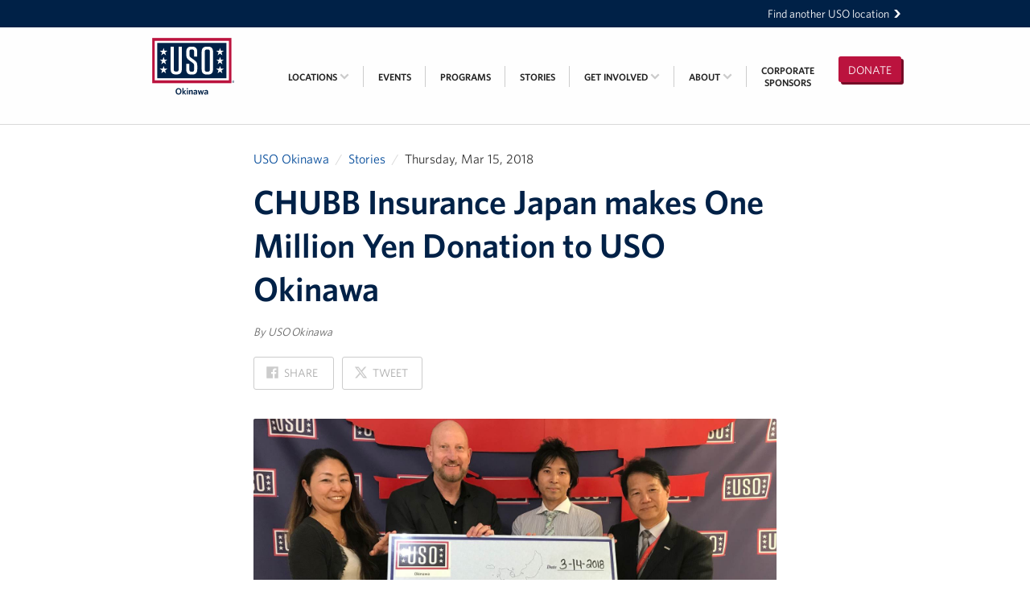

--- FILE ---
content_type: text/html; charset=utf-8
request_url: https://okinawa.uso.org/stories/58
body_size: 6910
content:
<!DOCTYPE html>
<html lang="en" dir="ltr">
  <head>
  <meta charset="utf-8">
  <title>CHUBB Insurance Japan makes One Million Yen Donation to USO Okinawa • USO Okinawa</title>
  
<meta name="viewport" content="width=device-width, initial-scale=1.0" />

<link rel="canonical" href="https://okinawa.uso.org/stories/58" />
<meta name="description" content="Mr. Naoki Satoh, Military Segment Manager, Auto Department for CHUBB Insurance of Japan presents a generous donation to Phil VanEtten, USO Okinawa Area Director. According to VanEtten, “CHUBB has been looking for a way to support our service members…" />



<meta property="og:site_name" content="USO Okinawa" />
<meta property="og:title" content="CHUBB Insurance Japan makes One Million Yen Donation to USO Okinawa" />
<meta property="og:description" content="Mr. Naoki Satoh, Military Segment Manager, Auto Department for CHUBB Insurance of Japan presents a generous donation to Phil VanEtten, USO Okinawa Area Director. According to VanEtten, “CHUBB has been looking for a way to support our service members…" />
<meta property="og:url" content="https://okinawa.uso.org/stories/58" />
<meta property="og:type" content="article" />
<meta property="og:image" content="https://uso-location-okinawa.s3.amazonaws.com/stories/58/dba523d6-b894-47dc-a0cd-8e875828c611-wide.jpg?1521096139" />

<meta name="twitter:card" content="summary" />
<meta name="twitter:title" content="CHUBB Insurance Japan makes One Million Yen Donation to USO Okinawa" />
<meta name="twitter:description" content="Mr. Naoki Satoh, Military Segment Manager, Auto Department for CHUBB Insurance of Japan presents a generous donation to Phil VanEtten, USO Okinawa Area Director. According to VanEtten, “CHUBB has been looking for a way to support our service members…" />
<meta name="twitter:creator" content="@the_uso" />
<meta name="twitter:image:src" content="https://uso-location-okinawa.s3.amazonaws.com/stories/58/dba523d6-b894-47dc-a0cd-8e875828c611-wide.jpg?1521096139" />
<meta name="twitter:domain" content="https://okinawa.uso.org/" />

<script type="application/ld+json">
{
  "@context": "http://schema.org",
  "@type": "Organization",
  "name": "USO Okinawa",
  "url": "https://okinawa.uso.org/",
  "logo": "https://okinawa.uso.org/app-icon.png",
  "sameAs": ["https://x.com/the_uso","https://instagram.com/theuso","https://www.youtube.com/user/USO4troops","https://www.facebook.com/USOOkinawa"]
}
</script>

<link rel="shortcut icon" type="image/x-icon" href="https://okinawa.uso.org/favicon.ico?v=2" />

<meta name="apple-mobile-web-app-title" content="USO" />
<link rel="apple-touch-icon" href="https://okinawa.uso.org/app-icon.png" />

<link rel="icon" sizes="196x196" href="https://okinawa.uso.org/app-icon.png" />

  <meta name="csrf-param" content="authenticity_token" />
<meta name="csrf-token" content="aJosmbZu7MO3qWov7_jQEqU9PcORfsojJNK3mOP-Cq9CmGTV3mJ7smoubkka7pNY2AdKOuqdsm5ZcNkd0EqyHA" />
  <link rel="stylesheet" href="/assets/webfonts-254c786ed39baca08430b6674dfd12dbf5ef3e43e18573bc1a4332624b49b50d.css" media="all" />
  <link rel="stylesheet" href="/assets/main-4ff5998d432539515d7f93475f07f0204ad954670a2ce4f9404d30e35e16bd78.css" media="all" />
  <script src="/assets/modernizr-6e0e7c597b57a89f100b11c4dd0850b0397584a333ecec62d4419fa1259d47bf.js"></script>

  <!-- Prevent indexing of the prototype app and the "production" app -->



  <!-- OptinMonster Popup -->
  <script> (function(d,u,ac){var s=d.createElement('script');s.type='text/javascript';s.src='https://a.omappapi.com/app/js/api.min.js';s.async=true;s.dataset.user=u;s.dataset.account=ac;d.getElementsByTagName('head')[0].appendChild(s);})(document,50974,57355) </script>

</head>

  <body>

    <div class="skip-links">
  <ul>
    <li><a href="#navigation">Skip to navigation</a></li>
    <li><a href="#main">Skip to main content</a></li>
    <li><a href="#footer">Skip to footer</a></li>
  </ul>
</div>



    <a id="mobile-cap" href="/">USO Okinawa</a>

    <div id="boomerang">
  <div class="inner-flex">
    <a href="https://www.uso.org/locations">
      Find another USO location <svg aria-hidden="true" focusable="false"  width="36.6" height="46.2" viewBox="0 0 36.6 46.2"><path d="M.5 46.2h15.4l20.7-22.9-21.2-23.3h-15.4l21.2 23.3z"/></svg>

</a>  </div>
</div>

    <div id="navigation" class="navigation" role="navigation">

  <div class="inner-flex">

    <a class="navigation-logo" href="/">
      <div class="navigation-logo-mobile"><svg class="Logo-svg" role="img" aria-hidden="true" focusable="false" data-name="Layer 1" xmlns="http://www.w3.org/2000/svg" viewBox="0 0 502.9 276.9"><title>USO logo</title><path fill="#bb133e" d="M0 0h486.8v276.9H0z"/><path fill="#fff" d="M15.3 17.5h456.2v241.7H15.3z"/><path fill="#002147" d="M30.8 30.2h425.3v216.3H30.8zm461.3 238.6a5.4 5.4 0 1 1 5.4 5.4 5.44 5.44 0 0 1-5.4-5.4m9.4 0a4.1 4.1 0 1 0-4.1 4.3 4.1 4.1 0 0 0 4.1-4.3m-6.1-3.1h2.3c1.5 0 2.3.5 2.3 1.8a1.52 1.52 0 0 1-1.6 1.6l1.6 2.7h-1.2l-1.6-2.6h-.7v2.6h-1.1v-6.1zm1.1 2.6h1c.7 0 1.3-.1 1.3-.9a1 1 0 0 0-1.2-.8h-1v1.7h-.1z"/><path d="M181.7 53.5h-19.2v139.4c0 8.7-4.1 12.7-12.7 12.7h-4.6c-8.7 0-12.7-4.1-12.7-12.7V53.5h-19.2V192c0 20.9 10.3 31.3 31.3 31.3h6c20.9 0 31.3-10.3 31.3-31.3V53.5h-.2zm79 83.4l-23.4-16.8c-5.5-4.1-8.7-7.7-8.7-16.1V82.8c0-8.7 4.1-12.7 12.7-12.7h3.4c8.7 0 12.7 4.1 12.7 12.7v31h18.9V83.6c0-20.4-10.1-30.8-30.8-30.8h-4.8c-20.9 0-31.3 10.3-31.3 31.3v20.2c0 13.7 3.6 22.4 16.1 31.3l23.6 17.1c5.5 4.1 8.4 7.7 8.4 16.1V194c0 8.7-4.1 12.7-12.7 12.7H241c-8.7 0-12.7-4.1-12.7-12.7v-36.1h-18.8v35.3c0 20.4 10.1 30.8 30.8 30.8h5.3c20.9 0 31.3-10.3 31.3-31.3v-24.5c-.1-14.4-4-22.4-16.2-31.3m93.7-53.8v110.6c0 8.7-4.1 12.7-12.7 12.7h-5.8c-8.7 0-12.7-4.1-12.7-12.7V83.1c0-8.7 4.1-12.7 12.7-12.7h5.8c8.6 0 12.7 4 12.7 12.7m19.2 109.6V84.1c0-20.9-10.3-31.3-31.3-31.3h-7.2c-20.9 0-31.3 10.3-31.3 31.3v108.7c0 20.9 10.3 31.3 31.3 31.3h7.2c21-.1 31.3-10.5 31.3-31.4M70 60.7l5.6 17.2h18.2L79.1 88.6l5.6 17.4L70 95.3 55.2 106l5.7-17.4-14.7-10.7h18.2zm0 55.1l5.6 17.2h18.2l-14.7 10.6 5.6 17.4L70 150.3 55.2 161l5.7-17.4-14.7-10.7h18.2zm0 55.1l5.6 17.2h18.2l-14.7 10.7 5.6 17.4L70 205.5l-14.8 10.7 5.7-17.4-14.7-10.7h18.2zM416.7 60.7l5.6 17.2h18.2l-14.7 10.7 5.6 17.4-14.7-10.7-14.8 10.7 5.7-17.4-14.7-10.7h18.2zm0 55.1l5.6 17.2h18.2l-14.7 10.6 5.6 17.4-14.7-10.7-14.8 10.7 5.7-17.4-14.7-10.7h18.2zm0 55.1l5.6 17.2h18.2l-14.7 10.7 5.6 17.4-14.7-10.7-14.8 10.7 5.7-17.4-14.7-10.7h18.2z" fill="#fff"/></svg>
</div>
      <div class="navigation-logo-wide"><?xml version="1.0" encoding="utf-8"?> <!-- Generator: Adobe Illustrator 19.2.1, SVG Export Plug-In . SVG Version: 6.00 Build 0) --> <svg version="1.1" id="Layer_1" xmlns="http://www.w3.org/2000/svg" xmlns:xlink="http://www.w3.org/1999/xlink" x="0px" y="0px" viewBox="0 0 792 612" enable-background="new 0 0 792 612" xml:space="preserve"> <g> <path fill="#002147" d="M636.8,392.5c0-3.4,2.8-6.2,6.2-6.2c3.4,0,6.2,2.8,6.2,6.2c0,3.4-2.8,6.2-6.2,6.2 C639.6,398.7,636.8,396,636.8,392.5 M647.8,392.5c0-2.9-2.1-5-4.7-5c-2.6,0-4.7,2.1-4.7,5c0,2.9,2.1,5,4.7,5 C645.7,397.5,647.8,395.4,647.8,392.5 M640.7,389h2.6c1.7,0,2.6,0.6,2.6,2.1c0,1.2-0.7,1.8-1.8,1.9l1.9,3.1h-1.3l-1.8-3H642v3h-1.3 V389z M642,392h1.2c0.8,0,1.4-0.1,1.4-1c0-0.8-0.8-1-1.4-1H642V392z"/> <g> <path fill="#002147" d="M306.2,471.4c-11,0-18.1-8.1-18.1-20c0-12,7.2-20.1,18.2-20.1c11.1,0,18.1,8.1,18.1,20 C324.4,463.3,317.3,471.4,306.2,471.4z M306.3,437.5c-6.6,0-10.6,5.4-10.6,13.9c0,8.4,4,13.9,10.6,13.9c6.7,0,10.6-5.4,10.6-13.9 C316.9,443,312.9,437.5,306.3,437.5z"/> <path fill="#002147" d="M346.4,471.1l-9.8-13.8v13.4h-6.7v-39.3l6.7-1.1v24.5l8.8-11.2h7.6l-10,12.2l10.6,14.2L346.4,471.1z"/> <path fill="#002147" d="M360.5,439.2c-2.2,0-4-1.6-4-3.8c0-2.3,1.8-3.9,4-3.9c2.2,0,4,1.6,4,3.9 C364.5,437.6,362.7,439.2,360.5,439.2z M357.1,470.7v-27h6.7v27H357.1z"/> <path fill="#002147" d="M386.7,470.7V453c0-2.3-1-4-3.5-4c-2.1,0-4.2,1.3-6.2,3.4v18.2h-6.7v-27h5.7l0.6,3.8 c2.5-2.4,5.4-4.4,9-4.4c5,0,7.7,3.1,7.7,8.1v19.5H386.7z"/> <path fill="#002147" d="M415.2,470.7l-0.6-3.5c-2.2,2.3-5,4.1-9,4.1c-4.6,0-7.7-2.8-7.7-7.5c0-6.5,5.4-9.4,16.3-10.5v-0.8 c0-2.9-1.7-4-4.6-4c-3.1,0-6.1,0.9-9,2.2l-0.8-5.4c3.1-1.2,6.4-2.2,10.7-2.2c7,0,10.5,2.6,10.5,9.1v18.5H415.2z M414.3,457.2 c-7.8,1-9.6,3.2-9.6,5.8c0,2,1.2,3.1,3.3,3.1c2.3,0,4.5-1.1,6.3-2.9V457.2z"/> <path fill="#002147" d="M454.5,470.8h-6.1l-5-17.8l-4.9,17.8h-6.2l-8.1-26.6l6.8-0.9l4.8,18.3l4.9-17.9h5.9l4.9,17.8l4.6-17.8h6.4 L454.5,470.8z"/> <path fill="#002147" d="M481.4,470.7l-0.6-3.5c-2.2,2.3-5,4.1-9,4.1c-4.6,0-7.7-2.8-7.7-7.5c0-6.5,5.4-9.4,16.3-10.5v-0.8 c0-2.9-1.7-4-4.6-4c-3.1,0-6.1,0.9-9,2.2l-0.8-5.4c3.1-1.2,6.4-2.2,10.7-2.2c7,0,10.5,2.6,10.5,9.1v18.5H481.4z M480.5,457.2 c-7.8,1-9.6,3.2-9.6,5.8c0,2,1.2,3.1,3.3,3.1c2.3,0,4.5-1.1,6.3-2.9V457.2z"/> </g> <rect x="144.4" y="124.2" fill="#BB133E" width="487.2" height="277.1"/> <rect x="159.7" y="141.8" fill="#FFFFFF" width="456.5" height="241.9"/> <rect x="175.2" y="154.5" fill="#002147" width="425.6" height="216.5"/> <g> <path fill="#FFFFFF" d="M326.2,177.8H307v139.5c0,8.7-4.1,12.8-12.7,12.8h-4.6c-8.7,0-12.7-4.1-12.7-12.8V177.8h-19.2v138.6 c0,20.9,10.3,31.3,31.3,31.3h6c20.9,0,31.3-10.3,31.3-31.3V177.8z"/> <path fill="#FFFFFF" d="M405.3,261.3l-23.3-16.8c-5.5-4.1-8.7-7.7-8.7-16.1v-21.2c0-8.7,4.1-12.7,12.7-12.7h3.4 c8.7,0,12.7,4.1,12.7,12.7v31h18.8v-30.3c0-20.4-10.1-30.8-30.8-30.8h-4.8c-20.9,0-31.3,10.3-31.3,31.3v20.2 c0,13.7,3.6,22.4,16.1,31.3l23.6,17.1c5.5,4.1,8.4,7.7,8.4,16.1v25.3c0,8.7-4.1,12.7-12.7,12.7h-3.8c-8.7,0-12.7-4.1-12.7-12.7 v-36.1H354v35.4c0,20.4,10.1,30.8,30.8,30.8h5.3c20.9,0,31.3-10.3,31.3-31.3v-24.5C421.4,278.2,417.5,270.2,405.3,261.3"/> <path fill="#FFFFFF" d="M499.1,207.4v110.7c0,8.7-4.1,12.7-12.7,12.7h-5.8c-8.7,0-12.8-4.1-12.8-12.7V207.4 c0-8.7,4.1-12.7,12.8-12.7h5.8C495,194.7,499.1,198.8,499.1,207.4 M518.3,317.1V208.4c0-20.9-10.3-31.3-31.3-31.3h-7.2 c-20.9,0-31.3,10.3-31.3,31.3v108.7c0,20.9,10.3,31.3,31.3,31.3h7.2C508,348.4,518.3,338.1,518.3,317.1"/> </g> <g> <g> <path fill="#FFFFFF" d="M214.5,185l5.6,17.2h18.2l-14.7,10.7l5.6,17.4l-14.7-10.7l-14.8,10.7l5.7-17.4l-14.7-10.7h18.2L214.5,185 z"/> </g> <g> <path fill="#FFFFFF" d="M214.5,240.1l5.6,17.2h18.2L223.6,268l5.6,17.4l-14.7-10.7l-14.8,10.7l5.7-17.4l-14.7-10.7h18.2 L214.5,240.1z"/> </g> <g> <path fill="#FFFFFF" d="M214.5,295.3l5.6,17.2h18.2l-14.7,10.7l5.6,17.4l-14.7-10.7l-14.8,10.7l5.7-17.4l-14.7-10.7h18.2 L214.5,295.3z"/> </g> </g> <g> <g> <path fill="#FFFFFF" d="M561.4,185l5.6,17.2h18.2l-14.7,10.7l5.6,17.4l-14.7-10.7l-14.8,10.7l5.7-17.4l-14.7-10.7h18.2L561.4,185 z"/> </g> <g> <path fill="#FFFFFF" d="M561.4,240.1l5.6,17.2h18.2L570.6,268l5.6,17.4l-14.7-10.7l-14.8,10.7l5.7-17.4l-14.7-10.7h18.2 L561.4,240.1z"/> </g> <g> <path fill="#FFFFFF" d="M561.4,295.3l5.6,17.2h18.2l-14.7,10.7l5.6,17.4l-14.7-10.7l-14.8,10.7l5.7-17.4l-14.7-10.7h18.2 L561.4,295.3z"/> </g> </g> </g> </svg></div>
      <span class="vh">USO Okinawa</span>
</a>
    <a id="donate-button" class="button button-money" href="https://www.uso.org/donate/okinawa">
      Donate
</a>
    <button type="button" id="mobile-menu-button">
      <svg aria-hidden="true" focusable="false" width="1792" height="1792" viewBox="0 0 1792 1792"><path d="M1664 1344v128q0 26-19 45t-45 19h-1408q-26 0-45-19t-19-45v-128q0-26 19-45t45-19h1408q26 0 45 19t19 45zm0-512v128q0 26-19 45t-45 19h-1408q-26 0-45-19t-19-45v-128q0-26 19-45t45-19h1408q26 0 45 19t19 45zm0-512v128q0 26-19 45t-45 19h-1408q-26 0-45-19t-19-45v-128q0-26 19-45t45-19h1408q26 0 45 19t19 45z"/></svg>

      <span class="vh">Open</span> Menu
    </button>

    <ol class="navigation-menu navigation-menu-closed" id="navigation-menu">
        <li class="navigation-menu-item">
          <p class="navigation-menu-item-link -inactive">
            Locations
            <svg aria-hidden="true" focusable="false"  width="36.6" height="46.2" viewBox="0 0 36.6 46.2"><path d="M.5 46.2h15.4l20.7-22.9-21.2-23.3h-15.4l21.2 23.3z"/></svg>

            <span class="navigation-menu-item-submenu-chevron">
              <svg aria-hidden="true" focusable="false" width="1792" height="1792" viewBox="0 0 1792 1792"><path d="M1683 808l-742 741q-19 19-45 19t-45-19l-742-741q-19-19-19-45.5t19-45.5l166-165q19-19 45-19t45 19l531 531 531-531q19-19 45-19t45 19l166 165q19 19 19 45.5t-19 45.5z"/></svg>

          </p>
            <ul class="navigation-menu-item-submenu -truncated">
                <li class="navigation-menu-item-submenu-item -truncated">
                  <a class="navigation-menu-item-submenu-item-link -truncated" href="/usocampkinser">USO Camp Kinser</a>
                </li>
                <li class="navigation-menu-item-submenu-item -truncated">
                  <a class="navigation-menu-item-submenu-item-link -truncated" href="/usocamphansen">USO Camp Hansen</a>
                </li>
                <li class="navigation-menu-item-submenu-item -truncated">
                  <a class="navigation-menu-item-submenu-item-link -truncated" href="/usocampfoster">USO Camp Foster</a>
                </li>
                <li class="navigation-menu-item-submenu-item -truncated">
                  <a class="navigation-menu-item-submenu-item-link -truncated" href="/kadena">USO Kadena</a>
                </li>
                <li class="navigation-menu-item-submenu-item -truncated">
                  <a class="navigation-menu-item-submenu-item-link -truncated" href="/amckadena">USO Kadena AMC Terminal</a>
                </li>
                <li class="navigation-menu-item-submenu-item -truncated">
                  <a class="navigation-menu-item-submenu-item-link -truncated" href="/oao">USO Okinawa Area Office</a>
                </li>
                <li class="navigation-menu-item-submenu-item -truncated">
                  <a class="navigation-menu-item-submenu-item-link -truncated" href="/usofutenma">USO Futenma</a>
                </li>
                <li class="navigation-menu-item-submenu-item -truncated">
                  <a class="navigation-menu-item-submenu-item-link -truncated" href="/usocampschwab">USO Camp Schwab</a>
                </li>
            </ul>
        </li>
        <li class="navigation-menu-item">
          <a class="navigation-menu-item-link" href="/events">
            Events
            <svg aria-hidden="true" focusable="false"  width="36.6" height="46.2" viewBox="0 0 36.6 46.2"><path d="M.5 46.2h15.4l20.7-22.9-21.2-23.3h-15.4l21.2 23.3z"/></svg>

</a>        </li>
        <li class="navigation-menu-item">
          <a class="navigation-menu-item-link" href="/programs">
            Programs
            <svg aria-hidden="true" focusable="false"  width="36.6" height="46.2" viewBox="0 0 36.6 46.2"><path d="M.5 46.2h15.4l20.7-22.9-21.2-23.3h-15.4l21.2 23.3z"/></svg>

</a>        </li>
        <li class="navigation-menu-item">
          <a class="navigation-menu-item-link" href="/stories">
            Stories
            <svg aria-hidden="true" focusable="false"  width="36.6" height="46.2" viewBox="0 0 36.6 46.2"><path d="M.5 46.2h15.4l20.7-22.9-21.2-23.3h-15.4l21.2 23.3z"/></svg>

</a>        </li>
        <li class="navigation-menu-item">
          <a class="navigation-menu-item-link" href="/support">
            Get Involved
            <svg aria-hidden="true" focusable="false"  width="36.6" height="46.2" viewBox="0 0 36.6 46.2"><path d="M.5 46.2h15.4l20.7-22.9-21.2-23.3h-15.4l21.2 23.3z"/></svg>

            <span class="navigation-menu-item-submenu-chevron">
              <svg aria-hidden="true" focusable="false" width="1792" height="1792" viewBox="0 0 1792 1792"><path d="M1683 808l-742 741q-19 19-45 19t-45-19l-742-741q-19-19-19-45.5t19-45.5l166-165q19-19 45-19t45 19l531 531 531-531q19-19 45-19t45 19l166 165q19 19 19 45.5t-19 45.5z"/></svg>

            </span>
</a>            <ul class="navigation-menu-item-submenu">
                <li class="navigation-menu-item-submenu-item">
                  <a class="navigation-menu-item-submenu-item-link" href="/support/uso-volunteer">USO Volunteer</a>
                </li>
                <li class="navigation-menu-item-submenu-item">
                  <a class="navigation-menu-item-submenu-item-link" href="/support/planned-giving">Planned Giving</a>
                </li>
            </ul>
        </li>
        <li class="navigation-menu-item">
          <a class="navigation-menu-item-link" href="/about">
            About
            <svg aria-hidden="true" focusable="false"  width="36.6" height="46.2" viewBox="0 0 36.6 46.2"><path d="M.5 46.2h15.4l20.7-22.9-21.2-23.3h-15.4l21.2 23.3z"/></svg>

              <span class="navigation-menu-item-submenu-chevron">
                <svg aria-hidden="true" focusable="false" width="1792" height="1792" viewBox="0 0 1792 1792"><path d="M1683 808l-742 741q-19 19-45 19t-45-19l-742-741q-19-19-19-45.5t19-45.5l166-165q19-19 45-19t45 19l531 531 531-531q19-19 45-19t45 19l166 165q19 19 19 45.5t-19 45.5z"/></svg>

              </span>
</a>            <ul class="navigation-menu-item-submenu">
                <li class="navigation-menu-item-submenu-item">
                  <a class="navigation-menu-item-submenu-item-link" href="/about/uso-mission-statement">USO Mission Statement</a>
                </li>
                <li class="navigation-menu-item-submenu-item">
                  <a class="navigation-menu-item-submenu-item-link" href="/about/welcome-to-okinawa">Welcome to Okinawa</a>
                </li>
            </ul>
        </li>
        <li class="navigation-menu-item">
          <a class="navigation-menu-item-link" href="/sponsors">
            Corporate<br/>Sponsors
</a>        </li>
    </ol>

  </div>

</div>


    <div id="main" class="main" role="main">
      
<div class="content-page">
  <div class="inner-flex">

    <div class="content-page-main">

      <ul class="breadcrumbs">
      <li class="breadcrumbs-item"><a href="/">USO Okinawa</a></li>
      <li class="breadcrumbs-item"><a href="/stories">Stories</a></li>
      <li class="breadcrumbs-item-static">Thursday, Mar 15, 2018</li>
</ul>


      <div class="prose-header">
        <h1 class="prose-header-title">CHUBB Insurance Japan makes One Million Yen Donation to USO Okinawa</h1>
          <p class="prose-header-byline">By USO Okinawa</p>
        <div class="prose-header-sharing">
          <a class="button button-light" title="Share on Facebook" href="https://www.facebook.com/sharer/sharer.php?u=https%3A%2F%2Fokinawa.uso.org%2Fstories%2F58">
            <svg aria-hidden="true" focusable="false" width="1792" height="1792" viewBox="0 0 1792 1792"><path d="M1579 128q35 0 60 25t25 60v1366q0 35-25 60t-60 25h-391v-595h199l30-232h-229v-148q0-56 23.5-84t91.5-28l122-1v-207q-63-9-178-9-136 0-217.5 80t-81.5 226v171h-200v232h200v595h-735q-35 0-60-25t-25-60v-1366q0-35 25-60t60-25h1366z"/></svg>

            Share <span class="vh">on Facebook</span>
</a>          <a class="button button-light" title="Share on X" href="https://x.com/intent/tweet/?dnt=true&text=CHUBB+Insurance+Japan+makes+One+Million+Yen+Donation+to+USO+Okinawa&url=https%3A%2F%2Fokinawa.uso.org%2Fstories%2F58">
            <svg xmlns="http://www.w3.org/2000/svg" viewBox="0 0 24 24">
  <path d="M18.244 2.25h3.308l-7.227 8.26 8.502 11.24H16.17l-5.214-6.817L4.99 21.75H1.68l7.73-8.835L1.254 2.25H8.08
           l4.713 6.231zm-1.161 17.52h1.833L7.084 4.126H5.117z" fill="currentColor"/>
</svg>

            Tweet <span class="vh">on X</span>
</a>        </div>
      </div>

          <div class="prose">
            <img alt="" aria-hidden="true" src="https://uso-location-okinawa.s3.amazonaws.com/stories/58/dba523d6-b894-47dc-a0cd-8e875828c611-wide.jpg?1521096139" />
            <p>Mr. Naoki Satoh, Military Segment Manager, Auto Department for CHUBB Insurance of Japan presents a generous donation to Phil VanEtten, USO Okinawa Area Director. According to VanEtten, “CHUBB has been looking for a way to support our service members and their families and they really hit a home run with this donation. This generous donation will go a long way in helping the USO to strengthen America’s military service members by keeping them connected to family, home and country, throughout their service to the nation.”</p>

<p>Mr. Satoh remarked that CHUBB is proud to help U.S. service members and their families through the USO. Thank you CHUBB Insurance of Japan.</p>

<p><a href="https://okinawa.stripes.com/base-info/saluting-those-who-donate-uso-okinawa-chubb-insurance-japan">https://okinawa.stripes.com/base-info/saluting-those-who-donate-uso-okinawa-chubb-insurance-japan</a></p>

          </div>

    </div>

  </div>
</div>

  <h2 class="line-header">
  <span class="inner-flex">
    <span class="line-header-content">
      More from USO
    </span>
  </span>
</h2>

  <div class="story-grid">
  <div class="inner-flex">

    <ul>
        <li><a class="story-tile" href="/stories/435">

    <div class="story-tile-photo" style="background-image:url(https://uso-location-okinawa.s3.amazonaws.com/story-photos/499/2c0e87f6-62d2-4424-8ddc-2684129b3132-wide.jpg?1768467045)" aria-hidden="true"></div>
  <h6 class="story-tile-title">
    Moto Messages: A USO Schwab Mentorship Initiative Supporting Mental Resilience<span class="u-nowrap">&nbsp;<svg aria-hidden="true" focusable="false"  width="36.6" height="46.2" viewBox="0 0 36.6 46.2"><path d="M.5 46.2h15.4l20.7-22.9-21.2-23.3h-15.4l21.2 23.3z"/></svg>
</span>
  </h6>
  <p class="story-tile-details">When someone chooses to enlist in the United States Marine Corps, they take their first steps into a demanding new chapter of life. For man…</p>
</a></li>
        <li><a class="story-tile" href="/stories/402">

    <div class="story-tile-photo" style="background-image:url(https://uso-location-okinawa.s3.amazonaws.com/story-photos/466/38b0d431-7d29-41e7-b509-e0e957212ac4-wide.jpg?1767077351)" aria-hidden="true"></div>
  <h6 class="story-tile-title">
    A Home Away From Home: The Story of USO Kinser Volunteer Louis Rogers<span class="u-nowrap">&nbsp;<svg aria-hidden="true" focusable="false"  width="36.6" height="46.2" viewBox="0 0 36.6 46.2"><path d="M.5 46.2h15.4l20.7-22.9-21.2-23.3h-15.4l21.2 23.3z"/></svg>
</span>
  </h6>
  <p class="story-tile-details">When Louis Rogers first arrived in Okinawa in September 2024, he wasn’t quite sure what to expect.</p>
</a></li>
        <li><a class="story-tile" href="/stories/369">

    <div class="story-tile-photo" style="background-image:url(https://uso-location-okinawa.s3.amazonaws.com/story-photos/433/f4154369-247b-4c71-800e-555d483ff6b2-wide.jpg?1767056083)" aria-hidden="true"></div>
  <h6 class="story-tile-title">
    A Friendship Reconnected at USO Kadena<span class="u-nowrap">&nbsp;<svg aria-hidden="true" focusable="false"  width="36.6" height="46.2" viewBox="0 0 36.6 46.2"><path d="M.5 46.2h15.4l20.7-22.9-21.2-23.3h-15.4l21.2 23.3z"/></svg>
</span>
  </h6>
  <p class="story-tile-details">One of the United Service Organizations’ (USO) core missions is to keep people connected throughout their time in service. For Lauren and T…</p>
</a></li>
    </ul>

  </div>
</div>


    </div>

    <footer id="footer" class="footer">
  <div class="inner-flex">

    <a class="footer-logo" href="/">
      <?xml version="1.0" encoding="utf-8"?> <!-- Generator: Adobe Illustrator 19.2.1, SVG Export Plug-In . SVG Version: 6.00 Build 0) --> <svg version="1.1" id="Layer_1" xmlns="http://www.w3.org/2000/svg" xmlns:xlink="http://www.w3.org/1999/xlink" x="0px" y="0px" viewBox="0 0 792 612" enable-background="new 0 0 792 612" xml:space="preserve"> <g> <g> <path fill="#FFFFFF" d="M306.2,471.4c-11,0-18.1-8.1-18.1-20c0-12,7.2-20.1,18.2-20.1c11.1,0,18.1,8.1,18.1,20 C324.4,463.3,317.3,471.4,306.2,471.4z M306.3,437.5c-6.6,0-10.6,5.4-10.6,13.9c0,8.4,4,13.9,10.6,13.9c6.7,0,10.6-5.4,10.6-13.9 C316.9,443,312.9,437.5,306.3,437.5z"/> <path fill="#FFFFFF" d="M346.4,471.1l-9.8-13.8v13.4h-6.7v-39.3l6.7-1.1v24.5l8.8-11.2h7.6l-10,12.2l10.6,14.2L346.4,471.1z"/> <path fill="#FFFFFF" d="M360.5,439.2c-2.2,0-4-1.6-4-3.8c0-2.3,1.8-3.9,4-3.9c2.2,0,4,1.6,4,3.9 C364.5,437.6,362.7,439.2,360.5,439.2z M357.1,470.7v-27h6.7v27H357.1z"/> <path fill="#FFFFFF" d="M386.7,470.7V453c0-2.3-1-4-3.5-4c-2.1,0-4.2,1.3-6.2,3.4v18.2h-6.7v-27h5.7l0.6,3.8 c2.5-2.4,5.4-4.4,9-4.4c5,0,7.7,3.1,7.7,8.1v19.5H386.7z"/> <path fill="#FFFFFF" d="M415.2,470.7l-0.6-3.5c-2.2,2.3-5,4.1-9,4.1c-4.6,0-7.7-2.8-7.7-7.5c0-6.5,5.4-9.4,16.3-10.5v-0.8 c0-2.9-1.7-4-4.6-4c-3.1,0-6.1,0.9-9,2.2l-0.8-5.4c3.1-1.2,6.4-2.2,10.7-2.2c7,0,10.5,2.6,10.5,9.1v18.5H415.2z M414.3,457.2 c-7.8,1-9.6,3.2-9.6,5.8c0,2,1.2,3.1,3.3,3.1c2.3,0,4.5-1.1,6.3-2.9V457.2z"/> <path fill="#FFFFFF" d="M454.5,470.8h-6.1l-5-17.8l-4.9,17.8h-6.2l-8.1-26.6l6.8-0.9l4.8,18.3l4.9-17.9h5.9l4.9,17.8l4.6-17.8h6.4 L454.5,470.8z"/> <path fill="#FFFFFF" d="M481.4,470.7l-0.6-3.5c-2.2,2.3-5,4.1-9,4.1c-4.6,0-7.7-2.8-7.7-7.5c0-6.5,5.4-9.4,16.3-10.5v-0.8 c0-2.9-1.7-4-4.6-4c-3.1,0-6.1,0.9-9,2.2l-0.8-5.4c3.1-1.2,6.4-2.2,10.7-2.2c7,0,10.5,2.6,10.5,9.1v18.5H481.4z M480.5,457.2 c-7.8,1-9.6,3.2-9.6,5.8c0,2,1.2,3.1,3.3,3.1c2.3,0,4.5-1.1,6.3-2.9V457.2z"/> </g> <g> <path fill="#FFFFFF" d="M636.8,392.5c0-3.4,2.8-6.2,6.2-6.2c3.4,0,6.2,2.8,6.2,6.2c0,3.4-2.8,6.2-6.2,6.2 C639.6,398.7,636.8,396,636.8,392.5 M647.8,392.5c0-2.9-2.1-5-4.7-5c-2.6,0-4.7,2.1-4.7,5c0,2.9,2.1,5,4.7,5 C645.7,397.5,647.8,395.4,647.8,392.5 M640.7,389h2.6c1.7,0,2.6,0.6,2.6,2.1c0,1.2-0.7,1.8-1.8,1.9l1.9,3.1h-1.3l-1.8-3H642v3 h-1.3V389z M642,392h1.2c0.8,0,1.4-0.1,1.4-1c0-0.8-0.8-1-1.4-1H642V392z"/> <rect x="144.4" y="124.2" fill="#BB133E" width="487.2" height="277.1"/> <rect x="159.7" y="141.8" fill="#FFFFFF" width="456.5" height="241.9"/> <rect x="175.2" y="154.5" fill="#002147" width="425.6" height="216.5"/> <g> <path fill="#FFFFFF" d="M326.2,177.8H307v139.5c0,8.7-4.1,12.8-12.7,12.8h-4.6c-8.7,0-12.7-4.1-12.7-12.8V177.8h-19.2v138.6 c0,20.9,10.3,31.3,31.3,31.3h6c20.9,0,31.3-10.3,31.3-31.3V177.8z"/> <path fill="#FFFFFF" d="M405.3,261.3l-23.3-16.8c-5.5-4.1-8.7-7.7-8.7-16.1v-21.2c0-8.7,4.1-12.7,12.7-12.7h3.4 c8.7,0,12.7,4.1,12.7,12.7v31h18.8v-30.3c0-20.4-10.1-30.8-30.8-30.8h-4.8c-20.9,0-31.3,10.3-31.3,31.3v20.2 c0,13.7,3.6,22.4,16.1,31.3l23.6,17.1c5.5,4.1,8.4,7.7,8.4,16.1v25.3c0,8.7-4.1,12.7-12.7,12.7h-3.8c-8.7,0-12.7-4.1-12.7-12.7 v-36.1H354v35.4c0,20.4,10.1,30.8,30.8,30.8h5.3c20.9,0,31.3-10.3,31.3-31.3v-24.5C421.4,278.2,417.5,270.2,405.3,261.3"/> <path fill="#FFFFFF" d="M499.1,207.4v110.7c0,8.7-4.1,12.7-12.7,12.7h-5.8c-8.7,0-12.8-4.1-12.8-12.7V207.4 c0-8.7,4.1-12.7,12.8-12.7h5.8C495,194.7,499.1,198.8,499.1,207.4 M518.3,317.1V208.4c0-20.9-10.3-31.3-31.3-31.3h-7.2 c-20.9,0-31.3,10.3-31.3,31.3v108.7c0,20.9,10.3,31.3,31.3,31.3h7.2C508,348.4,518.3,338.1,518.3,317.1"/> </g> <g> <g> <path fill="#FFFFFF" d="M214.5,185l5.6,17.2h18.2l-14.7,10.7l5.6,17.4l-14.7-10.7l-14.8,10.7l5.7-17.4l-14.7-10.7h18.2 L214.5,185z"/> </g> <g> <path fill="#FFFFFF" d="M214.5,240.1l5.6,17.2h18.2L223.6,268l5.6,17.4l-14.7-10.7l-14.8,10.7l5.7-17.4l-14.7-10.7h18.2 L214.5,240.1z"/> </g> <g> <path fill="#FFFFFF" d="M214.5,295.3l5.6,17.2h18.2l-14.7,10.7l5.6,17.4l-14.7-10.7l-14.8,10.7l5.7-17.4l-14.7-10.7h18.2 L214.5,295.3z"/> </g> </g> <g> <g> <path fill="#FFFFFF" d="M561.4,185l5.6,17.2h18.2l-14.7,10.7l5.6,17.4l-14.7-10.7l-14.8,10.7l5.7-17.4l-14.7-10.7h18.2 L561.4,185z"/> </g> <g> <path fill="#FFFFFF" d="M561.4,240.1l5.6,17.2h18.2L570.6,268l5.6,17.4l-14.7-10.7l-14.8,10.7l5.7-17.4l-14.7-10.7h18.2 L561.4,240.1z"/> </g> <g> <path fill="#FFFFFF" d="M561.4,295.3l5.6,17.2h18.2l-14.7,10.7l5.6,17.4l-14.7-10.7l-14.8,10.7l5.7-17.4l-14.7-10.7h18.2 L561.4,295.3z"/> </g> </g> </g> </g> </svg>
      <span class="vh">USO Okinawa</span>
</a>
    <div class="footer-connect">

      <span>Connect</span>

        <a title="Find us on Facebook" class="footer-connect-bubble" href="https://www.facebook.com/USOOkinawa">
          <svg aria-hidden="true" focusable="false" width="1792" height="1792" viewBox="0 0 1792 1792"><path d="M1579 128q35 0 60 25t25 60v1366q0 35-25 60t-60 25h-391v-595h199l30-232h-229v-148q0-56 23.5-84t91.5-28l122-1v-207q-63-9-178-9-136 0-217.5 80t-81.5 226v171h-200v232h200v595h-735q-35 0-60-25t-25-60v-1366q0-35 25-60t60-25h1366z"/></svg>

          <span class="vh">Find us on Facebook</span>
</a>
        <a title="Follow us on X" class="footer-connect-bubble" href="https://x.com/the_uso">
          <svg xmlns="http://www.w3.org/2000/svg" viewBox="0 0 24 24">
  <path d="M18.244 2.25h3.308l-7.227 8.26 8.502 11.24H16.17l-5.214-6.817L4.99 21.75H1.68l7.73-8.835L1.254 2.25H8.08
           l4.713 6.231zm-1.161 17.52h1.833L7.084 4.126H5.117z" fill="currentColor"/>
</svg>

          <span class="vh">Follow us on X</span>
</a>
        <a title="Follow us on Instagram" class="footer-connect-bubble" href="https://instagram.com/theuso">
          <svg aria-hidden="true" focusable="false" width="1792" height="1792" viewBox="0 0 1792 1792"><path d="M1152 896q0-106-75-181t-181-75-181 75-75 181 75 181 181 75 181-75 75-181zm138 0q0 164-115 279t-279 115-279-115-115-279 115-279 279-115 279 115 115 279zm108-410q0 38-27 65t-65 27-65-27-27-65 27-65 65-27 65 27 27 65zm-502-220q-7 0-76.5-.5t-105.5 0-96.5 3-103 10-71.5 18.5q-50 20-88 58t-58 88q-11 29-18.5 71.5t-10 103-3 96.5 0 105.5.5 76.5-.5 76.5 0 105.5 3 96.5 10 103 18.5 71.5q20 50 58 88t88 58q29 11 71.5 18.5t103 10 96.5 3 105.5 0 76.5-.5 76.5.5 105.5 0 96.5-3 103-10 71.5-18.5q50-20 88-58t58-88q11-29 18.5-71.5t10-103 3-96.5 0-105.5-.5-76.5.5-76.5 0-105.5-3-96.5-10-103-18.5-71.5q-20-50-58-88t-88-58q-29-11-71.5-18.5t-103-10-96.5-3-105.5 0-76.5.5zm768 630q0 229-5 317-10 208-124 322t-322 124q-88 5-317 5t-317-5q-208-10-322-124t-124-322q-5-88-5-317t5-317q10-208 124-322t322-124q88-5 317-5t317 5q208 10 322 124t124 322q5 88 5 317z"/></svg>

          <span class="vh">Follow us on Instagram</span>
</a>
        <a title="Subscribe to our channel on YouTube" class="footer-connect-bubble" href="https://www.youtube.com/user/USO4troops">
          <svg aria-hidden="true" focusable="false" width="1792" height="1792" viewBox="0 0 1792 1792"><path d="M1280 896q0-37-30-54l-512-320q-31-20-65-2-33 18-33 56v640q0 38 33 56 16 8 31 8 20 0 34-10l512-320q30-17 30-54zm512 0q0 96-1 150t-8.5 136.5-22.5 147.5q-16 73-69 123t-124 58q-222 25-671 25t-671-25q-71-8-124.5-58t-69.5-123q-14-65-21.5-147.5t-8.5-136.5-1-150 1-150 8.5-136.5 22.5-147.5q16-73 69-123t124-58q222-25 671-25t671 25q71 8 124.5 58t69.5 123q14 65 21.5 147.5t8.5 136.5 1 150z"/></svg>

          <span class="vh">Subscribe to our channel on YouTube</span>
</a>
        <a title="Support us with funding" class="footer-connect-bubble" href="https://www.uso.org/donateokinawa?_ga=1.24601658.1648853152.1469114213">
          <svg width="1792" height="1792" viewBox="0 0 1792 1792" xmlns="http://www.w3.org/2000/svg"><path d="M1362 1185q0 153-99.5 263.5t-258.5 136.5v175q0 14-9 23t-23 9h-135q-13 0-22.5-9.5t-9.5-22.5v-175q-66-9-127.5-31t-101.5-44.5-74-48-46.5-37.5-17.5-18q-17-21-2-41l103-135q7-10 23-12 15-2 24 9l2 2q113 99 243 125 37 8 74 8 81 0 142.5-43t61.5-122q0-28-15-53t-33.5-42-58.5-37.5-66-32-80-32.5q-39-16-61.5-25t-61.5-26.5-62.5-31-56.5-35.5-53.5-42.5-43.5-49-35.5-58-21-66.5-8.5-78q0-138 98-242t255-134v-180q0-13 9.5-22.5t22.5-9.5h135q14 0 23 9t9 23v176q57 6 110.5 23t87 33.5 63.5 37.5 39 29 15 14q17 18 5 38l-81 146q-8 15-23 16-14 3-27-7-3-3-14.5-12t-39-26.5-58.5-32-74.5-26-85.5-11.5q-95 0-155 43t-60 111q0 26 8.5 48t29.5 41.5 39.5 33 56 31 60.5 27 70 27.5q53 20 81 31.5t76 35 75.5 42.5 62 50 53 63.5 31.5 76.5 13 94z" fill="#f00"/></svg>
          <span class="vh">Support us with funding</span>
</a>
    </div>

    <div class="footer-util">

        <a href="tel:+16452662">+1  645 2662</a>

        <a href="mailto:OkinawaPrograms@USO.org">OkinawaPrograms@USO.org</a>

      <a href="https://www.uso.org/privacy">Privacy</a>

      <a href="https://www.uso.org/terms-of-use">Terms of Use</a>

      <a href="https://www.uso.org/state-disclosures">State Disclosures</a>

      <p>
        © 2026 USO, Inc.
        All rights reserved.
      </p>
      
      <p>The USO is a not-for-profit organization and not part of the Department of Defense (DoD). The appearance of DoD visual information does not imply or constitute DoD endorsement.
      </p>

    </div>

  </div>
</footer>




    <script src="/assets/main-5fdc4caadf088d1d3ddd5028d59ff24ae8cba625b8c99312a5c80333d12635c4.js" async="async" defer="defer"></script>

    <noscript><iframe src="//www.googletagmanager.com/ns.html?id=GTM-T4BTXQ"
    height="0" width="0" style="display:none;visibility:hidden"></iframe></noscript>
    <script>(function(w,d,s,l,i){w[l]=w[l]||[];w[l].push({'gtm.start':
    new Date().getTime(),event:'gtm.js'});var f=d.getElementsByTagName(s)[0],
    j=d.createElement(s),dl=l!='dataLayer'?'&l='+l:'';j.async=true;j.src=
    '//www.googletagmanager.com/gtm.js?id='+i+dl;f.parentNode.insertBefore(j,f);
    })(window,document,'script','dataLayer','GTM-T4BTXQ');</script>

  </body>
</html>


--- FILE ---
content_type: application/javascript
request_url: https://okinawa.uso.org/assets/main-5fdc4caadf088d1d3ddd5028d59ff24ae8cba625b8c99312a5c80333d12635c4.js
body_size: 57463
content:
// Copyright © Jeremy Ashkenas, DocumentCloud, and Investigative Reporters & Editors
// The above copyright notice and this permission notice shall be
// IN NO EVENT SHALL THE AUTHORS OR COPYRIGHT HOLDERS BE LIABLE FOR
(function(){function e(e){function t(t,n,i,r,o,s){for(;o>=0&&o<s;o+=e){var a=r?r[o]:o;i=n(i,t[a],a,t)}return i}return function(n,i,r,o){i=x(i,o,4);var s=!A(n)&&m.keys(n),a=(s||n).length,l=e>0?0:a-1;return arguments.length<3&&(r=n[s?s[l]:l],l+=e),t(n,i,r,s,l,a)}}function t(e){return function(t,n,i){n=b(n,i);for(var r=C(t),o=e>0?0:r-1;o>=0&&o<r;o+=e)if(n(t[o],o,t))return o;return-1}}function n(e,t,n){return function(i,r,o){var s=0,a=C(i);if("number"==typeof o)e>0?s=o>=0?o:Math.max(o+a,s):a=o>=0?Math.min(o+1,a):o+a+1;else if(n&&o&&a)return i[o=n(i,r)]===r?o:-1;if(r!=r)return(o=t(u.call(i,s,a),m.isNaN))>=0?o+s:-1;for(o=e>0?s:a-1;o>=0&&o<a;o+=e)if(i[o]===r)return o;return-1}}function i(e,t){var n=_.length,i=e.constructor,r=m.isFunction(i)&&i.prototype||a,o="constructor";for(m.has(e,o)&&!m.contains(t,o)&&t.push(o);n--;)(o=_[n])in e&&e[o]!==r[o]&&!m.contains(t,o)&&t.push(o)}var r=this,o=r._,s=Array.prototype,a=Object.prototype,l=Function.prototype,c=s.push,u=s.slice,d=a.toString,f=a.hasOwnProperty,p=Array.isArray,h=Object.keys,y=l.bind,g=Object.create,v=function(){},m=function(e){return e instanceof m?e:this instanceof m?void(this._wrapped=e):new m(e)};"undefined"!=typeof exports?("undefined"!=typeof module&&module.exports&&(exports=module.exports=m),exports._=m):r._=m,m.VERSION="1.8.3";var x=function(e,t,n){if(void 0===t)return e;switch(null==n?3:n){case 1:return function(n){return e.call(t,n)};case 2:return function(n,i){return e.call(t,n,i)};case 3:return function(n,i,r){return e.call(t,n,i,r)};case 4:return function(n,i,r,o){return e.call(t,n,i,r,o)}}return function(){return e.apply(t,arguments)}},b=function(e,t,n){return null==e?m.identity:m.isFunction(e)?x(e,t,n):m.isObject(e)?m.matcher(e):m.property(e)};m.iteratee=function(e,t){return b(e,t,Infinity)};var S=function(e,t){return function(n){var i=arguments.length;if(i<2||null==n)return n;for(var r=1;r<i;r++)for(var o=arguments[r],s=e(o),a=s.length,l=0;l<a;l++){var c=s[l];t&&void 0!==n[c]||(n[c]=o[c])}return n}},w=function(e){if(!m.isObject(e))return{};if(g)return g(e);v.prototype=e;var t=new v;return v.prototype=null,t},k=function(e){return function(t){return null==t?void 0:t[e]}},T=Math.pow(2,53)-1,C=k("length"),A=function(e){var t=C(e);return"number"==typeof t&&t>=0&&t<=T};m.each=m.forEach=function(e,t,n){var i,r;if(t=x(t,n),A(e))for(i=0,r=e.length;i<r;i++)t(e[i],i,e);else{var o=m.keys(e);for(i=0,r=o.length;i<r;i++)t(e[o[i]],o[i],e)}return e},m.map=m.collect=function(e,t,n){t=b(t,n);for(var i=!A(e)&&m.keys(e),r=(i||e).length,o=Array(r),s=0;s<r;s++){var a=i?i[s]:s;o[s]=t(e[a],a,e)}return o},m.reduce=m.foldl=m.inject=e(1),m.reduceRight=m.foldr=e(-1),m.find=m.detect=function(e,t,n){var i;if(void 0!==(i=A(e)?m.findIndex(e,t,n):m.findKey(e,t,n))&&-1!==i)return e[i]},m.filter=m.select=function(e,t,n){var i=[];return t=b(t,n),m.each(e,function(e,n,r){t(e,n,r)&&i.push(e)}),i},m.reject=function(e,t,n){return m.filter(e,m.negate(b(t)),n)},m.every=m.all=function(e,t,n){t=b(t,n);for(var i=!A(e)&&m.keys(e),r=(i||e).length,o=0;o<r;o++){var s=i?i[o]:o;if(!t(e[s],s,e))return!1}return!0},m.some=m.any=function(e,t,n){t=b(t,n);for(var i=!A(e)&&m.keys(e),r=(i||e).length,o=0;o<r;o++){var s=i?i[o]:o;if(t(e[s],s,e))return!0}return!1},m.contains=m.includes=m.include=function(e,t,n,i){return A(e)||(e=m.values(e)),("number"!=typeof n||i)&&(n=0),m.indexOf(e,t,n)>=0},m.invoke=function(e,t){var n=u.call(arguments,2),i=m.isFunction(t);return m.map(e,function(e){var r=i?t:e[t];return null==r?r:r.apply(e,n)})},m.pluck=function(e,t){return m.map(e,m.property(t))},m.where=function(e,t){return m.filter(e,m.matcher(t))},m.findWhere=function(e,t){return m.find(e,m.matcher(t))},m.max=function(e,t,n){var i,r,o=-Infinity,s=-Infinity;if(null==t&&null!=e)for(var a=0,l=(e=A(e)?e:m.values(e)).length;a<l;a++)(i=e[a])>o&&(o=i);else t=b(t,n),m.each(e,function(e,n,i){((r=t(e,n,i))>s||r===-Infinity&&o===-Infinity)&&(o=e,s=r)});return o},m.min=function(e,t,n){var i,r,o=Infinity,s=Infinity;if(null==t&&null!=e)for(var a=0,l=(e=A(e)?e:m.values(e)).length;a<l;a++)(i=e[a])<o&&(o=i);else t=b(t,n),m.each(e,function(e,n,i){((r=t(e,n,i))<s||r===Infinity&&o===Infinity)&&(o=e,s=r)});return o},m.shuffle=function(e){for(var t,n=A(e)?e:m.values(e),i=n.length,r=Array(i),o=0;o<i;o++)(t=m.random(0,o))!==o&&(r[o]=r[t]),r[t]=n[o];return r},m.sample=function(e,t,n){return null==t||n?(A(e)||(e=m.values(e)),e[m.random(e.length-1)]):m.shuffle(e).slice(0,Math.max(0,t))},m.sortBy=function(e,t,n){return t=b(t,n),m.pluck(m.map(e,function(e,n,i){return{value:e,index:n,criteria:t(e,n,i)}}).sort(function(e,t){var n=e.criteria,i=t.criteria;if(n!==i){if(n>i||void 0===n)return 1;if(n<i||void 0===i)return-1}return e.index-t.index}),"value")};var $=function(e){return function(t,n,i){var r={};return n=b(n,i),m.each(t,function(i,o){var s=n(i,o,t);e(r,i,s)}),r}};m.groupBy=$(function(e,t,n){m.has(e,n)?e[n].push(t):e[n]=[t]}),m.indexBy=$(function(e,t,n){e[n]=t}),m.countBy=$(function(e,t,n){m.has(e,n)?e[n]++:e[n]=1}),m.toArray=function(e){return e?m.isArray(e)?u.call(e):A(e)?m.map(e,m.identity):m.values(e):[]},m.size=function(e){return null==e?0:A(e)?e.length:m.keys(e).length},m.partition=function(e,t,n){t=b(t,n);var i=[],r=[];return m.each(e,function(e,n,o){(t(e,n,o)?i:r).push(e)}),[i,r]},m.first=m.head=m.take=function(e,t,n){if(null!=e)return null==t||n?e[0]:m.initial(e,e.length-t)},m.initial=function(e,t,n){return u.call(e,0,Math.max(0,e.length-(null==t||n?1:t)))},m.last=function(e,t,n){if(null!=e)return null==t||n?e[e.length-1]:m.rest(e,Math.max(0,e.length-t))},m.rest=m.tail=m.drop=function(e,t,n){return u.call(e,null==t||n?1:t)},m.compact=function(e){return m.filter(e,m.identity)};var E=function(e,t,n,i){for(var r=[],o=0,s=i||0,a=C(e);s<a;s++){var l=e[s];if(A(l)&&(m.isArray(l)||m.isArguments(l))){t||(l=E(l,t,n));var c=0,u=l.length;for(r.length+=u;c<u;)r[o++]=l[c++]}else n||(r[o++]=l)}return r};m.flatten=function(e,t){return E(e,t,!1)},m.without=function(e){return m.difference(e,u.call(arguments,1))},m.uniq=m.unique=function(e,t,n,i){m.isBoolean(t)||(i=n,n=t,t=!1),null!=n&&(n=b(n,i));for(var r=[],o=[],s=0,a=C(e);s<a;s++){var l=e[s],c=n?n(l,s,e):l;t?(s&&o===c||r.push(l),o=c):n?m.contains(o,c)||(o.push(c),r.push(l)):m.contains(r,l)||r.push(l)}return r},m.union=function(){return m.uniq(E(arguments,!0,!0))},m.intersection=function(e){for(var t=[],n=arguments.length,i=0,r=C(e);i<r;i++){var o=e[i];if(!m.contains(t,o)){for(var s=1;s<n&&m.contains(arguments[s],o);s++);s===n&&t.push(o)}}return t},m.difference=function(e){var t=E(arguments,!0,!0,1);return m.filter(e,function(e){return!m.contains(t,e)})},m.zip=function(){return m.unzip(arguments)},m.unzip=function(e){for(var t=e&&m.max(e,C).length||0,n=Array(t),i=0;i<t;i++)n[i]=m.pluck(e,i);return n},m.object=function(e,t){for(var n={},i=0,r=C(e);i<r;i++)t?n[e[i]]=t[i]:n[e[i][0]]=e[i][1];return n},m.findIndex=t(1),m.findLastIndex=t(-1),m.sortedIndex=function(e,t,n,i){for(var r=(n=b(n,i,1))(t),o=0,s=C(e);o<s;){var a=Math.floor((o+s)/2);n(e[a])<r?o=a+1:s=a}return o},m.indexOf=n(1,m.findIndex,m.sortedIndex),m.lastIndexOf=n(-1,m.findLastIndex),m.range=function(e,t,n){null==t&&(t=e||0,e=0),n=n||1;for(var i=Math.max(Math.ceil((t-e)/n),0),r=Array(i),o=0;o<i;o++,e+=n)r[o]=e;return r};var O=function(e,t,n,i,r){if(!(i instanceof t))return e.apply(n,r);var o=w(e.prototype),s=e.apply(o,r);return m.isObject(s)?s:o};m.bind=function(e,t){if(y&&e.bind===y)return y.apply(e,u.call(arguments,1));if(!m.isFunction(e))throw new TypeError("Bind must be called on a function");var n=u.call(arguments,2),i=function(){return O(e,i,t,this,n.concat(u.call(arguments)))};return i},m.partial=function(e){var t=u.call(arguments,1),n=function(){for(var i=0,r=t.length,o=Array(r),s=0;s<r;s++)o[s]=t[s]===m?arguments[i++]:t[s];for(;i<arguments.length;)o.push(arguments[i++]);return O(e,n,this,this,o)};return n},m.bindAll=function(e){var t,n,i=arguments.length;if(i<=1)throw new Error("bindAll must be passed function names");for(t=1;t<i;t++)e[n=arguments[t]]=m.bind(e[n],e);return e},m.memoize=function(e,t){var n=function(i){var r=n.cache,o=""+(t?t.apply(this,arguments):i);return m.has(r,o)||(r[o]=e.apply(this,arguments)),r[o]};return n.cache={},n},m.delay=function(e,t){var n=u.call(arguments,2);return setTimeout(function(){return e.apply(null,n)},t)},m.defer=m.partial(m.delay,m,1),m.throttle=function(e,t,n){var i,r,o,s=null,a=0;n||(n={});var l=function(){a=!1===n.leading?0:m.now(),s=null,o=e.apply(i,r),s||(i=r=null)};return function(){var c=m.now();a||!1!==n.leading||(a=c);var u=t-(c-a);return i=this,r=arguments,u<=0||u>t?(s&&(clearTimeout(s),s=null),a=c,o=e.apply(i,r),s||(i=r=null)):s||!1===n.trailing||(s=setTimeout(l,u)),o}},m.debounce=function(e,t,n){var i,r,o,s,a,l=function(){var c=m.now()-s;c<t&&c>=0?i=setTimeout(l,t-c):(i=null,n||(a=e.apply(o,r),i||(o=r=null)))};return function(){o=this,r=arguments,s=m.now();var c=n&&!i;return i||(i=setTimeout(l,t)),c&&(a=e.apply(o,r),o=r=null),a}},m.wrap=function(e,t){return m.partial(t,e)},m.negate=function(e){return function(){return!e.apply(this,arguments)}},m.compose=function(){var e=arguments,t=e.length-1;return function(){for(var n=t,i=e[t].apply(this,arguments);n--;)i=e[n].call(this,i);return i}},m.after=function(e,t){return function(){if(--e<1)return t.apply(this,arguments)}},m.before=function(e,t){var n;return function(){return--e>0&&(n=t.apply(this,arguments)),e<=1&&(t=null),n}},m.once=m.partial(m.before,2);var j=!{toString:null}.propertyIsEnumerable("toString"),_=["valueOf","isPrototypeOf","toString","propertyIsEnumerable","hasOwnProperty","toLocaleString"];m.keys=function(e){if(!m.isObject(e))return[];if(h)return h(e);var t=[];for(var n in e)m.has(e,n)&&t.push(n);return j&&i(e,t),t},m.allKeys=function(e){if(!m.isObject(e))return[];var t=[];for(var n in e)t.push(n);return j&&i(e,t),t},m.values=function(e){for(var t=m.keys(e),n=t.length,i=Array(n),r=0;r<n;r++)i[r]=e[t[r]];return i},m.mapObject=function(e,t,n){t=b(t,n);for(var i,r=m.keys(e),o=r.length,s={},a=0;a<o;a++)s[i=r[a]]=t(e[i],i,e);return s},m.pairs=function(e){for(var t=m.keys(e),n=t.length,i=Array(n),r=0;r<n;r++)i[r]=[t[r],e[t[r]]];return i},m.invert=function(e){for(var t={},n=m.keys(e),i=0,r=n.length;i<r;i++)t[e[n[i]]]=n[i];return t},m.functions=m.methods=function(e){var t=[];for(var n in e)m.isFunction(e[n])&&t.push(n);return t.sort()},m.extend=S(m.allKeys),m.extendOwn=m.assign=S(m.keys),m.findKey=function(e,t,n){t=b(t,n);for(var i,r=m.keys(e),o=0,s=r.length;o<s;o++)if(t(e[i=r[o]],i,e))return i},m.pick=function(e,t,n){var i,r,o={},s=e;if(null==s)return o;m.isFunction(t)?(r=m.allKeys(s),i=x(t,n)):(r=E(arguments,!1,!1,1),i=function(e,t,n){return t in n},s=Object(s));for(var a=0,l=r.length;a<l;a++){var c=r[a],u=s[c];i(u,c,s)&&(o[c]=u)}return o},m.omit=function(e,t,n){if(m.isFunction(t))t=m.negate(t);else{var i=m.map(E(arguments,!1,!1,1),String);t=function(e,t){return!m.contains(i,t)}}return m.pick(e,t,n)},m.defaults=S(m.allKeys,!0),m.create=function(e,t){var n=w(e);return t&&m.extendOwn(n,t),n},m.clone=function(e){return m.isObject(e)?m.isArray(e)?e.slice():m.extend({},e):e},m.tap=function(e,t){return t(e),e},m.isMatch=function(e,t){var n=m.keys(t),i=n.length;if(null==e)return!i;for(var r=Object(e),o=0;o<i;o++){var s=n[o];if(t[s]!==r[s]||!(s in r))return!1}return!0};var I=function(e,t,n,i){if(e===t)return 0!==e||1/e==1/t;if(null==e||null==t)return e===t;e instanceof m&&(e=e._wrapped),t instanceof m&&(t=t._wrapped);var r=d.call(e);if(r!==d.call(t))return!1;switch(r){case"[object RegExp]":case"[object String]":return""+e==""+t;case"[object Number]":return+e!=+e?+t!=+t:0==+e?1/+e==1/t:+e==+t;case"[object Date]":case"[object Boolean]":return+e==+t}var o="[object Array]"===r;if(!o){if("object"!=typeof e||"object"!=typeof t)return!1;var s=e.constructor,a=t.constructor;if(s!==a&&!(m.isFunction(s)&&s instanceof s&&m.isFunction(a)&&a instanceof a)&&"constructor"in e&&"constructor"in t)return!1}i=i||[];for(var l=(n=n||[]).length;l--;)if(n[l]===e)return i[l]===t;if(n.push(e),i.push(t),o){if((l=e.length)!==t.length)return!1;for(;l--;)if(!I(e[l],t[l],n,i))return!1}else{var c,u=m.keys(e);if(l=u.length,m.keys(t).length!==l)return!1;for(;l--;)if(c=u[l],!m.has(t,c)||!I(e[c],t[c],n,i))return!1}return n.pop(),i.pop(),!0};m.isEqual=function(e,t){return I(e,t)},m.isEmpty=function(e){return null==e||(A(e)&&(m.isArray(e)||m.isString(e)||m.isArguments(e))?0===e.length:0===m.keys(e).length)},m.isElement=function(e){return!(!e||1!==e.nodeType)},m.isArray=p||function(e){return"[object Array]"===d.call(e)},m.isObject=function(e){var t=typeof e;return"function"===t||"object"===t&&!!e},m.each(["Arguments","Function","String","Number","Date","RegExp","Error"],function(e){m["is"+e]=function(t){return d.call(t)==="[object "+e+"]"}}),m.isArguments(arguments)||(m.isArguments=function(e){return m.has(e,"callee")}),"function"!=typeof/./&&"object"!=typeof Int8Array&&(m.isFunction=function(e){return"function"==typeof e||!1}),m.isFinite=function(e){return isFinite(e)&&!isNaN(parseFloat(e))},m.isNaN=function(e){return m.isNumber(e)&&e!==+e},m.isBoolean=function(e){return!0===e||!1===e||"[object Boolean]"===d.call(e)},m.isNull=function(e){return null===e},m.isUndefined=function(e){return void 0===e},m.has=function(e,t){return null!=e&&f.call(e,t)},m.noConflict=function(){return r._=o,this},m.identity=function(e){return e},m.constant=function(e){return function(){return e}},m.noop=function(){},m.property=k,m.propertyOf=function(e){return null==e?function(){}:function(t){return e[t]}},m.matcher=m.matches=function(e){return e=m.extendOwn({},e),function(t){return m.isMatch(t,e)}},m.times=function(e,t,n){var i=Array(Math.max(0,e));t=x(t,n,1);for(var r=0;r<e;r++)i[r]=t(r);return i},m.random=function(e,t){return null==t&&(t=e,e=0),e+Math.floor(Math.random()*(t-e+1))},m.now=Date.now||function(){return(new Date).getTime()};var B={"&":"&amp;","<":"&lt;",">":"&gt;",'"':"&quot;","'":"&#x27;","`":"&#x60;"},H=m.invert(B),D=function(e){var t=function(t){return e[t]},n="(?:"+m.keys(e).join("|")+")",i=RegExp(n),r=RegExp(n,"g");return function(e){return e=null==e?"":""+e,i.test(e)?e.replace(r,t):e}};m.escape=D(B),m.unescape=D(H),m.result=function(e,t,n){var i=null==e?void 0:e[t];return void 0===i&&(i=n),m.isFunction(i)?i.call(e):i};var L=0;m.uniqueId=function(e){var t=++L+"";return e?e+t:t},m.templateSettings={evaluate:/<%([\s\S]+?)%>/g,interpolate:/<%=([\s\S]+?)%>/g,escape:/<%-([\s\S]+?)%>/g};var P=/(.)^/,M={"'":"'","\\":"\\","\r":"r","\n":"n","\u2028":"u2028","\u2029":"u2029"},N=/\\|'|\r|\n|\u2028|\u2029/g,q=function(e){return"\\"+M[e]};m.template=function(e,t,n){!t&&n&&(t=n),t=m.defaults({},t,m.templateSettings);var i=RegExp([(t.escape||P).source,(t.interpolate||P).source,(t.evaluate||P).source].join("|")+"|$","g"),r=0,o="__p+='";e.replace(i,function(t,n,i,s,a){return o+=e.slice(r,a).replace(N,q),r=a+t.length,n?o+="'+\n((__t=("+n+"))==null?'':_.escape(__t))+\n'":i?o+="'+\n((__t=("+i+"))==null?'':__t)+\n'":s&&(o+="';\n"+s+"\n__p+='"),t}),o+="';\n",t.variable||(o="with(obj||{}){\n"+o+"}\n"),o="var __t,__p='',__j=Array.prototype.join,print=function(){__p+=__j.call(arguments,'');};\n"+o+"return __p;\n";try{var s=new Function(t.variable||"obj","_",o)}catch(c){throw c.source=o,c}var a=function(e){return s.call(this,e,m)},l=t.variable||"obj";return a.source="function("+l+"){\n"+o+"}",a},m.chain=function(e){var t=m(e);return t._chain=!0,t};var R=function(e,t){return e._chain?m(t).chain():t};m.mixin=function(e){m.each(m.functions(e),function(t){var n=m[t]=e[t];m.prototype[t]=function(){var e=[this._wrapped];return c.apply(e,arguments),R(this,n.apply(m,e))}})},m.mixin(m),m.each(["pop","push","reverse","shift","sort","splice","unshift"],function(e){var t=s[e];m.prototype[e]=function(){var n=this._wrapped;return t.apply(n,arguments),"shift"!==e&&"splice"!==e||0!==n.length||delete n[0],R(this,n)}}),m.each(["concat","join","slice"],function(e){var t=s[e];m.prototype[e]=function(){return R(this,t.apply(this._wrapped,arguments))}}),m.prototype.value=function(){return this._wrapped},m.prototype.valueOf=m.prototype.toJSON=m.prototype.value,m.prototype.toString=function(){return""+this._wrapped},"function"==typeof define&&define.amd&&define("underscore",[],function(){return m})}).call(this),
/*!
 * jQuery JavaScript Library v3.7.1
 * https://jquery.com/
 *
 * Copyright OpenJS Foundation and other contributors
 * Released under the MIT license
 * https://jquery.org/license
 *
 * Date: 2023-08-28T13:37Z
 */
function(e,t){"use strict";"object"==typeof module&&"object"==typeof module.exports?module.exports=e.document?t(e,!0):function(e){if(!e.document)throw new Error("jQuery requires a window with a document");return t(e)}:t(e)}("undefined"!=typeof window?window:this,function(e,t){"use strict";function n(e,t,n){var i,r,o=(n=n||be).createElement("script");if(o.text=e,t)for(i in Se)(r=t[i]||t.getAttribute&&t.getAttribute(i))&&o.setAttribute(i,r);n.head.appendChild(o).parentNode.removeChild(o)}function i(e){return null==e?e+"":"object"==typeof e||"function"==typeof e?fe[pe.call(e)]||"object":typeof e}function r(e){var t=!!e&&"length"in e&&e.length,n=i(e);return!me(e)&&!xe(e)&&("array"===n||0===t||"number"==typeof t&&t>0&&t-1 in e)}function o(e,t){return e.nodeName&&e.nodeName.toLowerCase()===t.toLowerCase()}function s(e,t){return t?"\0"===e?"\ufffd":e.slice(0,-1)+"\\"+e.charCodeAt(e.length-1).toString(16)+" ":"\\"+e}function a(e,t,n){return me(t)?Te.grep(e,function(e,i){return!!t.call(e,i,e)!==n}):t.nodeType?Te.grep(e,function(e){return e===t!==n}):"string"!=typeof t?Te.grep(e,function(e){return de.call(t,e)>-1!==n}):Te.filter(t,e,n)}function l(e,t){for(;(e=e[t])&&1!==e.nodeType;);return e}function c(e){var t={};return Te.each(e.match(Re)||[],function(e,n){t[n]=!0}),t}function u(e){return e}function d(e){throw e}function f(e,t,n,i){var r;try{e&&me(r=e.promise)?r.call(e).done(t).fail(n):e&&me(r=e.then)?r.call(e,t,n):t.apply(undefined,[e].slice(i))}catch(e){n.apply(undefined,[e])}}function p(){be.removeEventListener("DOMContentLoaded",p),e.removeEventListener("load",p),Te.ready()}function h(e,t){return t.toUpperCase()}function y(e){return e.replace(Ue,"ms-").replace(Xe,h)}function g(){this.expando=Te.expando+g.uid++}function v(e){return"true"===e||"false"!==e&&("null"===e?null:e===+e+""?+e:Je.test(e)?JSON.parse(e):e)}function m(e,t,n){var i;if(n===undefined&&1===e.nodeType)if(i="data-"+t.replace(Ke,"-$&").toLowerCase(),"string"==typeof(n=e.getAttribute(i))){try{n=v(n)}catch(r){}Ye.set(e,t,n)}else n=undefined;return n}function x(e,t,n,i){var r,o,s=20,a=i?function(){return i.cur()}:function(){return Te.css(e,t,"")},l=a(),c=n&&n[3]||(Te.cssNumber[t]?"":"px"),u=e.nodeType&&(Te.cssNumber[t]||"px"!==c&&+l)&&Ze.exec(Te.css(e,t));if(u&&u[3]!==c){for(l/=2,c=c||u[3],u=+l||1;s--;)Te.style(e,t,u+c),(1-o)*(1-(o=a()/l||.5))<=0&&(s=0),u/=o;u*=2,Te.style(e,t,u+c),n=n||[]}return n&&(u=+u||+l||0,r=n[1]?u+(n[1]+1)*n[2]:+n[2],i&&(i.unit=c,i.start=u,i.end=r)),r}function b(e){var t,n=e.ownerDocument,i=e.nodeName,r=ot[i];return r||(t=n.body.appendChild(n.createElement(i)),r=Te.css(t,"display"),t.parentNode.removeChild(t),"none"===r&&(r="block"),ot[i]=r,r)}function S(e,t){for(var n,i,r=[],o=0,s=e.length;o<s;o++)(i=e[o]).style&&(n=i.style.display,t?("none"===n&&(r[o]=Ge.get(i,"display")||null,r[o]||(i.style.display="")),""===i.style.display&&rt(i)&&(r[o]=b(i))):"none"!==n&&(r[o]="none",Ge.set(i,"display",n)));for(o=0;o<s;o++)null!=r[o]&&(e[o].style.display=r[o]);return e}function w(e,t){var n;return n="undefined"!=typeof e.getElementsByTagName?e.getElementsByTagName(t||"*"):"undefined"!=typeof e.querySelectorAll?e.querySelectorAll(t||"*"):[],t===undefined||t&&o(e,t)?Te.merge([e],n):n}function k(e,t){for(var n=0,i=e.length;n<i;n++)Ge.set(e[n],"globalEval",!t||Ge.get(t[n],"globalEval"))}function T(e,t,n,r,o){for(var s,a,l,c,u,d,f=t.createDocumentFragment(),p=[],h=0,y=e.length;h<y;h++)if((s=e[h])||0===s)if("object"===i(s))Te.merge(p,s.nodeType?[s]:s);else if(ft.test(s)){for(a=a||f.appendChild(t.createElement("div")),l=(ct.exec(s)||["",""])[1].toLowerCase(),c=dt[l]||dt._default,a.innerHTML=c[1]+Te.htmlPrefilter(s)+c[2],d=c[0];d--;)a=a.lastChild;Te.merge(p,a.childNodes),(a=f.firstChild).textContent=""}else p.push(t.createTextNode(s));for(f.textContent="",h=0;s=p[h++];)if(r&&Te.inArray(s,r)>-1)o&&o.push(s);else if(u=nt(s),a=w(f.appendChild(s),"script"),u&&k(a),n)for(d=0;s=a[d++];)ut.test(s.type||"")&&n.push(s);return f}function C(){return!0}function A(){return!1}function $(e,t,n,i,r,o){var s,a;if("object"==typeof t){for(a in"string"!=typeof n&&(i=i||n,n=undefined),t)$(e,a,n,i,t[a],o);return e}if(null==i&&null==r?(r=n,i=n=undefined):null==r&&("string"==typeof n?(r=i,i=undefined):(r=i,i=n,n=undefined)),!1===r)r=A;else if(!r)return e;return 1===o&&(s=r,(r=function(e){return Te().off(e),s.apply(this,arguments)}).guid=s.guid||(s.guid=Te.guid++)),e.each(function(){Te.event.add(this,t,r,i,n)})}function E(e,t,n){n?(Ge.set(e,t,!1),Te.event.add(e,t,{namespace:!1,handler:function(e){var n,i=Ge.get(this,t);if(1&e.isTrigger&&this[t]){if(i)(Te.event.special[t]||{}).delegateType&&e.stopPropagation();else if(i=le.call(arguments),Ge.set(this,t,i),this[t](),n=Ge.get(this,t),Ge.set(this,t,!1),i!==n)return e.stopImmediatePropagation(),e.preventDefault(),n}else i&&(Ge.set(this,t,Te.event.trigger(i[0],i.slice(1),this)),e.stopPropagation(),e.isImmediatePropagationStopped=C)}})):Ge.get(e,t)===undefined&&Te.event.add(e,t,C)}function O(e,t){return o(e,"table")&&o(11!==t.nodeType?t:t.firstChild,"tr")&&Te(e).children("tbody")[0]||e}function j(e){return e.type=(null!==e.getAttribute("type"))+"/"+e.type,e}function _(e){return"true/"===(e.type||"").slice(0,5)?e.type=e.type.slice(5):e.removeAttribute("type"),e}function I(e,t){var n,i,r,o,s,a;if(1===t.nodeType){if(Ge.hasData(e)&&(a=Ge.get(e).events))for(r in Ge.remove(t,"handle events"),a)for(n=0,i=a[r].length;n<i;n++)Te.event.add(t,r,a[r][n]);Ye.hasData(e)&&(o=Ye.access(e),s=Te.extend({},o),Ye.set(t,s))}}function B(e,t){var n=t.nodeName.toLowerCase();"input"===n&&lt.test(e.type)?t.checked=e.checked:"input"!==n&&"textarea"!==n||(t.defaultValue=e.defaultValue)}function H(e,t,i,r){t=ce(t);var o,s,a,l,c,u,d=0,f=e.length,p=f-1,h=t[0],y=me(h);if(y||f>1&&"string"==typeof h&&!ve.checkClone&&yt.test(h))return e.each(function(n){var o=e.eq(n);y&&(t[0]=h.call(this,n,o.html())),H(o,t,i,r)});if(f&&(s=(o=T(t,e[0].ownerDocument,!1,e,r)).firstChild,1===o.childNodes.length&&(o=s),s||r)){for(l=(a=Te.map(w(o,"script"),j)).length;d<f;d++)c=o,d!==p&&(c=Te.clone(c,!0,!0),l&&Te.merge(a,w(c,"script"))),i.call(e[d],c,d);if(l)for(u=a[a.length-1].ownerDocument,Te.map(a,_),d=0;d<l;d++)c=a[d],ut.test(c.type||"")&&!Ge.access(c,"globalEval")&&Te.contains(u,c)&&(c.src&&"module"!==(c.type||"").toLowerCase()?Te._evalUrl&&!c.noModule&&Te._evalUrl(c.src,{nonce:c.nonce||c.getAttribute("nonce")},u):n(c.textContent.replace(gt,""),c,u))}return e}function D(e,t,n){for(var i,r=t?Te.filter(t,e):e,o=0;null!=(i=r[o]);o++)n||1!==i.nodeType||Te.cleanData(w(i)),i.parentNode&&(n&&nt(i)&&k(w(i,"script")),i.parentNode.removeChild(i));return e}function L(e,t,n){var i,r,o,s,a=mt.test(t),l=e.style;return(n=n||xt(e))&&(s=n.getPropertyValue(t)||n[t],a&&s&&(s=s.replace(Oe,"$1")||undefined),""!==s||nt(e)||(s=Te.style(e,t)),!ve.pixelBoxStyles()&&vt.test(s)&&St.test(t)&&(i=l.width,r=l.minWidth,o=l.maxWidth,l.minWidth=l.maxWidth=l.width=s,s=n.width,l.width=i,l.minWidth=r,l.maxWidth=o)),s!==undefined?s+"":s}function P(e,t){return{get:function(){if(!e())return(this.get=t).apply(this,arguments);delete this.get}}}function M(e){for(var t=e[0].toUpperCase()+e.slice(1),n=wt.length;n--;)if((e=wt[n]+t)in kt)return e}function N(e){var t=Te.cssProps[e]||Tt[e];return t||(e in kt?e:Tt[e]=M(e)||e)}function q(e,t,n){var i=Ze.exec(t);return i?Math.max(0,i[2]-(n||0))+(i[3]||"px"):t}function R(e,t,n,i,r,o){var s="width"===t?1:0,a=0,l=0,c=0;if(n===(i?"border":"content"))return 0;for(;s<4;s+=2)"margin"===n&&(c+=Te.css(e,n+et[s],!0,r)),i?("content"===n&&(l-=Te.css(e,"padding"+et[s],!0,r)),"margin"!==n&&(l-=Te.css(e,"border"+et[s]+"Width",!0,r))):(l+=Te.css(e,"padding"+et[s],!0,r),"padding"!==n?l+=Te.css(e,"border"+et[s]+"Width",!0,r):a+=Te.css(e,"border"+et[s]+"Width",!0,r));return!i&&o>=0&&(l+=Math.max(0,Math.ceil(e["offset"+t[0].toUpperCase()+t.slice(1)]-o-l-a-.5))||0),l+c}function z(e,t,n){var i=xt(e),r=(!ve.boxSizingReliable()||n)&&"border-box"===Te.css(e,"boxSizing",!1,i),s=r,a=L(e,t,i),l="offset"+t[0].toUpperCase()+t.slice(1);if(vt.test(a)){if(!n)return a;a="auto"}return(!ve.boxSizingReliable()&&r||!ve.reliableTrDimensions()&&o(e,"tr")||"auto"===a||!parseFloat(a)&&"inline"===Te.css(e,"display",!1,i))&&e.getClientRects().length&&(r="border-box"===Te.css(e,"boxSizing",!1,i),(s=l in e)&&(a=e[l])),(a=parseFloat(a)||0)+R(e,t,n||(r?"border":"content"),s,i,a)+"px"}function W(e,t,n,i,r){return new W.prototype.init(e,t,n,i,r)}function F(){Ot&&(!1===be.hidden&&e.requestAnimationFrame?e.requestAnimationFrame(F):e.setTimeout(F,Te.fx.interval),Te.fx.tick())}function U(){return e.setTimeout(function(){Et=undefined}),Et=Date.now()}function X(e,t){var n,i=0,r={height:e};for(t=t?1:0;i<4;i+=2-t)r["margin"+(n=et[i])]=r["padding"+n]=e;return t&&(r.opacity=r.width=e),r}function V(e,t,n){for(var i,r=(J.tweeners[t]||[]).concat(J.tweeners["*"]),o=0,s=r.length;o<s;o++)if(i=r[o].call(n,t,e))return i}function G(e,t,n){var i,r,o,s,a,l,c,u,d="width"in t||"height"in t,f=this,p={},h=e.style,y=e.nodeType&&rt(e),g=Ge.get(e,"fxshow");for(i in n.queue||(null==(s=Te._queueHooks(e,"fx")).unqueued&&(s.unqueued=0,a=s.empty.fire,s.empty.fire=function(){s.unqueued||a()}),s.unqueued++,f.always(function(){f.always(function(){s.unqueued--,Te.queue(e,"fx").length||s.empty.fire()})})),t)if(r=t[i],jt.test(r)){if(delete t[i],o=o||"toggle"===r,r===(y?"hide":"show")){if("show"!==r||!g||g[i]===undefined)continue;y=!0}p[i]=g&&g[i]||Te.style(e,i)}if((l=!Te.isEmptyObject(t))||!Te.isEmptyObject(p))for(i in d&&1===e.nodeType&&(n.overflow=[h.overflow,h.overflowX,h.overflowY],null==(c=g&&g.display)&&(c=Ge.get(e,"display")),"none"===(u=Te.css(e,"display"))&&(c?u=c:(S([e],!0),c=e.style.display||c,u=Te.css(e,"display"),S([e]))),("inline"===u||"inline-block"===u&&null!=c)&&"none"===Te.css(e,"float")&&(l||(f.done(function(){h.display=c}),null==c&&(u=h.display,c="none"===u?"":u)),h.display="inline-block")),n.overflow&&(h.overflow="hidden",f.always(function(){h.overflow=n.overflow[0],h.overflowX=n.overflow[1],h.overflowY=n.overflow[2]})),l=!1,p)l||(g?"hidden"in g&&(y=g.hidden):g=Ge.access(e,"fxshow",{display:c}),o&&(g.hidden=!y),y&&S([e],!0),f.done(function(){for(i in y||S([e]),Ge.remove(e,"fxshow"),p)Te.style(e,i,p[i])})),l=V(y?g[i]:0,i,f),i in g||(g[i]=l.start,y&&(l.end=l.start,l.start=0))}function Y(e,t){var n,i,r,o,s;for(n in e)if(r=t[i=y(n)],o=e[n],Array.isArray(o)&&(r=o[1],o=e[n]=o[0]),n!==i&&(e[i]=o,delete e[n]),(s=Te.cssHooks[i])&&"expand"in s)for(n in o=s.expand(o),delete e[i],o)n in e||(e[n]=o[n],t[n]=r);else t[i]=r}function J(e,t,n){var i,r,o=0,s=J.prefilters.length,a=Te.Deferred().always(function(){delete l.elem}),l=function(){if(r)return!1;for(var t=Et||U(),n=Math.max(0,c.startTime+c.duration-t),i=1-(n/c.duration||0),o=0,s=c.tweens.length;o<s;o++)c.tweens[o].run(i);return a.notifyWith(e,[c,i,n]),i<1&&s?n:(s||a.notifyWith(e,[c,1,0]),a.resolveWith(e,[c]),!1)},c=a.promise({elem:e,props:Te.extend({},t),opts:Te.extend(!0,{specialEasing:{},easing:Te.easing._default},n),originalProperties:t,originalOptions:n,startTime:Et||U(),duration:n.duration,tweens:[],createTween:function(t,n){var i=Te.Tween(e,c.opts,t,n,c.opts.specialEasing[t]||c.opts.easing);return c.tweens.push(i),i},stop:function(t){var n=0,i=t?c.tweens.length:0;if(r)return this;for(r=!0;n<i;n++)c.tweens[n].run(1);return t?(a.notifyWith(e,[c,1,0]),a.resolveWith(e,[c,t])):a.rejectWith(e,[c,t]),this}}),u=c.props;for(Y(u,c.opts.specialEasing);o<s;o++)if(i=J.prefilters[o].call(c,e,u,c.opts))return me(i.stop)&&(Te._queueHooks(c.elem,c.opts.queue).stop=i.stop.bind(i)),i;return Te.map(u,V,c),me(c.opts.start)&&c.opts.start.call(e,c),c.progress(c.opts.progress).done(c.opts.done,c.opts.complete).fail(c.opts.fail).always(c.opts.always),Te.fx.timer(Te.extend(l,{elem:e,anim:c,queue:c.opts.queue})),c}function K(e){return(e.match(Re)||[]).join(" ")}function Q(e){return e.getAttribute&&e.getAttribute("class")||""}function Z(e){return Array.isArray(e)?e:"string"==typeof e&&e.match(Re)||[]}function ee(e,t,n,r){var o;if(Array.isArray(t))Te.each(t,function(t,i){n||zt.test(e)?r(e,i):ee(e+"["+("object"==typeof i&&null!=i?t:"")+"]",i,n,r)});else if(n||"object"!==i(t))r(e,t);else for(o in t)ee(e+"["+o+"]",t[o],n,r)}function te(e){return function(t,n){"string"!=typeof t&&(n=t,t="*");var i,r=0,o=t.toLowerCase().match(Re)||[];if(me(n))for(;i=o[r++];)"+"===i[0]?(i=i.slice(1)||"*",(e[i]=e[i]||[]).unshift(n)):(e[i]=e[i]||[]).push(n)}}function ne(e,t,n,i){function r(a){var l;return o[a]=!0,Te.each(e[a]||[],function(e,a){var c=a(t,n,i);return"string"!=typeof c||s||o[c]?s?!(l=c):void 0:(t.dataTypes.unshift(c),r(c),!1)}),l}var o={},s=e===en;return r(t.dataTypes[0])||!o["*"]&&r("*")}function ie(e,t){var n,i,r=Te.ajaxSettings.flatOptions||{};for(n in t)t[n]!==undefined&&((r[n]?e:i||(i={}))[n]=t[n]);return i&&Te.extend(!0,e,i),e}function re(e,t,n){for(var i,r,o,s,a=e.contents,l=e.dataTypes;"*"===l[0];)l.shift(),i===undefined&&(i=e.mimeType||t.getResponseHeader("Content-Type"));if(i)for(r in a)if(a[r]&&a[r].test(i)){l.unshift(r);break}if(l[0]in n)o=l[0];else{for(r in n){if(!l[0]||e.converters[r+" "+l[0]]){o=r;break}s||(s=r)}o=o||s}if(o)return o!==l[0]&&l.unshift(o),n[o]}function oe(e,t,n,i){var r,o,s,a,l,c={},u=e.dataTypes.slice();if(u[1])for(s in e.converters)c[s.toLowerCase()]=e.converters[s];for(o=u.shift();o;)if(e.responseFields[o]&&(n[e.responseFields[o]]=t),!l&&i&&e.dataFilter&&(t=e.dataFilter(t,e.dataType)),l=o,o=u.shift())if("*"===o)o=l;else if("*"!==l&&l!==o){if(!(s=c[l+" "+o]||c["* "+o]))for(r in c)if((a=r.split(" "))[1]===o&&(s=c[l+" "+a[0]]||c["* "+a[0]])){!0===s?s=c[r]:!0!==c[r]&&(o=a[0],u.unshift(a[1]));break}if(!0!==s)if(s&&e.throws)t=s(t);else try{t=s(t)}catch(d){return{state:"parsererror",error:s?d:"No conversion from "+l+" to "+o}}}return{state:"success",data:t}}var se=[],ae=Object.getPrototypeOf,le=se.slice,ce=se.flat?function(e){return se.flat.call(e)}:function(e){return se.concat.apply([],e)},ue=se.push,de=se.indexOf,fe={},pe=fe.toString,he=fe.hasOwnProperty,ye=he.toString,ge=ye.call(Object),ve={},me=function(e){return"function"==typeof e&&"number"!=typeof e.nodeType&&"function"!=typeof e.item},xe=function(e){return null!=e&&e===e.window},be=e.document,Se={type:!0,src:!0,nonce:!0,noModule:!0},we="3.7.1",ke=/HTML$/i,Te=function(e,t){return new Te.fn.init(e,t)};Te.fn=Te.prototype={jquery:we,constructor:Te,length:0,toArray:function(){return le.call(this)},get:function(e){return null==e?le.call(this):e<0?this[e+this.length]:this[e]},pushStack:function(e){var t=Te.merge(this.constructor(),e);return t.prevObject=this,t},each:function(e){return Te.each(this,e)},map:function(e){return this.pushStack(Te.map(this,function(t,n){return e.call(t,n,t)}))},slice:function(){return this.pushStack(le.apply(this,arguments))},first:function(){return this.eq(0)},last:function(){return this.eq(-1)},even:function(){return this.pushStack(Te.grep(this,function(e,t){return(t+1)%2}))},odd:function(){return this.pushStack(Te.grep(this,function(e,t){return t%2}))},eq:function(e){var t=this.length,n=+e+(e<0?t:0);return this.pushStack(n>=0&&n<t?[this[n]]:[])},end:function(){return this.prevObject||this.constructor()},push:ue,sort:se.sort,splice:se.splice},Te.extend=Te.fn.extend=function(){var e,t,n,i,r,o,s=arguments[0]||{},a=1,l=arguments.length,c=!1;for("boolean"==typeof s&&(c=s,s=arguments[a]||{},a++),"object"==typeof s||me(s)||(s={}),a===l&&(s=this,a--);a<l;a++)if(null!=(e=arguments[a]))for(t in e)i=e[t],"__proto__"!==t&&s!==i&&(c&&i&&(Te.isPlainObject(i)||(r=Array.isArray(i)))?(n=s[t],o=r&&!Array.isArray(n)?[]:r||Te.isPlainObject(n)?n:{},r=!1,s[t]=Te.extend(c,o,i)):i!==undefined&&(s[t]=i));return s},Te.extend({expando:"jQuery"+(we+Math.random()).replace(/\D/g,""),isReady:!0,error:function(e){throw new Error(e)},noop:function(){},isPlainObject:function(e){var t,n;return!(!e||"[object Object]"!==pe.call(e))&&(!(t=ae(e))||"function"==typeof(n=he.call(t,"constructor")&&t.constructor)&&ye.call(n)===ge)},isEmptyObject:function(e){var t;for(t in e)return!1;return!0},globalEval:function(e,t,i){n(e,{nonce:t&&t.nonce},i)},each:function(e,t){var n,i=0;if(r(e))for(n=e.length;i<n&&!1!==t.call(e[i],i,e[i]);i++);else for(i in e)if(!1===t.call(e[i],i,e[i]))break;return e},text:function(e){var t,n="",i=0,r=e.nodeType;if(!r)for(;t=e[i++];)n+=Te.text(t);return 1===r||11===r?e.textContent:9===r?e.documentElement.textContent:3===r||4===r?e.nodeValue:n},makeArray:function(e,t){var n=t||[];return null!=e&&(r(Object(e))?Te.merge(n,"string"==typeof e?[e]:e):ue.call(n,e)),n},inArray:function(e,t,n){return null==t?-1:de.call(t,e,n)},isXMLDoc:function(e){var t=e&&e.namespaceURI,n=e&&(e.ownerDocument||e).documentElement;return!ke.test(t||n&&n.nodeName||"HTML")},merge:function(e,t){for(var n=+t.length,i=0,r=e.length;i<n;i++)e[r++]=t[i];return e.length=r,e},grep:function(e,t,n){for(var i=[],r=0,o=e.length,s=!n;r<o;r++)!t(e[r],r)!==s&&i.push(e[r]);return i},map:function(e,t,n){var i,o,s=0,a=[];if(r(e))for(i=e.length;s<i;s++)null!=(o=t(e[s],s,n))&&a.push(o);else for(s in e)null!=(o=t(e[s],s,n))&&a.push(o);return ce(a)},guid:1,support:ve}),"function"==typeof Symbol&&(Te.fn[Symbol.iterator]=se[Symbol.iterator]),Te.each("Boolean Number String Function Array Date RegExp Object Error Symbol".split(" "),function(e,t){fe["[object "+t+"]"]=t.toLowerCase()});var Ce=se.pop,Ae=se.sort,$e=se.splice,Ee="[\\x20\\t\\r\\n\\f]",Oe=new RegExp("^"+Ee+"+|((?:^|[^\\\\])(?:\\\\.)*)"+Ee+"+$","g");Te.contains=function(e,t){var n=t&&t.parentNode;return e===n||!(!n||1!==n.nodeType||!(e.contains?e.contains(n):e.compareDocumentPosition&&16&e.compareDocumentPosition(n)))};var je=/([\0-\x1f\x7f]|^-?\d)|^-$|[^\x80-\uFFFF\w-]/g;Te.escapeSelector=function(e){return(e+"").replace(je,s)};var _e=be,Ie=ue;!function(){function t(){try{return j.activeElement}catch(e){}}function n(e,t,i,r){var o,s,a,l,c,u,p,g=t&&t.ownerDocument,v=t?t.nodeType:9;if(i=i||[],"string"!=typeof e||!e||1!==v&&9!==v&&11!==v)return i;if(!r&&(f(t),t=t||j,I)){if(11!==v&&(c=ie.exec(e)))if(o=c[1]){if(9===v){if(!(a=t.getElementById(o)))return i;if(a.id===o)return D.call(i,a),i}else if(g&&(a=g.getElementById(o))&&n.contains(t,a)&&a.id===o)return D.call(i,a),i}else{if(c[2])return D.apply(i,t.getElementsByTagName(e)),i;if((o=c[3])&&t.getElementsByClassName)return D.apply(i,t.getElementsByClassName(o)),i}if(!(z[e+" "]||B&&B.test(e))){if(p=e,g=t,1===v&&(K.test(e)||J.test(e))){for((g=re.test(e)&&d(t.parentNode)||t)==t&&ve.scope||((l=t.getAttribute("id"))?l=Te.escapeSelector(l):t.setAttribute("id",l=L)),s=(u=h(e)).length;s--;)u[s]=(l?"#"+l:":scope")+" "+y(u[s]);p=u.join(",")}try{return D.apply(i,g.querySelectorAll(p)),i}catch(m){z(e,!0)}finally{l===L&&t.removeAttribute("id")}}}return T(e.replace(Oe,"$1"),t,i,r)}function i(){function e(n,i){return t.push(n+" ")>A.cacheLength&&delete e[t.shift()],e[n+" "]=i}var t=[];return e}function r(e){return e[L]=!0,e}function s(e){var t=j.createElement("fieldset");try{return!!e(t)}catch(n){return!1}finally{t.parentNode&&t.parentNode.removeChild(t),t=null}}function a(e){return function(t){return o(t,"input")&&t.type===e}}function l(e){return function(t){return(o(t,"input")||o(t,"button"))&&t.type===e}}function c(e){return function(t){return"form"in t?t.parentNode&&!1===t.disabled?"label"in t?"label"in t.parentNode?t.parentNode.disabled===e:t.disabled===e:t.isDisabled===e||t.isDisabled!==!e&&ue(t)===e:t.disabled===e:"label"in t&&t.disabled===e}}function u(e){return r(function(t){return t=+t,r(function(n,i){for(var r,o=e([],n.length,t),s=o.length;s--;)n[r=o[s]]&&(n[r]=!(i[r]=n[r]))})})}function d(e){return e&&"undefined"!=typeof e.getElementsByTagName&&e}function f(e){var t,i=e?e.ownerDocument||e:_e;return i!=j&&9===i.nodeType&&i.documentElement?(_=(j=i).documentElement,I=!Te.isXMLDoc(j),H=_.matches||_.webkitMatchesSelector||_.msMatchesSelector,_.msMatchesSelector&&_e!=j&&(t=j.defaultView)&&t.top!==t&&t.addEventListener("unload",ce),ve.getById=s(function(e){return _.appendChild(e).id=Te.expando,!j.getElementsByName||!j.getElementsByName(Te.expando).length}),ve.disconnectedMatch=s(function(e){return H.call(e,"*")}),ve.scope=s(function(){return j.querySelectorAll(":scope")}),ve.cssHas=s(function(){try{return j.querySelector(":has(*,:jqfake)"),!1}catch(e){return!0}}),ve.getById?(A.filter.ID=function(e){var t=e.replace(oe,ae);return function(e){return e.getAttribute("id")===t}},A.find.ID=function(e,t){if("undefined"!=typeof t.getElementById&&I){var n=t.getElementById(e);return n?[n]:[]}}):(A.filter.ID=function(e){var t=e.replace(oe,ae);return function(e){var n="undefined"!=typeof e.getAttributeNode&&e.getAttributeNode("id");return n&&n.value===t}},A.find.ID=function(e,t){if("undefined"!=typeof t.getElementById&&I){var n,i,r,o=t.getElementById(e);if(o){if((n=o.getAttributeNode("id"))&&n.value===e)return[o];for(r=t.getElementsByName(e),i=0;o=r[i++];)if((n=o.getAttributeNode("id"))&&n.value===e)return[o]}return[]}}),A.find.TAG=function(e,t){return"undefined"!=typeof t.getElementsByTagName?t.getElementsByTagName(e):t.querySelectorAll(e)},A.find.CLASS=function(e,t){if("undefined"!=typeof t.getElementsByClassName&&I)return t.getElementsByClassName(e)},B=[],s(function(e){var t;_.appendChild(e).innerHTML="<a id='"+L+"' href='' disabled='disabled'></a><select id='"+L+"-\r\\' disabled='disabled'><option selected=''></option></select>",e.querySelectorAll("[selected]").length||B.push("\\["+Ee+"*(?:value|"+F+")"),e.querySelectorAll("[id~="+L+"-]").length||B.push("~="),e.querySelectorAll("a#"+L+"+*").length||B.push(".#.+[+~]"),e.querySelectorAll(":checked").length||B.push(":checked"),(t=j.createElement("input")).setAttribute("type","hidden"),e.appendChild(t).setAttribute("name","D"),_.appendChild(e).disabled=!0,2!==e.querySelectorAll(":disabled").length&&B.push(":enabled",":disabled"),(t=j.createElement("input")).setAttribute("name",""),e.appendChild(t),e.querySelectorAll("[name='']").length||B.push("\\["+Ee+"*name"+Ee+"*="+Ee+"*(?:''|\"\")")}),ve.cssHas||B.push(":has"),B=B.length&&new RegExp(B.join("|")),W=function(e,t){if(e===t)return O=!0,0;var i=!e.compareDocumentPosition-!t.compareDocumentPosition;return i||(1&(i=(e.ownerDocument||e)==(t.ownerDocument||t)?e.compareDocumentPosition(t):1)||!ve.sortDetached&&t.compareDocumentPosition(e)===i?e===j||e.ownerDocument==_e&&n.contains(_e,e)?-1:t===j||t.ownerDocument==_e&&n.contains(_e,t)?1:E?de.call(E,e)-de.call(E,t):0:4&i?-1:1)},j):j}function p(){}function h(e,t){var i,r,o,s,a,l,c,u=q[e+" "];if(u)return t?0:u.slice(0);for(a=e,l=[],c=A.preFilter;a;){for(s in i&&!(r=Y.exec(a))||(r&&(a=a.slice(r[0].length)||a),l.push(o=[])),i=!1,(r=J.exec(a))&&(i=r.shift(),o.push({value:i,type:r[0].replace(Oe," ")}),a=a.slice(i.length)),A.filter)!(r=ee[s].exec(a))||c[s]&&!(r=c[s](r))||(i=r.shift(),o.push({value:i,type:s,matches:r}),a=a.slice(i.length));if(!i)break}return t?a.length:a?n.error(e):q(e,l).slice(0)}function y(e){for(var t=0,n=e.length,i="";t<n;t++)i+=e[t].value;return i}function g(e,t,n){var i=t.dir,r=t.next,s=r||i,a=n&&"parentNode"===s,l=M++;return t.first?function(t,n,r){for(;t=t[i];)if(1===t.nodeType||a)return e(t,n,r);return!1}:function(t,n,c){var u,d,f=[P,l];if(c){for(;t=t[i];)if((1===t.nodeType||a)&&e(t,n,c))return!0}else for(;t=t[i];)if(1===t.nodeType||a)if(d=t[L]||(t[L]={}),r&&o(t,r))t=t[i]||t;else{if((u=d[s])&&u[0]===P&&u[1]===l)return f[2]=u[2];if(d[s]=f,f[2]=e(t,n,c))return!0}return!1}}function v(e){return e.length>1?function(t,n,i){for(var r=e.length;r--;)if(!e[r](t,n,i))return!1;return!0}:e[0]}function m(e,t,i){for(var r=0,o=t.length;r<o;r++)n(e,t[r],i);return i}function x(e,t,n,i,r){for(var o,s=[],a=0,l=e.length,c=null!=t;a<l;a++)(o=e[a])&&(n&&!n(o,i,r)||(s.push(o),c&&t.push(a)));return s}function b(e,t,n,i,o,s){return i&&!i[L]&&(i=b(i)),o&&!o[L]&&(o=b(o,s)),r(function(r,s,a,l){var c,u,d,f,p=[],h=[],y=s.length,g=r||m(t||"*",a.nodeType?[a]:a,[]),v=!e||!r&&t?g:x(g,p,e,a,l);if(n?n(v,f=o||(r?e:y||i)?[]:s,a,l):f=v,i)for(c=x(f,h),i(c,[],a,l),u=c.length;u--;)(d=c[u])&&(f[h[u]]=!(v[h[u]]=d));if(r){if(o||e){if(o){for(c=[],u=f.length;u--;)(d=f[u])&&c.push(v[u]=d);o(null,f=[],c,l)}for(u=f.length;u--;)(d=f[u])&&(c=o?de.call(r,d):p[u])>-1&&(r[c]=!(s[c]=d))}}else f=x(f===s?f.splice(y,f.length):f),o?o(null,s,f,l):D.apply(s,f)})}function S(e){for(var t,n,i,r=e.length,o=A.relative[e[0].type],s=o||A.relative[" "],a=o?1:0,l=g(function(e){return e===t},s,!0),c=g(function(e){return de.call(t,e)>-1},s,!0),u=[function(e,n,i){var r=!o&&(i||n!=$)||((t=n).nodeType?l(e,n,i):c(e,n,i));return t=null,r}];a<r;a++)if(n=A.relative[e[a].type])u=[g(v(u),n)];else{if((n=A.filter[e[a].type].apply(null,e[a].matches))[L]){for(i=++a;i<r&&!A.relative[e[i].type];i++);return b(a>1&&v(u),a>1&&y(e.slice(0,a-1).concat({value:" "===e[a-2].type?"*":""})).replace(Oe,"$1"),n,a<i&&S(e.slice(a,i)),i<r&&S(e=e.slice(i)),i<r&&y(e))}u.push(n)}return v(u)}function w(e,t){var n=t.length>0,i=e.length>0,o=function(r,o,s,a,l){var c,u,d,p=0,h="0",y=r&&[],g=[],v=$,m=r||i&&A.find.TAG("*",l),b=P+=null==v?1:Math.random()||.1,S=m.length;for(l&&($=o==j||o||l);h!==S&&null!=(c=m[h]);h++){if(i&&c){for(u=0,o||c.ownerDocument==j||(f(c),s=!I);d=e[u++];)if(d(c,o||j,s)){D.call(a,c);break}l&&(P=b)}n&&((c=!d&&c)&&p--,r&&y.push(c))}if(p+=h,n&&h!==p){for(u=0;d=t[u++];)d(y,g,o,s);if(r){if(p>0)for(;h--;)y[h]||g[h]||(g[h]=Ce.call(a));g=x(g)}D.apply(a,g),l&&!r&&g.length>0&&p+t.length>1&&Te.uniqueSort(a)}return l&&(P=b,$=v),y};return n?r(o):o}function k(e,t){var n,i=[],r=[],o=R[e+" "];if(!o){for(t||(t=h(e)),n=t.length;n--;)(o=S(t[n]))[L]?i.push(o):r.push(o);(o=R(e,w(r,i))).selector=e}return o}function T(e,t,n,i){var r,o,s,a,l,c="function"==typeof e&&e,u=!i&&h(e=c.selector||e);if(n=n||[],1===u.length){if((o=u[0]=u[0].slice(0)).length>2&&"ID"===(s=o[0]).type&&9===t.nodeType&&I&&A.relative[o[1].type]){if(!(t=(A.find.ID(s.matches[0].replace(oe,ae),t)||[])[0]))return n;c&&(t=t.parentNode),e=e.slice(o.shift().value.length)}for(r=ee.needsContext.test(e)?0:o.length;r--&&(s=o[r],!A.relative[a=s.type]);)if((l=A.find[a])&&(i=l(s.matches[0].replace(oe,ae),re.test(o[0].type)&&d(t.parentNode)||t))){if(o.splice(r,1),!(e=i.length&&y(o)))return D.apply(n,i),n;break}}return(c||k(e,u))(i,t,!I,n,!t||re.test(e)&&d(t.parentNode)||t),n}var C,A,$,E,O,j,_,I,B,H,D=Ie,L=Te.expando,P=0,M=0,N=i(),q=i(),R=i(),z=i(),W=function(e,t){return e===t&&(O=!0),0},F="checked|selected|async|autofocus|autoplay|controls|defer|disabled|hidden|ismap|loop|multiple|open|readonly|required|scoped",U="(?:\\\\[\\da-fA-F]{1,6}"+Ee+"?|\\\\[^\\r\\n\\f]|[\\w-]|[^\0-\\x7f])+",X="\\["+Ee+"*("+U+")(?:"+Ee+"*([*^$|!~]?=)"+Ee+"*(?:'((?:\\\\.|[^\\\\'])*)'|\"((?:\\\\.|[^\\\\\"])*)\"|("+U+"))|)"+Ee+"*\\]",V=":("+U+")(?:\\((('((?:\\\\.|[^\\\\'])*)'|\"((?:\\\\.|[^\\\\\"])*)\")|((?:\\\\.|[^\\\\()[\\]]|"+X+")*)|.*)\\)|)",G=new RegExp(Ee+"+","g"),Y=new RegExp("^"+Ee+"*,"+Ee+"*"),J=new RegExp("^"+Ee+"*([>+~]|"+Ee+")"+Ee+"*"),K=new RegExp(Ee+"|>"),Q=new RegExp(V),Z=new RegExp("^"+U+"$"),ee={ID:new RegExp("^#("+U+")"),CLASS:new RegExp("^\\.("+U+")"),TAG:new RegExp("^("+U+"|[*])"),ATTR:new RegExp("^"+X),PSEUDO:new RegExp("^"+V),CHILD:new RegExp("^:(only|first|last|nth|nth-last)-(child|of-type)(?:\\("+Ee+"*(even|odd|(([+-]|)(\\d*)n|)"+Ee+"*(?:([+-]|)"+Ee+"*(\\d+)|))"+Ee+"*\\)|)","i"),bool:new RegExp("^(?:"+F+")$","i"),needsContext:new RegExp("^"+Ee+"*[>+~]|:(even|odd|eq|gt|lt|nth|first|last)(?:\\("+Ee+"*((?:-\\d)?\\d*)"+Ee+"*\\)|)(?=[^-]|$)","i")},te=/^(?:input|select|textarea|button)$/i,ne=/^h\d$/i,ie=/^(?:#([\w-]+)|(\w+)|\.([\w-]+))$/,re=/[+~]/,oe=new RegExp("\\\\[\\da-fA-F]{1,6}"+Ee+"?|\\\\([^\\r\\n\\f])","g"),ae=function(e,t){var n="0x"+e.slice(1)-65536;return t||(n<0?String.fromCharCode(n+65536):String.fromCharCode(n>>10|55296,1023&n|56320))},ce=function(){f()},ue=g(function(e){return!0===e.disabled&&o(e,"fieldset")},{dir:"parentNode",next:"legend"});try{D.apply(se=le.call(_e.childNodes),_e.childNodes),se[_e.childNodes.length].nodeType}catch(fe){D={apply:function(e,t){Ie.apply(e,le.call(t))},call:function(e){Ie.apply(e,le.call(arguments,1))}}}for(C in n.matches=function(e,t){return n(e,null,null,t)},n.matchesSelector=function(e,t){if(f(e),I&&!z[t+" "]&&(!B||!B.test(t)))try{var i=H.call(e,t);if(i||ve.disconnectedMatch||e.document&&11!==e.document.nodeType)return i}catch(fe){z(t,!0)}return n(t,j,null,[e]).length>0},n.contains=function(e,t){return(e.ownerDocument||e)!=j&&f(e),Te.contains(e,t)},n.attr=function(e,t){(e.ownerDocument||e)!=j&&f(e);var n=A.attrHandle[t.toLowerCase()],i=n&&he.call(A.attrHandle,t.toLowerCase())?n(e,t,!I):undefined;return i!==undefined?i:e.getAttribute(t)},n.error=function(e){throw new Error("Syntax error, unrecognized expression: "+e)},Te.uniqueSort=function(e){var t,n=[],i=0,r=0;if(O=!ve.sortStable,E=!ve.sortStable&&le.call(e,0),Ae.call(e,W),O){for(;t=e[r++];)t===e[r]&&(i=n.push(r));for(;i--;)$e.call(e,n[i],1)}return E=null,e},Te.fn.uniqueSort=function(){return this.pushStack(Te.uniqueSort(le.apply(this)))},(A=Te.expr={cacheLength:50,createPseudo:r,match:ee,attrHandle:{},find:{},relative:{">":{dir:"parentNode",first:!0}," ":{dir:"parentNode"},"+":{dir:"previousSibling",first:!0},"~":{dir:"previousSibling"}},preFilter:{ATTR:function(e){return e[1]=e[1].replace(oe,ae),e[3]=(e[3]||e[4]||e[5]||"").replace(oe,ae),"~="===e[2]&&(e[3]=" "+e[3]+" "),e.slice(0,4)},CHILD:function(e){return e[1]=e[1].toLowerCase(),"nth"===e[1].slice(0,3)?(e[3]||n.error(e[0]),e[4]=+(e[4]?e[5]+(e[6]||1):2*("even"===e[3]||"odd"===e[3])),e[5]=+(e[7]+e[8]||"odd"===e[3])):e[3]&&n.error(e[0]),e},PSEUDO:function(e){var t,n=!e[6]&&e[2];return ee.CHILD.test(e[0])?null:(e[3]?e[2]=e[4]||e[5]||"":n&&Q.test(n)&&(t=h(n,!0))&&(t=n.indexOf(")",n.length-t)-n.length)&&(e[0]=e[0].slice(0,t),e[2]=n.slice(0,t)),e.slice(0,3))}},filter:{TAG:function(e){var t=e.replace(oe,ae).toLowerCase();return"*"===e?function(){return!0}:function(e){return o(e,t)}},CLASS:function(e){var t=N[e+" "];return t||(t=new RegExp("(^|"+Ee+")"+e+"("+Ee+"|$)"))&&N(e,function(e){return t.test("string"==typeof e.className&&e.className||"undefined"!=typeof e.getAttribute&&e.getAttribute("class")||"")})},ATTR:function(e,t,i){return function(r){var o=n.attr(r,e);return null==o?"!="===t:!t||(o+="","="===t?o===i:"!="===t?o!==i:"^="===t?i&&0===o.indexOf(i):"*="===t?i&&o.indexOf(i)>-1:"$="===t?i&&o.slice(-i.length)===i:"~="===t?(" "+o.replace(G," ")+" ").indexOf(i)>-1:"|="===t&&(o===i||o.slice(0,i.length+1)===i+"-"))}},CHILD:function(e,t,n,i,r){var s="nth"!==e.slice(0,3),a="last"!==e.slice(-4),l="of-type"===t;return 1===i&&0===r?function(e){return!!e.parentNode}:function(t,n,c){var u,d,f,p,h,y=s!==a?"nextSibling":"previousSibling",g=t.parentNode,v=l&&t.nodeName.toLowerCase(),m=!c&&!l,x=!1;if(g){if(s){for(;y;){for(f=t;f=f[y];)if(l?o(f,v):1===f.nodeType)return!1;h=y="only"===e&&!h&&"nextSibling"}return!0}if(h=[a?g.firstChild:g.lastChild],a&&m){for(x=(p=(u=(d=g[L]||(g[L]={}))[e]||[])[0]===P&&u[1])&&u[2],f=p&&g.childNodes[p];f=++p&&f&&f[y]||(x=p=0)||h.pop();)if(1===f.nodeType&&++x&&f===t){d[e]=[P,p,x];break}}else if(m&&(x=p=(u=(d=t[L]||(t[L]={}))[e]||[])[0]===P&&u[1]),!1===x)for(;(f=++p&&f&&f[y]||(x=p=0)||h.pop())&&((l?!o(f,v):1!==f.nodeType)||!++x||(m&&((d=f[L]||(f[L]={}))[e]=[P,x]),f!==t)););return(x-=r)===i||x%i==0&&x/i>=0}}},PSEUDO:function(e,t){var i,o=A.pseudos[e]||A.setFilters[e.toLowerCase()]||n.error("unsupported pseudo: "+e);return o[L]?o(t):o.length>1?(i=[e,e,"",t],A.setFilters.hasOwnProperty(e.toLowerCase())?r(function(e,n){for(var i,r=o(e,t),s=r.length;s--;)e[i=de.call(e,r[s])]=!(n[i]=r[s])}):function(e){return o(e,0,i)}):o}},pseudos:{not:r(function(e){var t=[],n=[],i=k(e.replace(Oe,"$1"));return i[L]?r(function(e,t,n,r){for(var o,s=i(e,null,r,[]),a=e.length;a--;)(o=s[a])&&(e[a]=!(t[a]=o))}):function(e,r,o){return t[0]=e,i(t,null,o,n),t[0]=null,!n.pop()}}),has:r(function(e){return function(t){return n(e,t).length>0}}),contains:r(function(e){return e=e.replace(oe,ae),function(t){return(t.textContent||Te.text(t)).indexOf(e)>-1}}),lang:r(function(e){return Z.test(e||"")||n.error("unsupported lang: "+e),e=e.replace(oe,ae).toLowerCase(),function(t){var n;do{if(n=I?t.lang:t.getAttribute("xml:lang")||t.getAttribute("lang"))return(n=n.toLowerCase())===e||0===n.indexOf(e+"-")}while((t=t.parentNode)&&1===t.nodeType);return!1}}),target:function(t){var n=e.location&&e.location.hash;return n&&n.slice(1)===t.id},root:function(e){return e===_},focus:function(e){return e===t()&&j.hasFocus()&&!!(e.type||e.href||~e.tabIndex)},enabled:c(!1),disabled:c(!0),checked:function(e){return o(e,"input")&&!!e.checked||o(e,"option")&&!!e.selected},selected:function(e){return e.parentNode&&e.parentNode.selectedIndex,!0===e.selected},empty:function(e){for(e=e.firstChild;e;e=e.nextSibling)if(e.nodeType<6)return!1;return!0},parent:function(e){return!A.pseudos.empty(e)},header:function(e){return ne.test(e.nodeName)},input:function(e){return te.test(e.nodeName)},button:function(e){return o(e,"input")&&"button"===e.type||o(e,"button")},
text:function(e){var t;return o(e,"input")&&"text"===e.type&&(null==(t=e.getAttribute("type"))||"text"===t.toLowerCase())},first:u(function(){return[0]}),last:u(function(e,t){return[t-1]}),eq:u(function(e,t,n){return[n<0?n+t:n]}),even:u(function(e,t){for(var n=0;n<t;n+=2)e.push(n);return e}),odd:u(function(e,t){for(var n=1;n<t;n+=2)e.push(n);return e}),lt:u(function(e,t,n){var i;for(i=n<0?n+t:n>t?t:n;--i>=0;)e.push(i);return e}),gt:u(function(e,t,n){for(var i=n<0?n+t:n;++i<t;)e.push(i);return e})}}).pseudos.nth=A.pseudos.eq,{radio:!0,checkbox:!0,file:!0,password:!0,image:!0})A.pseudos[C]=a(C);for(C in{submit:!0,reset:!0})A.pseudos[C]=l(C);p.prototype=A.filters=A.pseudos,A.setFilters=new p,ve.sortStable=L.split("").sort(W).join("")===L,f(),ve.sortDetached=s(function(e){return 1&e.compareDocumentPosition(j.createElement("fieldset"))}),Te.find=n,Te.expr[":"]=Te.expr.pseudos,Te.unique=Te.uniqueSort,n.compile=k,n.select=T,n.setDocument=f,n.tokenize=h,n.escape=Te.escapeSelector,n.getText=Te.text,n.isXML=Te.isXMLDoc,n.selectors=Te.expr,n.support=Te.support,n.uniqueSort=Te.uniqueSort}();var Be=function(e,t,n){for(var i=[],r=n!==undefined;(e=e[t])&&9!==e.nodeType;)if(1===e.nodeType){if(r&&Te(e).is(n))break;i.push(e)}return i},He=function(e,t){for(var n=[];e;e=e.nextSibling)1===e.nodeType&&e!==t&&n.push(e);return n},De=Te.expr.match.needsContext,Le=/^<([a-z][^\/\0>:\x20\t\r\n\f]*)[\x20\t\r\n\f]*\/?>(?:<\/\1>|)$/i;Te.filter=function(e,t,n){var i=t[0];return n&&(e=":not("+e+")"),1===t.length&&1===i.nodeType?Te.find.matchesSelector(i,e)?[i]:[]:Te.find.matches(e,Te.grep(t,function(e){return 1===e.nodeType}))},Te.fn.extend({find:function(e){var t,n,i=this.length,r=this;if("string"!=typeof e)return this.pushStack(Te(e).filter(function(){for(t=0;t<i;t++)if(Te.contains(r[t],this))return!0}));for(n=this.pushStack([]),t=0;t<i;t++)Te.find(e,r[t],n);return i>1?Te.uniqueSort(n):n},filter:function(e){return this.pushStack(a(this,e||[],!1))},not:function(e){return this.pushStack(a(this,e||[],!0))},is:function(e){return!!a(this,"string"==typeof e&&De.test(e)?Te(e):e||[],!1).length}});var Pe,Me=/^(?:\s*(<[\w\W]+>)[^>]*|#([\w-]+))$/;(Te.fn.init=function(e,t,n){var i,r;if(!e)return this;if(n=n||Pe,"string"==typeof e){if(!(i="<"===e[0]&&">"===e[e.length-1]&&e.length>=3?[null,e,null]:Me.exec(e))||!i[1]&&t)return!t||t.jquery?(t||n).find(e):this.constructor(t).find(e);if(i[1]){if(t=t instanceof Te?t[0]:t,Te.merge(this,Te.parseHTML(i[1],t&&t.nodeType?t.ownerDocument||t:be,!0)),Le.test(i[1])&&Te.isPlainObject(t))for(i in t)me(this[i])?this[i](t[i]):this.attr(i,t[i]);return this}return(r=be.getElementById(i[2]))&&(this[0]=r,this.length=1),this}return e.nodeType?(this[0]=e,this.length=1,this):me(e)?n.ready!==undefined?n.ready(e):e(Te):Te.makeArray(e,this)}).prototype=Te.fn,Pe=Te(be);var Ne=/^(?:parents|prev(?:Until|All))/,qe={children:!0,contents:!0,next:!0,prev:!0};Te.fn.extend({has:function(e){var t=Te(e,this),n=t.length;return this.filter(function(){for(var e=0;e<n;e++)if(Te.contains(this,t[e]))return!0})},closest:function(e,t){var n,i=0,r=this.length,o=[],s="string"!=typeof e&&Te(e);if(!De.test(e))for(;i<r;i++)for(n=this[i];n&&n!==t;n=n.parentNode)if(n.nodeType<11&&(s?s.index(n)>-1:1===n.nodeType&&Te.find.matchesSelector(n,e))){o.push(n);break}return this.pushStack(o.length>1?Te.uniqueSort(o):o)},index:function(e){return e?"string"==typeof e?de.call(Te(e),this[0]):de.call(this,e.jquery?e[0]:e):this[0]&&this[0].parentNode?this.first().prevAll().length:-1},add:function(e,t){return this.pushStack(Te.uniqueSort(Te.merge(this.get(),Te(e,t))))},addBack:function(e){return this.add(null==e?this.prevObject:this.prevObject.filter(e))}}),Te.each({parent:function(e){var t=e.parentNode;return t&&11!==t.nodeType?t:null},parents:function(e){return Be(e,"parentNode")},parentsUntil:function(e,t,n){return Be(e,"parentNode",n)},next:function(e){return l(e,"nextSibling")},prev:function(e){return l(e,"previousSibling")},nextAll:function(e){return Be(e,"nextSibling")},prevAll:function(e){return Be(e,"previousSibling")},nextUntil:function(e,t,n){return Be(e,"nextSibling",n)},prevUntil:function(e,t,n){return Be(e,"previousSibling",n)},siblings:function(e){return He((e.parentNode||{}).firstChild,e)},children:function(e){return He(e.firstChild)},contents:function(e){return null!=e.contentDocument&&ae(e.contentDocument)?e.contentDocument:(o(e,"template")&&(e=e.content||e),Te.merge([],e.childNodes))}},function(e,t){Te.fn[e]=function(n,i){var r=Te.map(this,t,n);return"Until"!==e.slice(-5)&&(i=n),i&&"string"==typeof i&&(r=Te.filter(i,r)),this.length>1&&(qe[e]||Te.uniqueSort(r),Ne.test(e)&&r.reverse()),this.pushStack(r)}});var Re=/[^\x20\t\r\n\f]+/g;Te.Callbacks=function(e){e="string"==typeof e?c(e):Te.extend({},e);var t,n,r,o,s=[],a=[],l=-1,u=function(){for(o=o||e.once,r=t=!0;a.length;l=-1)for(n=a.shift();++l<s.length;)!1===s[l].apply(n[0],n[1])&&e.stopOnFalse&&(l=s.length,n=!1);e.memory||(n=!1),t=!1,o&&(s=n?[]:"")},d={add:function(){return s&&(n&&!t&&(l=s.length-1,a.push(n)),function r(t){Te.each(t,function(t,n){me(n)?e.unique&&d.has(n)||s.push(n):n&&n.length&&"string"!==i(n)&&r(n)})}(arguments),n&&!t&&u()),this},remove:function(){return Te.each(arguments,function(e,t){for(var n;(n=Te.inArray(t,s,n))>-1;)s.splice(n,1),n<=l&&l--}),this},has:function(e){return e?Te.inArray(e,s)>-1:s.length>0},empty:function(){return s&&(s=[]),this},disable:function(){return o=a=[],s=n="",this},disabled:function(){return!s},lock:function(){return o=a=[],n||t||(s=n=""),this},locked:function(){return!!o},fireWith:function(e,n){return o||(n=[e,(n=n||[]).slice?n.slice():n],a.push(n),t||u()),this},fire:function(){return d.fireWith(this,arguments),this},fired:function(){return!!r}};return d},Te.extend({Deferred:function(t){var n=[["notify","progress",Te.Callbacks("memory"),Te.Callbacks("memory"),2],["resolve","done",Te.Callbacks("once memory"),Te.Callbacks("once memory"),0,"resolved"],["reject","fail",Te.Callbacks("once memory"),Te.Callbacks("once memory"),1,"rejected"]],i="pending",r={state:function(){return i},always:function(){return o.done(arguments).fail(arguments),this},"catch":function(e){return r.then(null,e)},pipe:function(){var e=arguments;return Te.Deferred(function(t){Te.each(n,function(n,i){var r=me(e[i[4]])&&e[i[4]];o[i[1]](function(){var e=r&&r.apply(this,arguments);e&&me(e.promise)?e.promise().progress(t.notify).done(t.resolve).fail(t.reject):t[i[0]+"With"](this,r?[e]:arguments)})}),e=null}).promise()},then:function(t,i,r){function o(t,n,i,r){return function(){var a=this,l=arguments,c=function(){var e,c;if(!(t<s)){if((e=i.apply(a,l))===n.promise())throw new TypeError("Thenable self-resolution");c=e&&("object"==typeof e||"function"==typeof e)&&e.then,me(c)?r?c.call(e,o(s,n,u,r),o(s,n,d,r)):(s++,c.call(e,o(s,n,u,r),o(s,n,d,r),o(s,n,u,n.notifyWith))):(i!==u&&(a=undefined,l=[e]),(r||n.resolveWith)(a,l))}},f=r?c:function(){try{c()}catch(e){Te.Deferred.exceptionHook&&Te.Deferred.exceptionHook(e,f.error),t+1>=s&&(i!==d&&(a=undefined,l=[e]),n.rejectWith(a,l))}};t?f():(Te.Deferred.getErrorHook?f.error=Te.Deferred.getErrorHook():Te.Deferred.getStackHook&&(f.error=Te.Deferred.getStackHook()),e.setTimeout(f))}}var s=0;return Te.Deferred(function(e){n[0][3].add(o(0,e,me(r)?r:u,e.notifyWith)),n[1][3].add(o(0,e,me(t)?t:u)),n[2][3].add(o(0,e,me(i)?i:d))}).promise()},promise:function(e){return null!=e?Te.extend(e,r):r}},o={};return Te.each(n,function(e,t){var s=t[2],a=t[5];r[t[1]]=s.add,a&&s.add(function(){i=a},n[3-e][2].disable,n[3-e][3].disable,n[0][2].lock,n[0][3].lock),s.add(t[3].fire),o[t[0]]=function(){return o[t[0]+"With"](this===o?undefined:this,arguments),this},o[t[0]+"With"]=s.fireWith}),r.promise(o),t&&t.call(o,o),o},when:function(e){var t=arguments.length,n=t,i=Array(n),r=le.call(arguments),o=Te.Deferred(),s=function(e){return function(n){i[e]=this,r[e]=arguments.length>1?le.call(arguments):n,--t||o.resolveWith(i,r)}};if(t<=1&&(f(e,o.done(s(n)).resolve,o.reject,!t),"pending"===o.state()||me(r[n]&&r[n].then)))return o.then();for(;n--;)f(r[n],s(n),o.reject);return o.promise()}});var ze=/^(Eval|Internal|Range|Reference|Syntax|Type|URI)Error$/;Te.Deferred.exceptionHook=function(t,n){e.console&&e.console.warn&&t&&ze.test(t.name)&&e.console.warn("jQuery.Deferred exception: "+t.message,t.stack,n)},Te.readyException=function(t){e.setTimeout(function(){throw t})};var We=Te.Deferred();Te.fn.ready=function(e){return We.then(e)["catch"](function(e){Te.readyException(e)}),this},Te.extend({isReady:!1,readyWait:1,ready:function(e){(!0===e?--Te.readyWait:Te.isReady)||(Te.isReady=!0,!0!==e&&--Te.readyWait>0||We.resolveWith(be,[Te]))}}),Te.ready.then=We.then,"complete"===be.readyState||"loading"!==be.readyState&&!be.documentElement.doScroll?e.setTimeout(Te.ready):(be.addEventListener("DOMContentLoaded",p),e.addEventListener("load",p));var Fe=function(e,t,n,r,o,s,a){var l=0,c=e.length,u=null==n;if("object"===i(n))for(l in o=!0,n)Fe(e,t,l,n[l],!0,s,a);else if(r!==undefined&&(o=!0,me(r)||(a=!0),u&&(a?(t.call(e,r),t=null):(u=t,t=function(e,t,n){return u.call(Te(e),n)})),t))for(;l<c;l++)t(e[l],n,a?r:r.call(e[l],l,t(e[l],n)));return o?e:u?t.call(e):c?t(e[0],n):s},Ue=/^-ms-/,Xe=/-([a-z])/g,Ve=function(e){return 1===e.nodeType||9===e.nodeType||!+e.nodeType};g.uid=1,g.prototype={cache:function(e){var t=e[this.expando];return t||(t={},Ve(e)&&(e.nodeType?e[this.expando]=t:Object.defineProperty(e,this.expando,{value:t,configurable:!0}))),t},set:function(e,t,n){var i,r=this.cache(e);if("string"==typeof t)r[y(t)]=n;else for(i in t)r[y(i)]=t[i];return r},get:function(e,t){return t===undefined?this.cache(e):e[this.expando]&&e[this.expando][y(t)]},access:function(e,t,n){return t===undefined||t&&"string"==typeof t&&n===undefined?this.get(e,t):(this.set(e,t,n),n!==undefined?n:t)},remove:function(e,t){var n,i=e[this.expando];if(i!==undefined){if(t!==undefined){n=(t=Array.isArray(t)?t.map(y):(t=y(t))in i?[t]:t.match(Re)||[]).length;for(;n--;)delete i[t[n]]}(t===undefined||Te.isEmptyObject(i))&&(e.nodeType?e[this.expando]=undefined:delete e[this.expando])}},hasData:function(e){var t=e[this.expando];return t!==undefined&&!Te.isEmptyObject(t)}};var Ge=new g,Ye=new g,Je=/^(?:\{[\w\W]*\}|\[[\w\W]*\])$/,Ke=/[A-Z]/g;Te.extend({hasData:function(e){return Ye.hasData(e)||Ge.hasData(e)},data:function(e,t,n){return Ye.access(e,t,n)},removeData:function(e,t){Ye.remove(e,t)},_data:function(e,t,n){return Ge.access(e,t,n)},_removeData:function(e,t){Ge.remove(e,t)}}),Te.fn.extend({data:function(e,t){var n,i,r,o=this[0],s=o&&o.attributes;if(e===undefined){if(this.length&&(r=Ye.get(o),1===o.nodeType&&!Ge.get(o,"hasDataAttrs"))){for(n=s.length;n--;)s[n]&&0===(i=s[n].name).indexOf("data-")&&(i=y(i.slice(5)),m(o,i,r[i]));Ge.set(o,"hasDataAttrs",!0)}return r}return"object"==typeof e?this.each(function(){Ye.set(this,e)}):Fe(this,function(t){var n;if(o&&t===undefined)return(n=Ye.get(o,e))!==undefined?n:(n=m(o,e))!==undefined?n:void 0;this.each(function(){Ye.set(this,e,t)})},null,t,arguments.length>1,null,!0)},removeData:function(e){return this.each(function(){Ye.remove(this,e)})}}),Te.extend({queue:function(e,t,n){var i;if(e)return t=(t||"fx")+"queue",i=Ge.get(e,t),n&&(!i||Array.isArray(n)?i=Ge.access(e,t,Te.makeArray(n)):i.push(n)),i||[]},dequeue:function(e,t){t=t||"fx";var n=Te.queue(e,t),i=n.length,r=n.shift(),o=Te._queueHooks(e,t),s=function(){Te.dequeue(e,t)};"inprogress"===r&&(r=n.shift(),i--),r&&("fx"===t&&n.unshift("inprogress"),delete o.stop,r.call(e,s,o)),!i&&o&&o.empty.fire()},_queueHooks:function(e,t){var n=t+"queueHooks";return Ge.get(e,n)||Ge.access(e,n,{empty:Te.Callbacks("once memory").add(function(){Ge.remove(e,[t+"queue",n])})})}}),Te.fn.extend({queue:function(e,t){var n=2;return"string"!=typeof e&&(t=e,e="fx",n--),arguments.length<n?Te.queue(this[0],e):t===undefined?this:this.each(function(){var n=Te.queue(this,e,t);Te._queueHooks(this,e),"fx"===e&&"inprogress"!==n[0]&&Te.dequeue(this,e)})},dequeue:function(e){return this.each(function(){Te.dequeue(this,e)})},clearQueue:function(e){return this.queue(e||"fx",[])},promise:function(e,t){var n,i=1,r=Te.Deferred(),o=this,s=this.length,a=function(){--i||r.resolveWith(o,[o])};for("string"!=typeof e&&(t=e,e=undefined),e=e||"fx";s--;)(n=Ge.get(o[s],e+"queueHooks"))&&n.empty&&(i++,n.empty.add(a));return a(),r.promise(t)}});var Qe=/[+-]?(?:\d*\.|)\d+(?:[eE][+-]?\d+|)/.source,Ze=new RegExp("^(?:([+-])=|)("+Qe+")([a-z%]*)$","i"),et=["Top","Right","Bottom","Left"],tt=be.documentElement,nt=function(e){return Te.contains(e.ownerDocument,e)},it={composed:!0};tt.getRootNode&&(nt=function(e){return Te.contains(e.ownerDocument,e)||e.getRootNode(it)===e.ownerDocument});var rt=function(e,t){return"none"===(e=t||e).style.display||""===e.style.display&&nt(e)&&"none"===Te.css(e,"display")},ot={};Te.fn.extend({show:function(){return S(this,!0)},hide:function(){return S(this)},toggle:function(e){return"boolean"==typeof e?e?this.show():this.hide():this.each(function(){rt(this)?Te(this).show():Te(this).hide()})}});var st,at,lt=/^(?:checkbox|radio)$/i,ct=/<([a-z][^\/\0>\x20\t\r\n\f]*)/i,ut=/^$|^module$|\/(?:java|ecma)script/i;st=be.createDocumentFragment().appendChild(be.createElement("div")),(at=be.createElement("input")).setAttribute("type","radio"),at.setAttribute("checked","checked"),at.setAttribute("name","t"),st.appendChild(at),ve.checkClone=st.cloneNode(!0).cloneNode(!0).lastChild.checked,st.innerHTML="<textarea>x</textarea>",ve.noCloneChecked=!!st.cloneNode(!0).lastChild.defaultValue,st.innerHTML="<option></option>",ve.option=!!st.lastChild;var dt={thead:[1,"<table>","</table>"],col:[2,"<table><colgroup>","</colgroup></table>"],tr:[2,"<table><tbody>","</tbody></table>"],td:[3,"<table><tbody><tr>","</tr></tbody></table>"],_default:[0,"",""]};dt.tbody=dt.tfoot=dt.colgroup=dt.caption=dt.thead,dt.th=dt.td,ve.option||(dt.optgroup=dt.option=[1,"<select multiple='multiple'>","</select>"]);var ft=/<|&#?\w+;/,pt=/^([^.]*)(?:\.(.+)|)/;Te.event={global:{},add:function(e,t,n,i,r){var o,s,a,l,c,u,d,f,p,h,y,g=Ge.get(e);if(Ve(e))for(n.handler&&(n=(o=n).handler,r=o.selector),r&&Te.find.matchesSelector(tt,r),n.guid||(n.guid=Te.guid++),(l=g.events)||(l=g.events=Object.create(null)),(s=g.handle)||(s=g.handle=function(t){return void 0!==Te&&Te.event.triggered!==t.type?Te.event.dispatch.apply(e,arguments):undefined}),c=(t=(t||"").match(Re)||[""]).length;c--;)p=y=(a=pt.exec(t[c])||[])[1],h=(a[2]||"").split(".").sort(),p&&(d=Te.event.special[p]||{},p=(r?d.delegateType:d.bindType)||p,d=Te.event.special[p]||{},u=Te.extend({type:p,origType:y,data:i,handler:n,guid:n.guid,selector:r,needsContext:r&&Te.expr.match.needsContext.test(r),namespace:h.join(".")},o),(f=l[p])||((f=l[p]=[]).delegateCount=0,d.setup&&!1!==d.setup.call(e,i,h,s)||e.addEventListener&&e.addEventListener(p,s)),d.add&&(d.add.call(e,u),u.handler.guid||(u.handler.guid=n.guid)),r?f.splice(f.delegateCount++,0,u):f.push(u),Te.event.global[p]=!0)},remove:function(e,t,n,i,r){var o,s,a,l,c,u,d,f,p,h,y,g=Ge.hasData(e)&&Ge.get(e);if(g&&(l=g.events)){for(c=(t=(t||"").match(Re)||[""]).length;c--;)if(p=y=(a=pt.exec(t[c])||[])[1],h=(a[2]||"").split(".").sort(),p){for(d=Te.event.special[p]||{},f=l[p=(i?d.delegateType:d.bindType)||p]||[],a=a[2]&&new RegExp("(^|\\.)"+h.join("\\.(?:.*\\.|)")+"(\\.|$)"),s=o=f.length;o--;)u=f[o],!r&&y!==u.origType||n&&n.guid!==u.guid||a&&!a.test(u.namespace)||i&&i!==u.selector&&("**"!==i||!u.selector)||(f.splice(o,1),u.selector&&f.delegateCount--,d.remove&&d.remove.call(e,u));s&&!f.length&&(d.teardown&&!1!==d.teardown.call(e,h,g.handle)||Te.removeEvent(e,p,g.handle),delete l[p])}else for(p in l)Te.event.remove(e,p+t[c],n,i,!0);Te.isEmptyObject(l)&&Ge.remove(e,"handle events")}},dispatch:function(e){var t,n,i,r,o,s,a=new Array(arguments.length),l=Te.event.fix(e),c=(Ge.get(this,"events")||Object.create(null))[l.type]||[],u=Te.event.special[l.type]||{};for(a[0]=l,t=1;t<arguments.length;t++)a[t]=arguments[t];if(l.delegateTarget=this,!u.preDispatch||!1!==u.preDispatch.call(this,l)){for(s=Te.event.handlers.call(this,l,c),t=0;(r=s[t++])&&!l.isPropagationStopped();)for(l.currentTarget=r.elem,n=0;(o=r.handlers[n++])&&!l.isImmediatePropagationStopped();)l.rnamespace&&!1!==o.namespace&&!l.rnamespace.test(o.namespace)||(l.handleObj=o,l.data=o.data,(i=((Te.event.special[o.origType]||{}).handle||o.handler).apply(r.elem,a))!==undefined&&!1===(l.result=i)&&(l.preventDefault(),l.stopPropagation()));return u.postDispatch&&u.postDispatch.call(this,l),l.result}},handlers:function(e,t){var n,i,r,o,s,a=[],l=t.delegateCount,c=e.target;if(l&&c.nodeType&&!("click"===e.type&&e.button>=1))for(;c!==this;c=c.parentNode||this)if(1===c.nodeType&&("click"!==e.type||!0!==c.disabled)){for(o=[],s={},n=0;n<l;n++)s[r=(i=t[n]).selector+" "]===undefined&&(s[r]=i.needsContext?Te(r,this).index(c)>-1:Te.find(r,this,null,[c]).length),s[r]&&o.push(i);o.length&&a.push({elem:c,handlers:o})}return c=this,l<t.length&&a.push({elem:c,handlers:t.slice(l)}),a},addProp:function(e,t){Object.defineProperty(Te.Event.prototype,e,{enumerable:!0,configurable:!0,get:me(t)?function(){if(this.originalEvent)return t(this.originalEvent)}:function(){if(this.originalEvent)return this.originalEvent[e]},set:function(t){Object.defineProperty(this,e,{enumerable:!0,configurable:!0,writable:!0,value:t})}})},fix:function(e){return e[Te.expando]?e:new Te.Event(e)},special:{load:{noBubble:!0},click:{setup:function(e){var t=this||e;return lt.test(t.type)&&t.click&&o(t,"input")&&E(t,"click",!0),!1},trigger:function(e){var t=this||e;return lt.test(t.type)&&t.click&&o(t,"input")&&E(t,"click"),!0},_default:function(e){var t=e.target;return lt.test(t.type)&&t.click&&o(t,"input")&&Ge.get(t,"click")||o(t,"a")}},beforeunload:{postDispatch:function(e){e.result!==undefined&&e.originalEvent&&(e.originalEvent.returnValue=e.result)}}}},Te.removeEvent=function(e,t,n){e.removeEventListener&&e.removeEventListener(t,n)},Te.Event=function(e,t){if(!(this instanceof Te.Event))return new Te.Event(e,t);e&&e.type?(this.originalEvent=e,this.type=e.type,this.isDefaultPrevented=e.defaultPrevented||e.defaultPrevented===undefined&&!1===e.returnValue?C:A,this.target=e.target&&3===e.target.nodeType?e.target.parentNode:e.target,this.currentTarget=e.currentTarget,this.relatedTarget=e.relatedTarget):this.type=e,t&&Te.extend(this,t),this.timeStamp=e&&e.timeStamp||Date.now(),this[Te.expando]=!0},Te.Event.prototype={constructor:Te.Event,isDefaultPrevented:A,isPropagationStopped:A,isImmediatePropagationStopped:A,isSimulated:!1,preventDefault:function(){var e=this.originalEvent;this.isDefaultPrevented=C,e&&!this.isSimulated&&e.preventDefault()},stopPropagation:function(){var e=this.originalEvent;this.isPropagationStopped=C,e&&!this.isSimulated&&e.stopPropagation()},stopImmediatePropagation:function(){var e=this.originalEvent;this.isImmediatePropagationStopped=C,e&&!this.isSimulated&&e.stopImmediatePropagation(),this.stopPropagation()}},Te.each({altKey:!0,bubbles:!0,cancelable:!0,changedTouches:!0,ctrlKey:!0,detail:!0,eventPhase:!0,metaKey:!0,pageX:!0,pageY:!0,shiftKey:!0,view:!0,char:!0,code:!0,charCode:!0,key:!0,keyCode:!0,button:!0,buttons:!0,clientX:!0,clientY:!0,offsetX:!0,offsetY:!0,pointerId:!0,pointerType:!0,screenX:!0,screenY:!0,targetTouches:!0,toElement:!0,touches:!0,which:!0},Te.event.addProp),Te.each({focus:"focusin",blur:"focusout"},function(e,t){function n(e){if(be.documentMode){var n=Ge.get(this,"handle"),i=Te.event.fix(e);i.type="focusin"===e.type?"focus":"blur",i.isSimulated=!0,n(e),i.target===i.currentTarget&&n(i)}else Te.event.simulate(t,e.target,Te.event.fix(e))}Te.event.special[e]={setup:function(){var i;if(E(this,e,!0),!be.documentMode)return!1;(i=Ge.get(this,t))||this.addEventListener(t,n),Ge.set(this,t,(i||0)+1)},trigger:function(){return E(this,e),!0},teardown:function(){var e;if(!be.documentMode)return!1;(e=Ge.get(this,t)-1)?Ge.set(this,t,e):(this.removeEventListener(t,n),Ge.remove(this,t))},_default:function(t){return Ge.get(t.target,e)},delegateType:t},Te.event.special[t]={setup:function(){var i=this.ownerDocument||this.document||this,r=be.documentMode?this:i,o=Ge.get(r,t);o||(be.documentMode?this.addEventListener(t,n):i.addEventListener(e,n,!0)),Ge.set(r,t,(o||0)+1)},teardown:function(){var i=this.ownerDocument||this.document||this,r=be.documentMode?this:i,o=Ge.get(r,t)-1;o?Ge.set(r,t,o):(be.documentMode?this.removeEventListener(t,n):i.removeEventListener(e,n,!0),Ge.remove(r,t))}}}),Te.each({mouseenter:"mouseover",mouseleave:"mouseout",pointerenter:"pointerover",pointerleave:"pointerout"},function(e,t){Te.event.special[e]={delegateType:t,bindType:t,handle:function(e){var n,i=this,r=e.relatedTarget,o=e.handleObj;return r&&(r===i||Te.contains(i,r))||(e.type=o.origType,n=o.handler.apply(this,arguments),e.type=t),n}}}),Te.fn.extend({on:function(e,t,n,i){return $(this,e,t,n,i)},one:function(e,t,n,i){return $(this,e,t,n,i,1)},off:function(e,t,n){var i,r;if(e&&e.preventDefault&&e.handleObj)return i=e.handleObj,Te(e.delegateTarget).off(i.namespace?i.origType+"."+i.namespace:i.origType,i.selector,i.handler),this;if("object"==typeof e){for(r in e)this.off(r,t,e[r]);return this}return!1!==t&&"function"!=typeof t||(n=t,t=undefined),!1===n&&(n=A),this.each(function(){Te.event.remove(this,e,n,t)})}});var ht=/<script|<style|<link/i,yt=/checked\s*(?:[^=]|=\s*.checked.)/i,gt=/^\s*<!\[CDATA\[|\]\]>\s*$/g;Te.extend({htmlPrefilter:function(e){return e},clone:function(e,t,n){var i,r,o,s,a=e.cloneNode(!0),l=nt(e);if(!(ve.noCloneChecked||1!==e.nodeType&&11!==e.nodeType||Te.isXMLDoc(e)))for(s=w(a),i=0,r=(o=w(e)).length;i<r;i++)B(o[i],s[i]);if(t)if(n)for(o=o||w(e),s=s||w(a),i=0,r=o.length;i<r;i++)I(o[i],s[i]);else I(e,a);return(s=w(a,"script")).length>0&&k(s,!l&&w(e,"script")),a},cleanData:function(e){for(var t,n,i,r=Te.event.special,o=0;(n=e[o])!==undefined;o++)if(Ve(n)){if(t=n[Ge.expando]){if(t.events)for(i in t.events)r[i]?Te.event.remove(n,i):Te.removeEvent(n,i,t.handle);n[Ge.expando]=undefined}n[Ye.expando]&&(n[Ye.expando]=undefined)}}}),Te.fn.extend({detach:function(e){return D(this,e,!0)},remove:function(e){return D(this,e)},text:function(e){return Fe(this,function(e){return e===undefined?Te.text(this):this.empty().each(function(){1!==this.nodeType&&11!==this.nodeType&&9!==this.nodeType||(this.textContent=e)})},null,e,arguments.length)},append:function(){return H(this,arguments,function(e){1!==this.nodeType&&11!==this.nodeType&&9!==this.nodeType||O(this,e).appendChild(e)})},prepend:function(){return H(this,arguments,function(e){if(1===this.nodeType||11===this.nodeType||9===this.nodeType){var t=O(this,e);t.insertBefore(e,t.firstChild)}})},before:function(){return H(this,arguments,function(e){this.parentNode&&this.parentNode.insertBefore(e,this)})},after:function(){return H(this,arguments,function(e){this.parentNode&&this.parentNode.insertBefore(e,this.nextSibling)})},empty:function(){for(var e,t=0;null!=(e=this[t]);t++)1===e.nodeType&&(Te.cleanData(w(e,!1)),e.textContent="");return this},clone:function(e,t){return e=null!=e&&e,t=null==t?e:t,this.map(function(){return Te.clone(this,e,t)})},html:function(e){return Fe(this,function(e){var t=this[0]||{},n=0,i=this.length;if(e===undefined&&1===t.nodeType)return t.innerHTML;if("string"==typeof e&&!ht.test(e)&&!dt[(ct.exec(e)||["",""])[1].toLowerCase()]){e=Te.htmlPrefilter(e);try{for(;n<i;n++)1===(t=this[n]||{}).nodeType&&(Te.cleanData(w(t,!1)),t.innerHTML=e);t=0}catch(r){}}t&&this.empty().append(e)},null,e,arguments.length)},replaceWith:function(){var e=[];return H(this,arguments,function(t){var n=this.parentNode;Te.inArray(this,e)<0&&(Te.cleanData(w(this)),n&&n.replaceChild(t,this))},e)}}),Te.each({appendTo:"append",prependTo:"prepend",insertBefore:"before",insertAfter:"after",replaceAll:"replaceWith"},function(e,t){Te.fn[e]=function(e){for(var n,i=[],r=Te(e),o=r.length-1,s=0;s<=o;s++)n=s===o?this:this.clone(!0),Te(r[s])[t](n),ue.apply(i,n.get());return this.pushStack(i)}});var vt=new RegExp("^("+Qe+")(?!px)[a-z%]+$","i"),mt=/^--/,xt=function(t){var n=t.ownerDocument.defaultView;return n&&n.opener||(n=e),n.getComputedStyle(t)},bt=function(e,t,n){var i,r,o={};for(r in t)o[r]=e.style[r],e.style[r]=t[r];for(r in i=n.call(e),t)e.style[r]=o[r];return i},St=new RegExp(et.join("|"),"i");!function(){function t(){if(u){c.style.cssText="position:absolute;left:-11111px;width:60px;margin-top:1px;padding:0;border:0",u.style.cssText="position:relative;display:block;box-sizing:border-box;overflow:scroll;margin:auto;border:1px;padding:1px;width:60%;top:1%",tt.appendChild(c).appendChild(u);var t=e.getComputedStyle(u);i="1%"!==t.top,l=12===n(t.marginLeft),u.style.right="60%",s=36===n(t.right),r=36===n(t.width),u.style.position="absolute",o=12===n(u.offsetWidth/3),tt.removeChild(c),u=null}}function n(e){return Math.round(parseFloat(e))}var i,r,o,s,a,l,c=be.createElement("div"),u=be.createElement("div");u.style&&(u.style.backgroundClip="content-box",u.cloneNode(!0).style.backgroundClip="",ve.clearCloneStyle="content-box"===u.style.backgroundClip,Te.extend(ve,{boxSizingReliable:function(){return t(),r},pixelBoxStyles:function(){return t(),s},pixelPosition:function(){return t(),i},reliableMarginLeft:function(){return t(),l},scrollboxSize:function(){return t(),o},reliableTrDimensions:function(){var t,n,i,r;return null==a&&(t=be.createElement("table"),n=be.createElement("tr"),i=be.createElement("div"),t.style.cssText="position:absolute;left:-11111px;border-collapse:separate",n.style.cssText="box-sizing:content-box;border:1px solid",n.style.height="1px",i.style.height="9px",i.style.display="block",tt.appendChild(t).appendChild(n).appendChild(i),r=e.getComputedStyle(n),a=parseInt(r.height,10)+parseInt(r.borderTopWidth,10)+parseInt(r.borderBottomWidth,10)===n.offsetHeight,tt.removeChild(t)),a}}))}();var wt=["Webkit","Moz","ms"],kt=be.createElement("div").style,Tt={},Ct=/^(none|table(?!-c[ea]).+)/,At={position:"absolute",visibility:"hidden",display:"block"},$t={letterSpacing:"0",fontWeight:"400"};Te.extend({cssHooks:{opacity:{get:function(e,t){if(t){var n=L(e,"opacity");return""===n?"1":n}}}},cssNumber:{animationIterationCount:!0,aspectRatio:!0,borderImageSlice:!0,columnCount:!0,flexGrow:!0,flexShrink:!0,fontWeight:!0,gridArea:!0,gridColumn:!0,gridColumnEnd:!0,gridColumnStart:!0,gridRow:!0,gridRowEnd:!0,gridRowStart:!0,lineHeight:!0,opacity:!0,order:!0,orphans:!0,scale:!0,widows:!0,zIndex:!0,zoom:!0,fillOpacity:!0,floodOpacity:!0,stopOpacity:!0,strokeMiterlimit:!0,strokeOpacity:!0},cssProps:{},style:function(e,t,n,i){if(e&&3!==e.nodeType&&8!==e.nodeType&&e.style){var r,o,s,a=y(t),l=mt.test(t),c=e.style;if(l||(t=N(a)),s=Te.cssHooks[t]||Te.cssHooks[a],n===undefined)return s&&"get"in s&&(r=s.get(e,!1,i))!==undefined?r:c[t];"string"===(o=typeof n)&&(r=Ze.exec(n))&&r[1]&&(n=x(e,t,r),o="number"),null!=n&&n==n&&("number"!==o||l||(n+=r&&r[3]||(Te.cssNumber[a]?"":"px")),ve.clearCloneStyle||""!==n||0!==t.indexOf("background")||(c[t]="inherit"),s&&"set"in s&&(n=s.set(e,n,i))===undefined||(l?c.setProperty(t,n):c[t]=n))}},css:function(e,t,n,i){var r,o,s,a=y(t);return mt.test(t)||(t=N(a)),(s=Te.cssHooks[t]||Te.cssHooks[a])&&"get"in s&&(r=s.get(e,!0,n)),r===undefined&&(r=L(e,t,i)),"normal"===r&&t in $t&&(r=$t[t]),""===n||n?(o=parseFloat(r),!0===n||isFinite(o)?o||0:r):r}}),Te.each(["height","width"],function(e,t){Te.cssHooks[t]={get:function(e,n,i){if(n)return!Ct.test(Te.css(e,"display"))||e.getClientRects().length&&e.getBoundingClientRect().width?z(e,t,i):bt(e,At,function(){return z(e,t,i)})},set:function(e,n,i){var r,o=xt(e),s=!ve.scrollboxSize()&&"absolute"===o.position,a=(s||i)&&"border-box"===Te.css(e,"boxSizing",!1,o),l=i?R(e,t,i,a,o):0;return a&&s&&(l-=Math.ceil(e["offset"+t[0].toUpperCase()+t.slice(1)]-parseFloat(o[t])-R(e,t,"border",!1,o)-.5)),l&&(r=Ze.exec(n))&&"px"!==(r[3]||"px")&&(e.style[t]=n,n=Te.css(e,t)),q(e,n,l)}}}),Te.cssHooks.marginLeft=P(ve.reliableMarginLeft,function(e,t){if(t)return(parseFloat(L(e,"marginLeft"))||e.getBoundingClientRect().left-bt(e,{marginLeft:0},function(){return e.getBoundingClientRect().left}))+"px"}),Te.each({margin:"",padding:"",border:"Width"},function(e,t){Te.cssHooks[e+t]={expand:function(n){for(var i=0,r={},o="string"==typeof n?n.split(" "):[n];i<4;i++)r[e+et[i]+t]=o[i]||o[i-2]||o[0];return r}},"margin"!==e&&(Te.cssHooks[e+t].set=q)}),Te.fn.extend({css:function(e,t){return Fe(this,function(e,t,n){var i,r,o={},s=0;if(Array.isArray(t)){for(i=xt(e),r=t.length;s<r;s++)o[t[s]]=Te.css(e,t[s],!1,i);return o}return n!==undefined?Te.style(e,t,n):Te.css(e,t)},e,t,arguments.length>1)}}),Te.Tween=W,W.prototype={constructor:W,init:function(e,t,n,i,r,o){this.elem=e,this.prop=n,this.easing=r||Te.easing._default,this.options=t,this.start=this.now=this.cur(),this.end=i,this.unit=o||(Te.cssNumber[n]?"":"px")},cur:function(){var e=W.propHooks[this.prop];return e&&e.get?e.get(this):W.propHooks._default.get(this)},run:function(e){var t,n=W.propHooks[this.prop];return this.options.duration?this.pos=t=Te.easing[this.easing](e,this.options.duration*e,0,1,this.options.duration):this.pos=t=e,this.now=(this.end-this.start)*t+this.start,this.options.step&&this.options.step.call(this.elem,this.now,this),n&&n.set?n.set(this):W.propHooks._default.set(this),this}},W.prototype.init.prototype=W.prototype,W.propHooks={_default:{get:function(e){var t;return 1!==e.elem.nodeType||null!=e.elem[e.prop]&&null==e.elem.style[e.prop]?e.elem[e.prop]:(t=Te.css(e.elem,e.prop,""))&&"auto"!==t?t:0},set:function(e){Te.fx.step[e.prop]?Te.fx.step[e.prop](e):1!==e.elem.nodeType||!Te.cssHooks[e.prop]&&null==e.elem.style[N(e.prop)]?e.elem[e.prop]=e.now:Te.style(e.elem,e.prop,e.now+e.unit)}}},W.propHooks.scrollTop=W.propHooks.scrollLeft={set:function(e){e.elem.nodeType&&e.elem.parentNode&&(e.elem[e.prop]=e.now)}},Te.easing={linear:function(e){return e},swing:function(e){return.5-Math.cos(e*Math.PI)/2},_default:"swing"},Te.fx=W.prototype.init,Te.fx.step={};var Et,Ot,jt=/^(?:toggle|show|hide)$/,_t=/queueHooks$/;Te.Animation=Te.extend(J,{tweeners:{"*":[function(e,t){var n=this.createTween(e,t);return x(n.elem,e,Ze.exec(t),n),n}]},tweener:function(e,t){me(e)?(t=e,e=["*"]):e=e.match(Re);for(var n,i=0,r=e.length;i<r;i++)n=e[i],J.tweeners[n]=J.tweeners[n]||[],J.tweeners[n].unshift(t)},prefilters:[G],prefilter:function(e,t){t?J.prefilters.unshift(e):J.prefilters.push(e)}}),Te.speed=function(e,t,n){var i=e&&"object"==typeof e?Te.extend({},e):{complete:n||!n&&t||me(e)&&e,duration:e,easing:n&&t||t&&!me(t)&&t};return Te.fx.off?i.duration=0:"number"!=typeof i.duration&&(i.duration in Te.fx.speeds?i.duration=Te.fx.speeds[i.duration]:i.duration=Te.fx.speeds._default),null!=i.queue&&!0!==i.queue||(i.queue="fx"),i.old=i.complete,i.complete=function(){me(i.old)&&i.old.call(this),i.queue&&Te.dequeue(this,i.queue)},i},Te.fn.extend({fadeTo:function(e,t,n,i){return this.filter(rt).css("opacity",0).show().end().animate({opacity:t},e,n,i)},animate:function(e,t,n,i){var r=Te.isEmptyObject(e),o=Te.speed(t,n,i),s=function(){var t=J(this,Te.extend({},e),o);(r||Ge.get(this,"finish"))&&t.stop(!0)};return s.finish=s,r||!1===o.queue?this.each(s):this.queue(o.queue,s)},stop:function(e,t,n){var i=function(e){var t=e.stop;delete e.stop,t(n)};return"string"!=typeof e&&(n=t,t=e,e=undefined),t&&this.queue(e||"fx",[]),this.each(function(){var t=!0,r=null!=e&&e+"queueHooks",o=Te.timers,s=Ge.get(this);if(r)s[r]&&s[r].stop&&i(s[r]);else for(r in s)s[r]&&s[r].stop&&_t.test(r)&&i(s[r]);for(r=o.length;r--;)o[r].elem!==this||null!=e&&o[r].queue!==e||(o[r].anim.stop(n),t=!1,o.splice(r,1));!t&&n||Te.dequeue(this,e)})},finish:function(e){return!1!==e&&(e=e||"fx"),this.each(function(){var t,n=Ge.get(this),i=n[e+"queue"],r=n[e+"queueHooks"],o=Te.timers,s=i?i.length:0;for(n.finish=!0,Te.queue(this,e,[]),r&&r.stop&&r.stop.call(this,!0),t=o.length;t--;)o[t].elem===this&&o[t].queue===e&&(o[t].anim.stop(!0),o.splice(t,1));for(t=0;t<s;t++)i[t]&&i[t].finish&&i[t].finish.call(this);delete n.finish})}}),Te.each(["toggle","show","hide"],function(e,t){var n=Te.fn[t];Te.fn[t]=function(e,i,r){return null==e||"boolean"==typeof e?n.apply(this,arguments):this.animate(X(t,!0),e,i,r)}}),Te.each({slideDown:X("show"),slideUp:X("hide"),slideToggle:X("toggle"),fadeIn:{opacity:"show"},fadeOut:{opacity:"hide"},fadeToggle:{opacity:"toggle"}},function(e,t){Te.fn[e]=function(e,n,i){return this.animate(t,e,n,i)}}),Te.timers=[],Te.fx.tick=function(){var e,t=0,n=Te.timers;for(Et=Date.now();t<n.length;t++)(e=n[t])()||n[t]!==e||n.splice(t--,1);n.length||Te.fx.stop(),Et=undefined},Te.fx.timer=function(e){Te.timers.push(e),Te.fx.start()},Te.fx.interval=13,Te.fx.start=function(){Ot||(Ot=!0,F())},Te.fx.stop=function(){Ot=null},Te.fx.speeds={slow:600,fast:200,_default:400},Te.fn.delay=function(t,n){return t=Te.fx&&Te.fx.speeds[t]||t,n=n||"fx",this.queue(n,function(n,i){var r=e.setTimeout(n,t);i.stop=function(){e.clearTimeout(r)}})},function(){
var e=be.createElement("input"),t=be.createElement("select").appendChild(be.createElement("option"));e.type="checkbox",ve.checkOn=""!==e.value,ve.optSelected=t.selected,(e=be.createElement("input")).value="t",e.type="radio",ve.radioValue="t"===e.value}();var It,Bt=Te.expr.attrHandle;Te.fn.extend({attr:function(e,t){return Fe(this,Te.attr,e,t,arguments.length>1)},removeAttr:function(e){return this.each(function(){Te.removeAttr(this,e)})}}),Te.extend({attr:function(e,t,n){var i,r,o=e.nodeType;if(3!==o&&8!==o&&2!==o)return"undefined"==typeof e.getAttribute?Te.prop(e,t,n):(1===o&&Te.isXMLDoc(e)||(r=Te.attrHooks[t.toLowerCase()]||(Te.expr.match.bool.test(t)?It:undefined)),n!==undefined?null===n?void Te.removeAttr(e,t):r&&"set"in r&&(i=r.set(e,n,t))!==undefined?i:(e.setAttribute(t,n+""),n):r&&"get"in r&&null!==(i=r.get(e,t))?i:null==(i=Te.find.attr(e,t))?undefined:i)},attrHooks:{type:{set:function(e,t){if(!ve.radioValue&&"radio"===t&&o(e,"input")){var n=e.value;return e.setAttribute("type",t),n&&(e.value=n),t}}}},removeAttr:function(e,t){var n,i=0,r=t&&t.match(Re);if(r&&1===e.nodeType)for(;n=r[i++];)e.removeAttribute(n)}}),It={set:function(e,t,n){return!1===t?Te.removeAttr(e,n):e.setAttribute(n,n),n}},Te.each(Te.expr.match.bool.source.match(/\w+/g),function(e,t){var n=Bt[t]||Te.find.attr;Bt[t]=function(e,t,i){var r,o,s=t.toLowerCase();return i||(o=Bt[s],Bt[s]=r,r=null!=n(e,t,i)?s:null,Bt[s]=o),r}});var Ht=/^(?:input|select|textarea|button)$/i,Dt=/^(?:a|area)$/i;Te.fn.extend({prop:function(e,t){return Fe(this,Te.prop,e,t,arguments.length>1)},removeProp:function(e){return this.each(function(){delete this[Te.propFix[e]||e]})}}),Te.extend({prop:function(e,t,n){var i,r,o=e.nodeType;if(3!==o&&8!==o&&2!==o)return 1===o&&Te.isXMLDoc(e)||(t=Te.propFix[t]||t,r=Te.propHooks[t]),n!==undefined?r&&"set"in r&&(i=r.set(e,n,t))!==undefined?i:e[t]=n:r&&"get"in r&&null!==(i=r.get(e,t))?i:e[t]},propHooks:{tabIndex:{get:function(e){var t=Te.find.attr(e,"tabindex");return t?parseInt(t,10):Ht.test(e.nodeName)||Dt.test(e.nodeName)&&e.href?0:-1}}},propFix:{"for":"htmlFor","class":"className"}}),ve.optSelected||(Te.propHooks.selected={get:function(e){var t=e.parentNode;return t&&t.parentNode&&t.parentNode.selectedIndex,null},set:function(e){var t=e.parentNode;t&&(t.selectedIndex,t.parentNode&&t.parentNode.selectedIndex)}}),Te.each(["tabIndex","readOnly","maxLength","cellSpacing","cellPadding","rowSpan","colSpan","useMap","frameBorder","contentEditable"],function(){Te.propFix[this.toLowerCase()]=this}),Te.fn.extend({addClass:function(e){var t,n,i,r,o,s;return me(e)?this.each(function(t){Te(this).addClass(e.call(this,t,Q(this)))}):(t=Z(e)).length?this.each(function(){if(i=Q(this),n=1===this.nodeType&&" "+K(i)+" "){for(o=0;o<t.length;o++)r=t[o],n.indexOf(" "+r+" ")<0&&(n+=r+" ");s=K(n),i!==s&&this.setAttribute("class",s)}}):this},removeClass:function(e){var t,n,i,r,o,s;return me(e)?this.each(function(t){Te(this).removeClass(e.call(this,t,Q(this)))}):arguments.length?(t=Z(e)).length?this.each(function(){if(i=Q(this),n=1===this.nodeType&&" "+K(i)+" "){for(o=0;o<t.length;o++)for(r=t[o];n.indexOf(" "+r+" ")>-1;)n=n.replace(" "+r+" "," ");s=K(n),i!==s&&this.setAttribute("class",s)}}):this:this.attr("class","")},toggleClass:function(e,t){var n,i,r,o,s=typeof e,a="string"===s||Array.isArray(e);return me(e)?this.each(function(n){Te(this).toggleClass(e.call(this,n,Q(this),t),t)}):"boolean"==typeof t&&a?t?this.addClass(e):this.removeClass(e):(n=Z(e),this.each(function(){if(a)for(o=Te(this),r=0;r<n.length;r++)i=n[r],o.hasClass(i)?o.removeClass(i):o.addClass(i);else e!==undefined&&"boolean"!==s||((i=Q(this))&&Ge.set(this,"__className__",i),this.setAttribute&&this.setAttribute("class",i||!1===e?"":Ge.get(this,"__className__")||""))}))},hasClass:function(e){var t,n,i=0;for(t=" "+e+" ";n=this[i++];)if(1===n.nodeType&&(" "+K(Q(n))+" ").indexOf(t)>-1)return!0;return!1}});var Lt=/\r/g;Te.fn.extend({val:function(e){var t,n,i,r=this[0];return arguments.length?(i=me(e),this.each(function(n){var r;1===this.nodeType&&(null==(r=i?e.call(this,n,Te(this).val()):e)?r="":"number"==typeof r?r+="":Array.isArray(r)&&(r=Te.map(r,function(e){return null==e?"":e+""})),(t=Te.valHooks[this.type]||Te.valHooks[this.nodeName.toLowerCase()])&&"set"in t&&t.set(this,r,"value")!==undefined||(this.value=r))})):r?(t=Te.valHooks[r.type]||Te.valHooks[r.nodeName.toLowerCase()])&&"get"in t&&(n=t.get(r,"value"))!==undefined?n:"string"==typeof(n=r.value)?n.replace(Lt,""):null==n?"":n:void 0}}),Te.extend({valHooks:{option:{get:function(e){var t=Te.find.attr(e,"value");return null!=t?t:K(Te.text(e))}},select:{get:function(e){var t,n,i,r=e.options,s=e.selectedIndex,a="select-one"===e.type,l=a?null:[],c=a?s+1:r.length;for(i=s<0?c:a?s:0;i<c;i++)if(((n=r[i]).selected||i===s)&&!n.disabled&&(!n.parentNode.disabled||!o(n.parentNode,"optgroup"))){if(t=Te(n).val(),a)return t;l.push(t)}return l},set:function(e,t){for(var n,i,r=e.options,o=Te.makeArray(t),s=r.length;s--;)((i=r[s]).selected=Te.inArray(Te.valHooks.option.get(i),o)>-1)&&(n=!0);return n||(e.selectedIndex=-1),o}}}}),Te.each(["radio","checkbox"],function(){Te.valHooks[this]={set:function(e,t){if(Array.isArray(t))return e.checked=Te.inArray(Te(e).val(),t)>-1}},ve.checkOn||(Te.valHooks[this].get=function(e){return null===e.getAttribute("value")?"on":e.value})});var Pt=e.location,Mt={guid:Date.now()},Nt=/\?/;Te.parseXML=function(t){var n,i;if(!t||"string"!=typeof t)return null;try{n=(new e.DOMParser).parseFromString(t,"text/xml")}catch(r){}return i=n&&n.getElementsByTagName("parsererror")[0],n&&!i||Te.error("Invalid XML: "+(i?Te.map(i.childNodes,function(e){return e.textContent}).join("\n"):t)),n};var qt=/^(?:focusinfocus|focusoutblur)$/,Rt=function(e){e.stopPropagation()};Te.extend(Te.event,{trigger:function(t,n,i,r){var o,s,a,l,c,u,d,f,p=[i||be],h=he.call(t,"type")?t.type:t,y=he.call(t,"namespace")?t.namespace.split("."):[];if(s=f=a=i=i||be,3!==i.nodeType&&8!==i.nodeType&&!qt.test(h+Te.event.triggered)&&(h.indexOf(".")>-1&&(h=(y=h.split(".")).shift(),y.sort()),c=h.indexOf(":")<0&&"on"+h,(t=t[Te.expando]?t:new Te.Event(h,"object"==typeof t&&t)).isTrigger=r?2:3,t.namespace=y.join("."),t.rnamespace=t.namespace?new RegExp("(^|\\.)"+y.join("\\.(?:.*\\.|)")+"(\\.|$)"):null,t.result=undefined,t.target||(t.target=i),n=null==n?[t]:Te.makeArray(n,[t]),d=Te.event.special[h]||{},r||!d.trigger||!1!==d.trigger.apply(i,n))){if(!r&&!d.noBubble&&!xe(i)){for(l=d.delegateType||h,qt.test(l+h)||(s=s.parentNode);s;s=s.parentNode)p.push(s),a=s;a===(i.ownerDocument||be)&&p.push(a.defaultView||a.parentWindow||e)}for(o=0;(s=p[o++])&&!t.isPropagationStopped();)f=s,t.type=o>1?l:d.bindType||h,(u=(Ge.get(s,"events")||Object.create(null))[t.type]&&Ge.get(s,"handle"))&&u.apply(s,n),(u=c&&s[c])&&u.apply&&Ve(s)&&(t.result=u.apply(s,n),!1===t.result&&t.preventDefault());return t.type=h,r||t.isDefaultPrevented()||d._default&&!1!==d._default.apply(p.pop(),n)||!Ve(i)||c&&me(i[h])&&!xe(i)&&((a=i[c])&&(i[c]=null),Te.event.triggered=h,t.isPropagationStopped()&&f.addEventListener(h,Rt),i[h](),t.isPropagationStopped()&&f.removeEventListener(h,Rt),Te.event.triggered=undefined,a&&(i[c]=a)),t.result}},simulate:function(e,t,n){var i=Te.extend(new Te.Event,n,{type:e,isSimulated:!0});Te.event.trigger(i,null,t)}}),Te.fn.extend({trigger:function(e,t){return this.each(function(){Te.event.trigger(e,t,this)})},triggerHandler:function(e,t){var n=this[0];if(n)return Te.event.trigger(e,t,n,!0)}});var zt=/\[\]$/,Wt=/\r?\n/g,Ft=/^(?:submit|button|image|reset|file)$/i,Ut=/^(?:input|select|textarea|keygen)/i;Te.param=function(e,t){var n,i=[],r=function(e,t){var n=me(t)?t():t;i[i.length]=encodeURIComponent(e)+"="+encodeURIComponent(null==n?"":n)};if(null==e)return"";if(Array.isArray(e)||e.jquery&&!Te.isPlainObject(e))Te.each(e,function(){r(this.name,this.value)});else for(n in e)ee(n,e[n],t,r);return i.join("&")},Te.fn.extend({serialize:function(){return Te.param(this.serializeArray())},serializeArray:function(){return this.map(function(){var e=Te.prop(this,"elements");return e?Te.makeArray(e):this}).filter(function(){var e=this.type;return this.name&&!Te(this).is(":disabled")&&Ut.test(this.nodeName)&&!Ft.test(e)&&(this.checked||!lt.test(e))}).map(function(e,t){var n=Te(this).val();return null==n?null:Array.isArray(n)?Te.map(n,function(e){return{name:t.name,value:e.replace(Wt,"\r\n")}}):{name:t.name,value:n.replace(Wt,"\r\n")}}).get()}});var Xt=/%20/g,Vt=/#.*$/,Gt=/([?&])_=[^&]*/,Yt=/^(.*?):[ \t]*([^\r\n]*)$/gm,Jt=/^(?:about|app|app-storage|.+-extension|file|res|widget):$/,Kt=/^(?:GET|HEAD)$/,Qt=/^\/\//,Zt={},en={},tn="*/".concat("*"),nn=be.createElement("a");nn.href=Pt.href,Te.extend({active:0,lastModified:{},etag:{},ajaxSettings:{url:Pt.href,type:"GET",isLocal:Jt.test(Pt.protocol),global:!0,processData:!0,async:!0,contentType:"application/x-www-form-urlencoded; charset=UTF-8",accepts:{"*":tn,text:"text/plain",html:"text/html",xml:"application/xml, text/xml",json:"application/json, text/javascript"},contents:{xml:/\bxml\b/,html:/\bhtml/,json:/\bjson\b/},responseFields:{xml:"responseXML",text:"responseText",json:"responseJSON"},converters:{"* text":String,"text html":!0,"text json":JSON.parse,"text xml":Te.parseXML},flatOptions:{url:!0,context:!0}},ajaxSetup:function(e,t){return t?ie(ie(e,Te.ajaxSettings),t):ie(Te.ajaxSettings,e)},ajaxPrefilter:te(Zt),ajaxTransport:te(en),ajax:function(t,n){function i(t,n,i,a){var c,f,p,b,S,w=n;u||(u=!0,l&&e.clearTimeout(l),r=undefined,s=a||"",k.readyState=t>0?4:0,c=t>=200&&t<300||304===t,i&&(b=re(h,k,i)),!c&&Te.inArray("script",h.dataTypes)>-1&&Te.inArray("json",h.dataTypes)<0&&(h.converters["text script"]=function(){}),b=oe(h,b,k,c),c?(h.ifModified&&((S=k.getResponseHeader("Last-Modified"))&&(Te.lastModified[o]=S),(S=k.getResponseHeader("etag"))&&(Te.etag[o]=S)),204===t||"HEAD"===h.type?w="nocontent":304===t?w="notmodified":(w=b.state,f=b.data,c=!(p=b.error))):(p=w,!t&&w||(w="error",t<0&&(t=0))),k.status=t,k.statusText=(n||w)+"",c?v.resolveWith(y,[f,w,k]):v.rejectWith(y,[k,w,p]),k.statusCode(x),x=undefined,d&&g.trigger(c?"ajaxSuccess":"ajaxError",[k,h,c?f:p]),m.fireWith(y,[k,w]),d&&(g.trigger("ajaxComplete",[k,h]),--Te.active||Te.event.trigger("ajaxStop")))}"object"==typeof t&&(n=t,t=undefined),n=n||{};var r,o,s,a,l,c,u,d,f,p,h=Te.ajaxSetup({},n),y=h.context||h,g=h.context&&(y.nodeType||y.jquery)?Te(y):Te.event,v=Te.Deferred(),m=Te.Callbacks("once memory"),x=h.statusCode||{},b={},S={},w="canceled",k={readyState:0,getResponseHeader:function(e){var t;if(u){if(!a)for(a={};t=Yt.exec(s);)a[t[1].toLowerCase()+" "]=(a[t[1].toLowerCase()+" "]||[]).concat(t[2]);t=a[e.toLowerCase()+" "]}return null==t?null:t.join(", ")},getAllResponseHeaders:function(){return u?s:null},setRequestHeader:function(e,t){return null==u&&(e=S[e.toLowerCase()]=S[e.toLowerCase()]||e,b[e]=t),this},overrideMimeType:function(e){return null==u&&(h.mimeType=e),this},statusCode:function(e){var t;if(e)if(u)k.always(e[k.status]);else for(t in e)x[t]=[x[t],e[t]];return this},abort:function(e){var t=e||w;return r&&r.abort(t),i(0,t),this}};if(v.promise(k),h.url=((t||h.url||Pt.href)+"").replace(Qt,Pt.protocol+"//"),h.type=n.method||n.type||h.method||h.type,h.dataTypes=(h.dataType||"*").toLowerCase().match(Re)||[""],null==h.crossDomain){c=be.createElement("a");try{c.href=h.url,c.href=c.href,h.crossDomain=nn.protocol+"//"+nn.host!=c.protocol+"//"+c.host}catch(T){h.crossDomain=!0}}if(h.data&&h.processData&&"string"!=typeof h.data&&(h.data=Te.param(h.data,h.traditional)),ne(Zt,h,n,k),u)return k;for(f in(d=Te.event&&h.global)&&0==Te.active++&&Te.event.trigger("ajaxStart"),h.type=h.type.toUpperCase(),h.hasContent=!Kt.test(h.type),o=h.url.replace(Vt,""),h.hasContent?h.data&&h.processData&&0===(h.contentType||"").indexOf("application/x-www-form-urlencoded")&&(h.data=h.data.replace(Xt,"+")):(p=h.url.slice(o.length),h.data&&(h.processData||"string"==typeof h.data)&&(o+=(Nt.test(o)?"&":"?")+h.data,delete h.data),!1===h.cache&&(o=o.replace(Gt,"$1"),p=(Nt.test(o)?"&":"?")+"_="+Mt.guid+++p),h.url=o+p),h.ifModified&&(Te.lastModified[o]&&k.setRequestHeader("If-Modified-Since",Te.lastModified[o]),Te.etag[o]&&k.setRequestHeader("If-None-Match",Te.etag[o])),(h.data&&h.hasContent&&!1!==h.contentType||n.contentType)&&k.setRequestHeader("Content-Type",h.contentType),k.setRequestHeader("Accept",h.dataTypes[0]&&h.accepts[h.dataTypes[0]]?h.accepts[h.dataTypes[0]]+("*"!==h.dataTypes[0]?", "+tn+"; q=0.01":""):h.accepts["*"]),h.headers)k.setRequestHeader(f,h.headers[f]);if(h.beforeSend&&(!1===h.beforeSend.call(y,k,h)||u))return k.abort();if(w="abort",m.add(h.complete),k.done(h.success),k.fail(h.error),r=ne(en,h,n,k)){if(k.readyState=1,d&&g.trigger("ajaxSend",[k,h]),u)return k;h.async&&h.timeout>0&&(l=e.setTimeout(function(){k.abort("timeout")},h.timeout));try{u=!1,r.send(b,i)}catch(T){if(u)throw T;i(-1,T)}}else i(-1,"No Transport");return k},getJSON:function(e,t,n){return Te.get(e,t,n,"json")},getScript:function(e,t){return Te.get(e,undefined,t,"script")}}),Te.each(["get","post"],function(e,t){Te[t]=function(e,n,i,r){return me(n)&&(r=r||i,i=n,n=undefined),Te.ajax(Te.extend({url:e,type:t,dataType:r,data:n,success:i},Te.isPlainObject(e)&&e))}}),Te.ajaxPrefilter(function(e){var t;for(t in e.headers)"content-type"===t.toLowerCase()&&(e.contentType=e.headers[t]||"")}),Te._evalUrl=function(e,t,n){return Te.ajax({url:e,type:"GET",dataType:"script",cache:!0,async:!1,global:!1,converters:{"text script":function(){}},dataFilter:function(e){Te.globalEval(e,t,n)}})},Te.fn.extend({wrapAll:function(e){var t;return this[0]&&(me(e)&&(e=e.call(this[0])),t=Te(e,this[0].ownerDocument).eq(0).clone(!0),this[0].parentNode&&t.insertBefore(this[0]),t.map(function(){for(var e=this;e.firstElementChild;)e=e.firstElementChild;return e}).append(this)),this},wrapInner:function(e){return me(e)?this.each(function(t){Te(this).wrapInner(e.call(this,t))}):this.each(function(){var t=Te(this),n=t.contents();n.length?n.wrapAll(e):t.append(e)})},wrap:function(e){var t=me(e);return this.each(function(n){Te(this).wrapAll(t?e.call(this,n):e)})},unwrap:function(e){return this.parent(e).not("body").each(function(){Te(this).replaceWith(this.childNodes)}),this}}),Te.expr.pseudos.hidden=function(e){return!Te.expr.pseudos.visible(e)},Te.expr.pseudos.visible=function(e){return!!(e.offsetWidth||e.offsetHeight||e.getClientRects().length)},Te.ajaxSettings.xhr=function(){try{return new e.XMLHttpRequest}catch(t){}};var rn={0:200,1223:204},on=Te.ajaxSettings.xhr();ve.cors=!!on&&"withCredentials"in on,ve.ajax=on=!!on,Te.ajaxTransport(function(t){var n,i;if(ve.cors||on&&!t.crossDomain)return{send:function(r,o){var s,a=t.xhr();if(a.open(t.type,t.url,t.async,t.username,t.password),t.xhrFields)for(s in t.xhrFields)a[s]=t.xhrFields[s];for(s in t.mimeType&&a.overrideMimeType&&a.overrideMimeType(t.mimeType),t.crossDomain||r["X-Requested-With"]||(r["X-Requested-With"]="XMLHttpRequest"),r)a.setRequestHeader(s,r[s]);n=function(e){return function(){n&&(n=i=a.onload=a.onerror=a.onabort=a.ontimeout=a.onreadystatechange=null,"abort"===e?a.abort():"error"===e?"number"!=typeof a.status?o(0,"error"):o(a.status,a.statusText):o(rn[a.status]||a.status,a.statusText,"text"!==(a.responseType||"text")||"string"!=typeof a.responseText?{binary:a.response}:{text:a.responseText},a.getAllResponseHeaders()))}},a.onload=n(),i=a.onerror=a.ontimeout=n("error"),a.onabort!==undefined?a.onabort=i:a.onreadystatechange=function(){4===a.readyState&&e.setTimeout(function(){n&&i()})},n=n("abort");try{a.send(t.hasContent&&t.data||null)}catch(l){if(n)throw l}},abort:function(){n&&n()}}}),Te.ajaxPrefilter(function(e){e.crossDomain&&(e.contents.script=!1)}),Te.ajaxSetup({accepts:{script:"text/javascript, application/javascript, application/ecmascript, application/x-ecmascript"},contents:{script:/\b(?:java|ecma)script\b/},converters:{"text script":function(e){return Te.globalEval(e),e}}}),Te.ajaxPrefilter("script",function(e){e.cache===undefined&&(e.cache=!1),e.crossDomain&&(e.type="GET")}),Te.ajaxTransport("script",function(e){var t,n;if(e.crossDomain||e.scriptAttrs)return{send:function(i,r){t=Te("<script>").attr(e.scriptAttrs||{}).prop({charset:e.scriptCharset,src:e.url}).on("load error",n=function(e){t.remove(),n=null,e&&r("error"===e.type?404:200,e.type)}),be.head.appendChild(t[0])},abort:function(){n&&n()}}});var sn,an=[],ln=/(=)\?(?=&|$)|\?\?/;Te.ajaxSetup({jsonp:"callback",jsonpCallback:function(){var e=an.pop()||Te.expando+"_"+Mt.guid++;return this[e]=!0,e}}),Te.ajaxPrefilter("json jsonp",function(t,n,i){var r,o,s,a=!1!==t.jsonp&&(ln.test(t.url)?"url":"string"==typeof t.data&&0===(t.contentType||"").indexOf("application/x-www-form-urlencoded")&&ln.test(t.data)&&"data");if(a||"jsonp"===t.dataTypes[0])return r=t.jsonpCallback=me(t.jsonpCallback)?t.jsonpCallback():t.jsonpCallback,a?t[a]=t[a].replace(ln,"$1"+r):!1!==t.jsonp&&(t.url+=(Nt.test(t.url)?"&":"?")+t.jsonp+"="+r),t.converters["script json"]=function(){return s||Te.error(r+" was not called"),s[0]},t.dataTypes[0]="json",o=e[r],e[r]=function(){s=arguments},i.always(function(){o===undefined?Te(e).removeProp(r):e[r]=o,t[r]&&(t.jsonpCallback=n.jsonpCallback,an.push(r)),s&&me(o)&&o(s[0]),s=o=undefined}),"script"}),ve.createHTMLDocument=((sn=be.implementation.createHTMLDocument("").body).innerHTML="<form></form><form></form>",2===sn.childNodes.length),Te.parseHTML=function(e,t,n){return"string"!=typeof e?[]:("boolean"==typeof t&&(n=t,t=!1),t||(ve.createHTMLDocument?((i=(t=be.implementation.createHTMLDocument("")).createElement("base")).href=be.location.href,t.head.appendChild(i)):t=be),o=!n&&[],(r=Le.exec(e))?[t.createElement(r[1])]:(r=T([e],t,o),o&&o.length&&Te(o).remove(),Te.merge([],r.childNodes)));var i,r,o},Te.fn.load=function(e,t,n){var i,r,o,s=this,a=e.indexOf(" ");return a>-1&&(i=K(e.slice(a)),e=e.slice(0,a)),me(t)?(n=t,t=undefined):t&&"object"==typeof t&&(r="POST"),s.length>0&&Te.ajax({url:e,type:r||"GET",dataType:"html",data:t}).done(function(e){o=arguments,s.html(i?Te("<div>").append(Te.parseHTML(e)).find(i):e)}).always(n&&function(e,t){s.each(function(){n.apply(this,o||[e.responseText,t,e])})}),this},Te.expr.pseudos.animated=function(e){return Te.grep(Te.timers,function(t){return e===t.elem}).length},Te.offset={setOffset:function(e,t,n){var i,r,o,s,a,l,c=Te.css(e,"position"),u=Te(e),d={};"static"===c&&(e.style.position="relative"),a=u.offset(),o=Te.css(e,"top"),l=Te.css(e,"left"),("absolute"===c||"fixed"===c)&&(o+l).indexOf("auto")>-1?(s=(i=u.position()).top,r=i.left):(s=parseFloat(o)||0,r=parseFloat(l)||0),me(t)&&(t=t.call(e,n,Te.extend({},a))),null!=t.top&&(d.top=t.top-a.top+s),null!=t.left&&(d.left=t.left-a.left+r),"using"in t?t.using.call(e,d):u.css(d)}},Te.fn.extend({offset:function(e){if(arguments.length)return e===undefined?this:this.each(function(t){Te.offset.setOffset(this,e,t)});var t,n,i=this[0];return i?i.getClientRects().length?(t=i.getBoundingClientRect(),n=i.ownerDocument.defaultView,{top:t.top+n.pageYOffset,left:t.left+n.pageXOffset}):{top:0,left:0}:void 0},position:function(){if(this[0]){var e,t,n,i=this[0],r={top:0,left:0};if("fixed"===Te.css(i,"position"))t=i.getBoundingClientRect();else{for(t=this.offset(),n=i.ownerDocument,e=i.offsetParent||n.documentElement;e&&(e===n.body||e===n.documentElement)&&"static"===Te.css(e,"position");)e=e.parentNode;e&&e!==i&&1===e.nodeType&&((r=Te(e).offset()).top+=Te.css(e,"borderTopWidth",!0),r.left+=Te.css(e,"borderLeftWidth",!0))}return{top:t.top-r.top-Te.css(i,"marginTop",!0),left:t.left-r.left-Te.css(i,"marginLeft",!0)}}},offsetParent:function(){return this.map(function(){for(var e=this.offsetParent;e&&"static"===Te.css(e,"position");)e=e.offsetParent;return e||tt})}}),Te.each({scrollLeft:"pageXOffset",scrollTop:"pageYOffset"},function(e,t){var n="pageYOffset"===t;Te.fn[e]=function(i){return Fe(this,function(e,i,r){var o;if(xe(e)?o=e:9===e.nodeType&&(o=e.defaultView),r===undefined)return o?o[t]:e[i];o?o.scrollTo(n?o.pageXOffset:r,n?r:o.pageYOffset):e[i]=r},e,i,arguments.length)}}),Te.each(["top","left"],function(e,t){Te.cssHooks[t]=P(ve.pixelPosition,function(e,n){if(n)return n=L(e,t),vt.test(n)?Te(e).position()[t]+"px":n})}),Te.each({Height:"height",Width:"width"},function(e,t){Te.each({padding:"inner"+e,content:t,"":"outer"+e},function(n,i){Te.fn[i]=function(r,o){var s=arguments.length&&(n||"boolean"!=typeof r),a=n||(!0===r||!0===o?"margin":"border");return Fe(this,function(t,n,r){var o;return xe(t)?0===i.indexOf("outer")?t["inner"+e]:t.document.documentElement["client"+e]:9===t.nodeType?(o=t.documentElement,Math.max(t.body["scroll"+e],o["scroll"+e],t.body["offset"+e],o["offset"+e],o["client"+e])):r===undefined?Te.css(t,n,a):Te.style(t,n,r,a)},t,s?r:undefined,s)}})}),Te.each(["ajaxStart","ajaxStop","ajaxComplete","ajaxError","ajaxSuccess","ajaxSend"],function(e,t){Te.fn[t]=function(e){return this.on(t,e)}}),Te.fn.extend({bind:function(e,t,n){return this.on(e,null,t,n)},unbind:function(e,t){return this.off(e,null,t)},delegate:function(e,t,n,i){return this.on(t,e,n,i)},undelegate:function(e,t,n){return 1===arguments.length?this.off(e,"**"):this.off(t,e||"**",n)},hover:function(e,t){return this.on("mouseenter",e).on("mouseleave",t||e)}}),Te.each("blur focus focusin focusout resize scroll click dblclick mousedown mouseup mousemove mouseover mouseout mouseenter mouseleave change select submit keydown keypress keyup contextmenu".split(" "),function(e,t){Te.fn[t]=function(e,n){return arguments.length>0?this.on(t,null,e,n):this.trigger(t)}});var cn=/^[\s\uFEFF\xA0]+|([^\s\uFEFF\xA0])[\s\uFEFF\xA0]+$/g;Te.proxy=function(e,t){var n,i,r;return"string"==typeof t&&(n=e[t],t=e,e=n),me(e)?(i=le.call(arguments,2),(r=function(){return e.apply(t||this,i.concat(le.call(arguments)))}).guid=e.guid=e.guid||Te.guid++,r):undefined},Te.holdReady=function(e){e?Te.readyWait++:Te.ready(!0)},Te.isArray=Array.isArray,Te.parseJSON=JSON.parse,Te.nodeName=o,Te.isFunction=me,Te.isWindow=xe,Te.camelCase=y,Te.type=i,Te.now=Date.now,Te.isNumeric=function(e){var t=Te.type(e);return("number"===t||"string"===t)&&!isNaN(e-parseFloat(e))},Te.trim=function(e){return null==e?"":(e+"").replace(cn,"$1")},"function"==typeof define&&define.amd&&define("jquery",[],function(){return Te});var un=e.jQuery,dn=e.$;return Te.noConflict=function(t){return e.$===Te&&(e.$=dn),t&&e.jQuery===Te&&(e.jQuery=un),Te},void 0===t&&(e.jQuery=e.$=Te),Te}),function(e){var t="object"==typeof self&&self.self===self&&self||"object"==typeof global&&global.global===global&&global;if("function"==typeof define&&define.amd)define(["underscore","jquery","exports"],function(n,i,r){t.Backbone=e(t,r,n,i)});else if("undefined"!=typeof exports){var n,i=require("underscore");try{n=require("jquery")}catch(r){}e(t,exports,i,n)}else t.Backbone=e(t,{},t._,t.jQuery||t.Zepto||t.ender||t.$)}(function(e,t,n,i){var r=e.Backbone,o=Array.prototype.slice;t.VERSION="1.6.0",t.$=i,t.noConflict=function(){return e.Backbone=r,this},t.emulateHTTP=!1,t.emulateJSON=!1;var s,a=t.Events={},l=/\s+/,c=function(e,t,i,r,o){var s,a=0;if(i&&"object"==typeof i){void 0!==r&&"context"in o&&void 0===o.context&&(o.context=r);for(s=n.keys(i);a<s.length;a++)t=c(e,t,s[a],i[s[a]],o)}else if(i&&l.test(i))for(s=i.split(l);a<s.length;a++)t=e(t,s[a],r,o);else t=e(t,i,r,o);return t};a.on=function(e,t,n){(this._events=c(u,this._events||{},e,t,{context:n,ctx:this,listening:s}),s)&&((this._listeners||(this._listeners={}))[s.id]=s,s.interop=!1);return this},a.listenTo=function(e,t,i){if(!e)return this;var r=e._listenId||(e._listenId=n.uniqueId("l")),o=this._listeningTo||(this._listeningTo={}),a=s=o[r];a||(this._listenId||(this._listenId=n.uniqueId("l")),a=s=o[r]=new g(this,e));var l=d(e,t,i,this);if(s=void 0,l)throw l;return a.interop&&a.on(t,i),this};var u=function(e,t,n,i){if(n){var r=e[t]||(e[t]=[]),o=i.context,s=i.ctx,a=i.listening;a&&a.count++,r.push({callback:n,context:o,ctx:o||s,listening:a})}return e},d=function(e,t,n,i){try{e.on(t,n,i)}catch(r){return r}};a.off=function(e,t,n){return this._events?(this._events=c(f,this._events,e,t,{context:n,listeners:this._listeners}),this):this},a.stopListening=function(e,t,i){var r=this._listeningTo;if(!r)return this;for(var o=e?[e._listenId]:n.keys(r),s=0;s<o.length;s++){var a=r[o[s]];if(!a)break;a.obj.off(t,i,this),a.interop&&a.off(t,i)}return n.isEmpty(r)&&(this._listeningTo=void 0),this};var f=function(e,t,i,r){if(e){var o,s=r.context,a=r.listeners,l=0;if(t||s||i){for(o=t?[t]:n.keys(e);l<o.length;l++){var c=e[t=o[l]];if(!c)break;for(var u=[],d=0;d<c.length;d++){var f=c[d];if(i&&i!==f.callback&&i!==f.callback._callback||s&&s!==f.context)u.push(f);else{var p=f.listening;p&&p.off(t,i)}}u.length?e[t]=u:delete e[t]}return e}for(o=n.keys(a);l<o.length;l++)a[o[l]].cleanup()}};a.once=function(e,t,n){var i=c(p,{},e,t,this.off.bind(this));return"string"==typeof e&&null==n&&(t=void 0),this.on(i,t,n)},a.listenToOnce=function(e,t,n){var i=c(p,{},t,n,this.stopListening.bind(this,e));return this.listenTo(e,i)};var p=function(e,t,i,r){if(i){var o=e[t]=n.once(function(){r(t,o),i.apply(this,arguments)});o._callback=i}return e};a.trigger=function(e){if(!this._events)return this;for(var t=Math.max(0,arguments.length-1),n=Array(t),i=0;i<t;i++)n[i]=arguments[i+1];return c(h,this._events,e,void 0,n),this};var h=function(e,t,n,i){if(e){var r=e[t],o=e.all;r&&o&&(o=o.slice()),r&&y(r,i),o&&y(o,[t].concat(i))}return e},y=function(e,t){var n,i=-1,r=e.length,o=t[0],s=t[1],a=t[2];switch(t.length){case 0:for(;++i<r;)(n=e[i]).callback.call(n.ctx);return;case 1:for(;++i<r;)(n=e[i]).callback.call(n.ctx,o);return;case 2:for(;++i<r;)(n=e[i]).callback.call(n.ctx,o,s);return;case 3:for(;++i<r;)(n=e[i]).callback.call(n.ctx,o,s,a);return;default:for(;++i<r;)(n=e[i]).callback.apply(n.ctx,t);return}},g=function(e,t){this.id=e._listenId,this.listener=e,this.obj=t,this.interop=!0,this.count=0,this._events=void 0};g.prototype.on=a.on,g.prototype.off=function(e,t){var n;this.interop?(this._events=c(f,this._events,e,t,{context:void 0,listeners:void 0}),n=!this._events):(this.count--,n=0===this.count),n&&this.cleanup()},g.prototype.cleanup=function(){delete this.listener._listeningTo[this.obj._listenId],this.interop||delete this.obj._listeners[this.id]},a.bind=a.on,a.unbind=a.off,n.extend(t,a);var v=t.Model=function(e,t){var i=e||{};t||(t={}),this.preinitialize.apply(this,arguments),this.cid=n.uniqueId(this.cidPrefix),this.attributes={},t.collection&&(this.collection=t.collection),t.parse&&(i=this.parse(i,t)||{});var r=n.result(this,"defaults");i=n.defaults(n.extend({},r,i),r),this.set(i,t),this.changed={},this.initialize.apply(this,arguments)};n.extend(v.prototype,a,{changed:null,validationError:null,idAttribute:"id",cidPrefix:"c",preinitialize:function(){},initialize:function(){},toJSON:function(){return n.clone(this.attributes)},sync:function(){return t.sync.apply(this,arguments)},get:function(e){return this.attributes[e]},escape:function(e){return n.escape(this.get(e))},has:function(e){return null!=this.get(e)},matches:function(e){return!!n.iteratee(e,this)(this.attributes)},set:function(e,t,i){if(null==e)return this;var r;if("object"==typeof e?(r=e,i=t):(r={})[e]=t,i||(i={}),!this._validate(r,i))return!1;var o=i.unset,s=i.silent,a=[],l=this._changing;this._changing=!0,l||(this._previousAttributes=n.clone(this.attributes),this.changed={});var c=this.attributes,u=this.changed,d=this._previousAttributes;for(var f in r)t=r[f],n.isEqual(c[f],t)||a.push(f),n.isEqual(d[f],t)?delete u[f]:u[f]=t,o?delete c[f]:c[f]=t;if(this.idAttribute in r){var p=this.id;this.id=this.get(this.idAttribute),this.trigger("changeId",this,p,i)}if(!s){a.length&&(this._pending=i);for(var h=0;h<a.length;h++)this.trigger("change:"+a[h],this,c[a[h]],i)}if(l)return this;if(!s)for(;this._pending;)i=this._pending,this._pending=!1,this.trigger("change",this,i);return this._pending=!1,this._changing=!1,this},unset:function(e,t){return this.set(e,void 0,n.extend({},t,{unset:!0}))},clear:function(e){var t={};for(var i in this.attributes)t[i]=void 0;return this.set(t,n.extend({},e,{unset:!0}))},hasChanged:function(e){return null==e?!n.isEmpty(this.changed):n.has(this.changed,e)},changedAttributes:function(e){if(!e)return!!this.hasChanged()&&n.clone(this.changed);var t,i=this._changing?this._previousAttributes:this.attributes,r={};for(var o in e){var s=e[o];n.isEqual(i[o],s)||(r[o]=s,t=!0)}return!!t&&r},previous:function(e){return null!=e&&this._previousAttributes?this._previousAttributes[e]:null},previousAttributes:function(){return n.clone(this._previousAttributes)},fetch:function(e){e=n.extend({parse:!0},e);var t=this,i=e.success;return e.success=function(n){var r=e.parse?t.parse(n,e):n;if(!t.set(r,e))return!1;i&&i.call(e.context,t,n,e),t.trigger("sync",t,n,e)},G(this,e),this.sync("read",this,e)},save:function(e,t,i){var r;null==e||"object"==typeof e?(r=e,i=t):(r={})[e]=t;var o=(i=n.extend({validate:!0,parse:!0},i)).wait;if(r&&!o){if(!this.set(r,i))return!1}else if(!this._validate(r,i))return!1;var s=this,a=i.success,l=this.attributes;i.success=function(e){s.attributes=l;var t=i.parse?s.parse(e,i):e;if(o&&(t=n.extend({},r,t)),t&&!s.set(t,i))return!1;a&&a.call(i.context,s,e,i),s.trigger("sync",s,e,i)},G(this,i),r&&o&&(this.attributes=n.extend({},l,r));var c=this.isNew()?"create":i.patch?"patch":"update";"patch"!==c||i.attrs||(i.attrs=r);var u=this.sync(c,this,i);return this.attributes=l,u},destroy:function(e){e=e?n.clone(e):{};var t=this,i=e.success,r=e.wait,o=function(){t.stopListening(),t.trigger("destroy",t,t.collection,e)};e.success=function(n){r&&o(),i&&i.call(e.context,t,n,e),t.isNew()||t.trigger("sync",t,n,e)};var s=!1;return this.isNew()?n.defer(e.success):(G(this,e),s=this.sync("delete",this,e)),r||o(),s},url:function(){var e=n.result(this,"urlRoot")||n.result(this.collection,"url")||V();if(this.isNew())return e;var t=this.get(this.idAttribute);return e.replace(/[^\/]$/,"$&/")+encodeURIComponent(t)},parse:function(e){return e},clone:function(){return new this.constructor(this.attributes)},isNew:function(){return!this.has(this.idAttribute)},isValid:function(e){return this._validate({},n.extend({},e,{validate:!0}))},_validate:function(e,t){if(!t.validate||!this.validate)return!0;e=n.extend({},this.attributes,e);var i=this.validationError=this.validate(e,t)||null;return!i||(this.trigger("invalid",this,i,n.extend(t,{validationError:i})),!1)}});var m=t.Collection=function(e,t){t||(t={}),this.preinitialize.apply(this,arguments),t.model&&(this.model=t.model),void 0!==t.comparator&&(this.comparator=t.comparator),this._reset(),this.initialize.apply(this,arguments),e&&this.reset(e,n.extend({silent:!0},t))},x={add:!0,remove:!0,merge:!0},b={add:!0,remove:!1},S=function(e,t,n){n=Math.min(Math.max(n,0),e.length);var i,r=Array(e.length-n),o=t.length;for(i=0;i<r.length;i++)r[i]=e[i+n];for(i=0;i<o;i++)e[i+n]=t[i];for(i=0;i<r.length;i++)e[i+o+n]=r[i]};n.extend(m.prototype,a,{model:v,preinitialize:function(){},initialize:function(){},toJSON:function(e){return this.map(function(t){return t.toJSON(e)})},sync:function(){return t.sync.apply(this,arguments)},add:function(e,t){return this.set(e,n.extend({merge:!1},t,b))},remove:function(e,t){t=n.extend({},t);var i=!n.isArray(e);e=i?[e]:e.slice();var r=this._removeModels(e,t);return!t.silent&&r.length&&(t.changes={added:[],merged:[],removed:r},this.trigger("update",this,t)),i?r[0]:r},set:function(e,t){if(null!=e){(t=n.extend({},x,t)).parse&&!this._isModel(e)&&(e=this.parse(e,t)||[]);var i=!n.isArray(e);e=i?[e]:e.slice();var r=t.at;null!=r&&(r=+r),r>this.length&&(r=this.length),r<0&&(r+=this.length+1);var o,s,a=[],l=[],c=[],u=[],d={},f=t.add,p=t.merge,h=t.remove,y=!1,g=this.comparator&&null==r&&!1!==t.sort,v=n.isString(this.comparator)?this.comparator:null;for(s=0;s<e.length;s++){o=e[s];var m=this.get(o);if(m){if(p&&o!==m){var b=this._isModel(o)?o.attributes:o;t.parse&&(b=m.parse(b,t)),m.set(b,t),c.push(m),g&&!y&&(y=m.hasChanged(v))}d[m.cid]||(d[m.cid]=!0,a.push(m)),e[s]=m}else f&&(o=e[s]=this._prepareModel(o,t))&&(l.push(o),this._addReference(o,t),d[o.cid]=!0,a.push(o))}if(h){for(s=0;s<this.length;s++)d[(o=this.models[s]).cid]||u.push(o);u.length&&this._removeModels(u,t)}var w=!1,k=!g&&f&&h;if(a.length&&k?(w=this.length!==a.length||n.some(this.models,function(e,t){return e!==a[t]}),this.models.length=0,S(this.models,a,0),this.length=this.models.length):l.length&&(g&&(y=!0),S(this.models,l,null==r?this.length:r),this.length=this.models.length),y&&this.sort({silent:!0}),!t.silent){for(s=0;s<l.length;s++)null!=r&&(t.index=r+s),(o=l[s]).trigger("add",o,this,t);(y||w)&&this.trigger("sort",this,t),(l.length||u.length||c.length)&&(t.changes={added:l,removed:u,merged:c},this.trigger("update",this,t))}return i?e[0]:e}},reset:function(e,t){t=t?n.clone(t):{};for(var i=0;i<this.models.length;i++)this._removeReference(this.models[i],t);return t.previousModels=this.models,
this._reset(),e=this.add(e,n.extend({silent:!0},t)),t.silent||this.trigger("reset",this,t),e},push:function(e,t){return this.add(e,n.extend({at:this.length},t))},pop:function(e){var t=this.at(this.length-1);return this.remove(t,e)},unshift:function(e,t){return this.add(e,n.extend({at:0},t))},shift:function(e){var t=this.at(0);return this.remove(t,e)},slice:function(){return o.apply(this.models,arguments)},get:function(e){if(null!=e)return this._byId[e]||this._byId[this.modelId(this._isModel(e)?e.attributes:e,e.idAttribute)]||e.cid&&this._byId[e.cid]},has:function(e){return null!=this.get(e)},at:function(e){return e<0&&(e+=this.length),this.models[e]},where:function(e,t){return this[t?"find":"filter"](e)},findWhere:function(e){return this.where(e,!0)},sort:function(e){var t=this.comparator;if(!t)throw new Error("Cannot sort a set without a comparator");e||(e={});var i=t.length;return n.isFunction(t)&&(t=t.bind(this)),1===i||n.isString(t)?this.models=this.sortBy(t):this.models.sort(t),e.silent||this.trigger("sort",this,e),this},pluck:function(e){return this.map(e+"")},fetch:function(e){var t=(e=n.extend({parse:!0},e)).success,i=this;return e.success=function(n){var r=e.reset?"reset":"set";i[r](n,e),t&&t.call(e.context,i,n,e),i.trigger("sync",i,n,e)},G(this,e),this.sync("read",this,e)},create:function(e,t){var i=(t=t?n.clone(t):{}).wait;if(!(e=this._prepareModel(e,t)))return!1;i||this.add(e,t);var r=this,o=t.success;return t.success=function(e,t,n){i&&(e.off("error",r._forwardPristineError,r),r.add(e,n)),o&&o.call(n.context,e,t,n)},i&&e.once("error",this._forwardPristineError,this),e.save(null,t),e},parse:function(e){return e},clone:function(){return new this.constructor(this.models,{model:this.model,comparator:this.comparator})},modelId:function(e,t){return e[t||this.model.prototype.idAttribute||"id"]},values:function(){return new k(this,T)},keys:function(){return new k(this,C)},entries:function(){return new k(this,A)},_reset:function(){this.length=0,this.models=[],this._byId={}},_prepareModel:function(e,t){return this._isModel(e)?(e.collection||(e.collection=this),e):((t=t?n.clone(t):{}).collection=this,(i=this.model.prototype?new this.model(e,t):this.model(e,t)).validationError?(this.trigger("invalid",this,i.validationError,t),!1):i);var i},_removeModels:function(e,t){for(var n=[],i=0;i<e.length;i++){var r=this.get(e[i]);if(r){var o=this.indexOf(r);this.models.splice(o,1),this.length--,delete this._byId[r.cid];var s=this.modelId(r.attributes,r.idAttribute);null!=s&&delete this._byId[s],t.silent||(t.index=o,r.trigger("remove",r,this,t)),n.push(r),this._removeReference(r,t)}}return e.length>0&&!t.silent&&delete t.index,n},_isModel:function(e){return e instanceof v},_addReference:function(e){this._byId[e.cid]=e;var t=this.modelId(e.attributes,e.idAttribute);null!=t&&(this._byId[t]=e),e.on("all",this._onModelEvent,this)},_removeReference:function(e){delete this._byId[e.cid];var t=this.modelId(e.attributes,e.idAttribute);null!=t&&delete this._byId[t],this===e.collection&&delete e.collection,e.off("all",this._onModelEvent,this)},_onModelEvent:function(e,t,n,i){if(t){if(("add"===e||"remove"===e)&&n!==this)return;if("destroy"===e&&this.remove(t,i),"changeId"===e){var r=this.modelId(t.previousAttributes(),t.idAttribute),o=this.modelId(t.attributes,t.idAttribute);null!=r&&delete this._byId[r],null!=o&&(this._byId[o]=t)}}this.trigger.apply(this,arguments)},_forwardPristineError:function(e,t,n){this.has(e)||this._onModelEvent("error",e,t,n)}});var w="function"==typeof Symbol&&Symbol.iterator;w&&(m.prototype[w]=m.prototype.values);var k=function(e,t){this._collection=e,this._kind=t,this._index=0},T=1,C=2,A=3;w&&(k.prototype[w]=function(){return this}),k.prototype.next=function(){if(this._collection){if(this._index<this._collection.length){var e,t=this._collection.at(this._index);if(this._index++,this._kind===T)e=t;else{var n=this._collection.modelId(t.attributes,t.idAttribute);e=this._kind===C?n:[n,t]}return{value:e,done:!1}}this._collection=void 0}return{value:void 0,done:!0}};var $=t.View=function(e){this.cid=n.uniqueId("view"),this.preinitialize.apply(this,arguments),n.extend(this,n.pick(e,O)),this._ensureElement(),this.initialize.apply(this,arguments)},E=/^(\S+)\s*(.*)$/,O=["model","collection","el","id","attributes","className","tagName","events"];n.extend($.prototype,a,{tagName:"div",$:function(e){return this.$el.find(e)},preinitialize:function(){},initialize:function(){},render:function(){return this},remove:function(){return this._removeElement(),this.stopListening(),this},_removeElement:function(){this.$el.remove()},setElement:function(e){return this.undelegateEvents(),this._setElement(e),this.delegateEvents(),this},_setElement:function(e){this.$el=e instanceof t.$?e:t.$(e),this.el=this.$el[0]},delegateEvents:function(e){if(e||(e=n.result(this,"events")),!e)return this;for(var t in this.undelegateEvents(),e){var i=e[t];if(n.isFunction(i)||(i=this[i]),i){var r=t.match(E);this.delegate(r[1],r[2],i.bind(this))}}return this},delegate:function(e,t,n){return this.$el.on(e+".delegateEvents"+this.cid,t,n),this},undelegateEvents:function(){return this.$el&&this.$el.off(".delegateEvents"+this.cid),this},undelegate:function(e,t,n){return this.$el.off(e+".delegateEvents"+this.cid,t,n),this},_createElement:function(e){return document.createElement(e)},_ensureElement:function(){if(this.el)this.setElement(n.result(this,"el"));else{var e=n.extend({},n.result(this,"attributes"));this.id&&(e.id=n.result(this,"id")),this.className&&(e["class"]=n.result(this,"className")),this.setElement(this._createElement(n.result(this,"tagName"))),this._setAttributes(e)}},_setAttributes:function(e){this.$el.attr(e)}});var j=function(e,t,n,i){switch(t){case 1:return function(){return e[n](this[i])};case 2:return function(t){return e[n](this[i],t)};case 3:return function(t,r){return e[n](this[i],I(t,this),r)};case 4:return function(t,r,o){return e[n](this[i],I(t,this),r,o)};default:return function(){var t=o.call(arguments);return t.unshift(this[i]),e[n].apply(e,t)}}},_=function(e,t,i,r){n.each(i,function(n,i){t[i]&&(e.prototype[i]=j(t,n,i,r))})},I=function(e,t){return n.isFunction(e)?e:n.isObject(e)&&!t._isModel(e)?B(e):n.isString(e)?function(t){return t.get(e)}:e},B=function(e){var t=n.matches(e);return function(e){return t(e.attributes)}},H={forEach:3,each:3,map:3,collect:3,reduce:0,foldl:0,inject:0,reduceRight:0,foldr:0,find:3,detect:3,filter:3,select:3,reject:3,every:3,all:3,some:3,any:3,include:3,includes:3,contains:3,invoke:0,max:3,min:3,toArray:1,size:1,first:3,head:3,take:3,initial:3,rest:3,tail:3,drop:3,last:3,without:0,difference:0,indexOf:3,shuffle:1,lastIndexOf:3,isEmpty:1,chain:1,sample:3,partition:3,groupBy:3,countBy:3,sortBy:3,indexBy:3,findIndex:3,findLastIndex:3},D={keys:1,values:1,pairs:1,invert:1,pick:0,omit:0,chain:1,isEmpty:1};n.each([[m,H,"models"],[v,D,"attributes"]],function(e){var t=e[0],i=e[1],r=e[2];t.mixin=function(e){var i=n.reduce(n.functions(e),function(e,t){return e[t]=0,e},{});_(t,e,i,r)},_(t,n,i,r)}),t.sync=function(e,i,r){var o=L[e];n.defaults(r||(r={}),{emulateHTTP:t.emulateHTTP,emulateJSON:t.emulateJSON});var s={type:o,dataType:"json"};if(r.url||(s.url=n.result(i,"url")||V()),null!=r.data||!i||"create"!==e&&"update"!==e&&"patch"!==e||(s.contentType="application/json",s.data=JSON.stringify(r.attrs||i.toJSON(r))),r.emulateJSON&&(s.contentType="application/x-www-form-urlencoded",s.data=s.data?{model:s.data}:{}),r.emulateHTTP&&("PUT"===o||"DELETE"===o||"PATCH"===o)){s.type="POST",r.emulateJSON&&(s.data._method=o);var a=r.beforeSend;r.beforeSend=function(e){if(e.setRequestHeader("X-HTTP-Method-Override",o),a)return a.apply(this,arguments)}}"GET"===s.type||r.emulateJSON||(s.processData=!1);var l=r.error;r.error=function(e,t,n){r.textStatus=t,r.errorThrown=n,l&&l.call(r.context,e,t,n)};var c=r.xhr=t.ajax(n.extend(s,r));return i.trigger("request",i,c,r),c};var L={create:"POST",update:"PUT",patch:"PATCH","delete":"DELETE",read:"GET"};t.ajax=function(){return t.$.ajax.apply(t.$,arguments)};var P=t.Router=function(e){e||(e={}),this.preinitialize.apply(this,arguments),e.routes&&(this.routes=e.routes),this._bindRoutes(),this.initialize.apply(this,arguments)},M=/\((.*?)\)/g,N=/(\(\?)?:\w+/g,q=/\*\w+/g,R=/[\-{}\[\]+?.,\\\^$|#\s]/g;n.extend(P.prototype,a,{preinitialize:function(){},initialize:function(){},route:function(e,i,r){n.isRegExp(e)||(e=this._routeToRegExp(e)),n.isFunction(i)&&(r=i,i=""),r||(r=this[i]);var o=this;return t.history.route(e,function(n){var s=o._extractParameters(e,n);!1!==o.execute(r,s,i)&&(o.trigger.apply(o,["route:"+i].concat(s)),o.trigger("route",i,s),t.history.trigger("route",o,i,s))}),this},execute:function(e,t){e&&e.apply(this,t)},navigate:function(e,n){return t.history.navigate(e,n),this},_bindRoutes:function(){if(this.routes){this.routes=n.result(this,"routes");for(var e,t=n.keys(this.routes);null!=(e=t.pop());)this.route(e,this.routes[e])}},_routeToRegExp:function(e){return e=e.replace(R,"\\$&").replace(M,"(?:$1)?").replace(N,function(e,t){return t?e:"([^/?]+)"}).replace(q,"([^?]*?)"),new RegExp("^"+e+"(?:\\?([\\s\\S]*))?$")},_extractParameters:function(e,t){var i=e.exec(t).slice(1);return n.map(i,function(e,t){return t===i.length-1?e||null:e?decodeURIComponent(e):null})}});var z=t.History=function(){this.handlers=[],this.checkUrl=this.checkUrl.bind(this),"undefined"!=typeof window&&(this.location=window.location,this.history=window.history)},W=/^[#\/]|\s+$/g,F=/^\/+|\/+$/g,U=/#.*$/;z.started=!1,n.extend(z.prototype,a,{interval:50,atRoot:function(){return this.location.pathname.replace(/[^\/]$/,"$&/")===this.root&&!this.getSearch()},matchRoot:function(){return this.decodeFragment(this.location.pathname).slice(0,this.root.length-1)+"/"===this.root},decodeFragment:function(e){return decodeURI(e.replace(/%25/g,"%2525"))},getSearch:function(){var e=this.location.href.replace(/#.*/,"").match(/\?.+/);return e?e[0]:""},getHash:function(e){var t=(e||this).location.href.match(/#(.*)$/);return t?t[1]:""},getPath:function(){var e=this.decodeFragment(this.location.pathname+this.getSearch()).slice(this.root.length-1);return"/"===e.charAt(0)?e.slice(1):e},getFragment:function(e){return null==e&&(e=this._usePushState||!this._wantsHashChange?this.getPath():this.getHash()),e.replace(W,"")},start:function(e){if(z.started)throw new Error("Backbone.history has already been started");if(z.started=!0,this.options=n.extend({root:"/"},this.options,e),this.root=this.options.root,this._trailingSlash=this.options.trailingSlash,this._wantsHashChange=!1!==this.options.hashChange,this._hasHashChange="onhashchange"in window&&(void 0===document.documentMode||document.documentMode>7),this._useHashChange=this._wantsHashChange&&this._hasHashChange,this._wantsPushState=!!this.options.pushState,this._hasPushState=!(!this.history||!this.history.pushState),this._usePushState=this._wantsPushState&&this._hasPushState,this.fragment=this.getFragment(),this.root=("/"+this.root+"/").replace(F,"/"),this._wantsHashChange&&this._wantsPushState){if(!this._hasPushState&&!this.atRoot()){var t=this.root.slice(0,-1)||"/";return this.location.replace(t+"#"+this.getPath()),!0}this._hasPushState&&this.atRoot()&&this.navigate(this.getHash(),{replace:!0})}if(!this._hasHashChange&&this._wantsHashChange&&!this._usePushState){this.iframe=document.createElement("iframe"),this.iframe.src="javascript:0",this.iframe.style.display="none",this.iframe.tabIndex=-1;var i=document.body,r=i.insertBefore(this.iframe,i.firstChild).contentWindow;r.document.open(),r.document.close(),r.location.hash="#"+this.fragment}var o=window.addEventListener||function(e,t){return attachEvent("on"+e,t)};if(this._usePushState?o("popstate",this.checkUrl,!1):this._useHashChange&&!this.iframe?o("hashchange",this.checkUrl,!1):this._wantsHashChange&&(this._checkUrlInterval=setInterval(this.checkUrl,this.interval)),!this.options.silent)return this.loadUrl()},stop:function(){var e=window.removeEventListener||function(e,t){return detachEvent("on"+e,t)};this._usePushState?e("popstate",this.checkUrl,!1):this._useHashChange&&!this.iframe&&e("hashchange",this.checkUrl,!1),this.iframe&&(document.body.removeChild(this.iframe),this.iframe=null),this._checkUrlInterval&&clearInterval(this._checkUrlInterval),z.started=!1},route:function(e,t){this.handlers.unshift({route:e,callback:t})},checkUrl:function(){var e=this.getFragment();if(e===this.fragment&&this.iframe&&(e=this.getHash(this.iframe.contentWindow)),e===this.fragment)return!this.matchRoot()&&this.notfound();this.iframe&&this.navigate(e),this.loadUrl()},loadUrl:function(e){return this.matchRoot()?(e=this.fragment=this.getFragment(e),n.some(this.handlers,function(t){if(t.route.test(e))return t.callback(e),!0})||this.notfound()):this.notfound()},notfound:function(){return this.trigger("notfound"),!1},navigate:function(e,t){if(!z.started)return!1;t&&!0!==t||(t={trigger:!!t}),e=this.getFragment(e||"");var n=this.root;this._trailingSlash||""!==e&&"?"!==e.charAt(0)||(n=n.slice(0,-1)||"/");var i=n+e;e=e.replace(U,"");var r=this.decodeFragment(e);if(this.fragment!==r){if(this.fragment=r,this._usePushState)this.history[t.replace?"replaceState":"pushState"]({},document.title,i);else{if(!this._wantsHashChange)return this.location.assign(i);if(this._updateHash(this.location,e,t.replace),this.iframe&&e!==this.getHash(this.iframe.contentWindow)){var o=this.iframe.contentWindow;t.replace||(o.document.open(),o.document.close()),this._updateHash(o.location,e,t.replace)}}return t.trigger?this.loadUrl(e):void 0}},_updateHash:function(e,t,n){if(n){var i=e.href.replace(/(javascript:|#).*$/,"");e.replace(i+"#"+t)}else e.hash="#"+t}}),t.history=new z;var X=function(e,t){var i,r=this;return i=e&&n.has(e,"constructor")?e.constructor:function(){return r.apply(this,arguments)},n.extend(i,r,t),i.prototype=n.create(r.prototype,e),i.prototype.constructor=i,i.__super__=r.prototype,i};v.extend=m.extend=P.extend=$.extend=z.extend=X;var V=function(){throw new Error('A "url" property or function must be specified')},G=function(e,t){var n=t.error;t.error=function(i){n&&n.call(t.context,e,i,t),e.trigger("error",e,i,t)}};return t._debug=function(){return{root:e,_:n}},t}),function(e){if("object"==typeof exports&&"undefined"!=typeof module)module.exports=e();else if("function"==typeof define&&define.amd)define([],e);else{("undefined"!=typeof window?window:"undefined"!=typeof global?global:"undefined"!=typeof self?self:this).flexibility=e()}}(function(){return function e(t,n,i){function r(s,a){if(!n[s]){if(!t[s]){var l="function"==typeof require&&require;if(!a&&l)return l(s,!0);if(o)return o(s,!0);var c=new Error("Cannot find module '"+s+"'");throw c.code="MODULE_NOT_FOUND",c}var u=n[s]={exports:{}};t[s][0].call(u.exports,function(e){var n=t[s][1][e];return r(n||e)},u,u.exports,e,t,n,i)}return n[s].exports}for(var o="function"==typeof require&&require,s=0;s<i.length;s++)r(i[s]);return r}({1:[function(e,t){t.exports=function(e){var t,n,i,r=-1;if(e.lines.length>1&&"flex-start"===e.style.alignContent)for(t=0;i=e.lines[++r];)i.crossStart=t,t+=i.cross;else if(e.lines.length>1&&"flex-end"===e.style.alignContent)for(t=e.flexStyle.crossSpace;i=e.lines[++r];)i.crossStart=t,t+=i.cross;else if(e.lines.length>1&&"center"===e.style.alignContent)for(t=e.flexStyle.crossSpace/2;i=e.lines[++r];)i.crossStart=t,t+=i.cross;else if(e.lines.length>1&&"space-between"===e.style.alignContent)for(n=e.flexStyle.crossSpace/(e.lines.length-1),t=0;i=e.lines[++r];)i.crossStart=t,t+=i.cross+n;else if(e.lines.length>1&&"space-around"===e.style.alignContent)for(t=(n=2*e.flexStyle.crossSpace/(2*e.lines.length))/2;i=e.lines[++r];)i.crossStart=t,t+=i.cross+n;else for(n=e.flexStyle.crossSpace/e.lines.length,t=e.flexStyle.crossInnerBefore;i=e.lines[++r];)i.crossStart=t,i.cross+=n,t+=i.cross}},{}],2:[function(e,t){t.exports=function(e){for(var t,n=-1;line=e.lines[++n];)for(t=-1;child=line.children[++t];){var i=child.style.alignSelf;"auto"===i&&(i=e.style.alignItems),"flex-start"===i?child.flexStyle.crossStart=line.crossStart:"flex-end"===i?child.flexStyle.crossStart=line.crossStart+line.cross-child.flexStyle.crossOuter:"center"===i?child.flexStyle.crossStart=line.crossStart+(line.cross-child.flexStyle.crossOuter)/2:(child.flexStyle.crossStart=line.crossStart,child.flexStyle.crossOuter=line.cross,child.flexStyle.cross=child.flexStyle.crossOuter-child.flexStyle.crossBefore-child.flexStyle.crossAfter)}}},{}],3:[function(e,t){t.exports=function(e,t){var n="row"===t||"row-reverse"===t,i=e.mainAxis;i?n&&"inline"===i||!n&&"block"===i||(e.flexStyle={main:e.flexStyle.cross,cross:e.flexStyle.main,mainOffset:e.flexStyle.crossOffset,crossOffset:e.flexStyle.mainOffset,mainBefore:e.flexStyle.crossBefore,mainAfter:e.flexStyle.crossAfter,crossBefore:e.flexStyle.mainBefore,crossAfter:e.flexStyle.mainAfter,mainInnerBefore:e.flexStyle.crossInnerBefore,mainInnerAfter:e.flexStyle.crossInnerAfter,crossInnerBefore:e.flexStyle.mainInnerBefore,crossInnerAfter:e.flexStyle.mainInnerAfter,mainBorderBefore:e.flexStyle.crossBorderBefore,mainBorderAfter:e.flexStyle.crossBorderAfter,crossBorderBefore:e.flexStyle.mainBorderBefore,crossBorderAfter:e.flexStyle.mainBorderAfter}):(e.flexStyle=n?{main:e.style.width,cross:e.style.height,mainOffset:e.style.offsetWidth,crossOffset:e.style.offsetHeight,mainBefore:e.style.marginLeft,mainAfter:e.style.marginRight,crossBefore:e.style.marginTop,crossAfter:e.style.marginBottom,mainInnerBefore:e.style.paddingLeft,mainInnerAfter:e.style.paddingRight,crossInnerBefore:e.style.paddingTop,crossInnerAfter:e.style.paddingBottom,mainBorderBefore:e.style.borderLeftWidth,mainBorderAfter:e.style.borderRightWidth,crossBorderBefore:e.style.borderTopWidth,crossBorderAfter:e.style.borderBottomWidth}:{main:e.style.height,cross:e.style.width,mainOffset:e.style.offsetHeight,crossOffset:e.style.offsetWidth,mainBefore:e.style.marginTop,mainAfter:e.style.marginBottom,crossBefore:e.style.marginLeft,crossAfter:e.style.marginRight,mainInnerBefore:e.style.paddingTop,mainInnerAfter:e.style.paddingBottom,crossInnerBefore:e.style.paddingLeft,crossInnerAfter:e.style.paddingRight,mainBorderBefore:e.style.borderTopWidth,mainBorderAfter:e.style.borderBottomWidth,crossBorderBefore:e.style.borderLeftWidth,crossBorderAfter:e.style.borderRightWidth},"content-box"===e.style.boxSizing&&("number"==typeof e.flexStyle.main&&(e.flexStyle.main+=e.flexStyle.mainInnerBefore+e.flexStyle.mainInnerAfter+e.flexStyle.mainBorderBefore+e.flexStyle.mainBorderAfter),"number"==typeof e.flexStyle.cross&&(e.flexStyle.cross+=e.flexStyle.crossInnerBefore+e.flexStyle.crossInnerAfter+e.flexStyle.crossBorderBefore+e.flexStyle.crossBorderAfter)));e.mainAxis=n?"inline":"block",e.crossAxis=n?"block":"inline","number"==typeof e.style.flexBasis&&(e.flexStyle.main=e.style.flexBasis+e.flexStyle.mainInnerBefore+e.flexStyle.mainInnerAfter+e.flexStyle.mainBorderBefore+e.flexStyle.mainBorderAfter),e.flexStyle.mainOuter=e.flexStyle.main,e.flexStyle.crossOuter=e.flexStyle.cross,"auto"===e.flexStyle.mainOuter&&(e.flexStyle.mainOuter=e.flexStyle.mainOffset),"auto"===e.flexStyle.crossOuter&&(e.flexStyle.crossOuter=e.flexStyle.crossOffset),"number"==typeof e.flexStyle.mainBefore&&(e.flexStyle.mainOuter+=e.flexStyle.mainBefore),"number"==typeof e.flexStyle.mainAfter&&(e.flexStyle.mainOuter+=e.flexStyle.mainAfter),"number"==typeof e.flexStyle.crossBefore&&(e.flexStyle.crossOuter+=e.flexStyle.crossBefore),"number"==typeof e.flexStyle.crossAfter&&(e.flexStyle.crossOuter+=e.flexStyle.crossAfter)}},{}],4:[function(e,t){var n=e("../reduce");t.exports=function(e){if(e.mainSpace>0){var t=n(e.children,function(e,t){return e+parseFloat(t.style.flexGrow)},0);t>0&&(e.main=n(e.children,function(n,i){return"auto"===i.flexStyle.main?i.flexStyle.main=i.flexStyle.mainOffset+parseFloat(i.style.flexGrow)/t*e.mainSpace:i.flexStyle.main+=parseFloat(i.style.flexGrow)/t*e.mainSpace,i.flexStyle.mainOuter=i.flexStyle.main+i.flexStyle.mainBefore+i.flexStyle.mainAfter,n+i.flexStyle.mainOuter},0),e.mainSpace=0)}}},{"../reduce":12}],5:[function(e,t){var n=e("../reduce");t.exports=function(e){if(e.mainSpace<0){var t=n(e.children,function(e,t){return e+parseFloat(t.style.flexShrink)},0);t>0&&(e.main=n(e.children,function(n,i){return i.flexStyle.main+=parseFloat(i.style.flexShrink)/t*e.mainSpace,i.flexStyle.mainOuter=i.flexStyle.main+i.flexStyle.mainBefore+i.flexStyle.mainAfter,n+i.flexStyle.mainOuter},0),e.mainSpace=0)}}},{"../reduce":12}],6:[function(e,t){var n=e("../reduce");t.exports=function(e){var t;e.lines=[t={main:0,cross:0,children:[]}];for(var i,r=-1;i=e.children[++r];)"nowrap"===e.style.flexWrap||0===t.children.length||"auto"===e.flexStyle.main||e.flexStyle.main-e.flexStyle.mainInnerBefore-e.flexStyle.mainInnerAfter-e.flexStyle.mainBorderBefore-e.flexStyle.mainBorderAfter>=t.main+i.flexStyle.mainOuter?(t.main+=i.flexStyle.mainOuter,t.cross=Math.max(t.cross,i.flexStyle.crossOuter)):e.lines.push(t={main:i.flexStyle.mainOuter,cross:i.flexStyle.crossOuter,children:[]}),t.children.push(i);e.flexStyle.mainLines=n(e.lines,function(e,t){return Math.max(e,t.main)},0),e.flexStyle.crossLines=n(e.lines,function(e,t){return e+t.cross},0),"auto"===e.flexStyle.main&&(e.flexStyle.main=Math.max(e.flexStyle.mainOffset,e.flexStyle.mainLines+e.flexStyle.mainInnerBefore+e.flexStyle.mainInnerAfter+e.flexStyle.mainBorderBefore+e.flexStyle.mainBorderAfter)),"auto"===e.flexStyle.cross&&(e.flexStyle.cross=Math.max(e.flexStyle.crossOffset,e.flexStyle.crossLines+e.flexStyle.crossInnerBefore+e.flexStyle.crossInnerAfter+e.flexStyle.crossBorderBefore+e.flexStyle.crossBorderAfter)),e.flexStyle.crossSpace=e.flexStyle.cross-e.flexStyle.crossInnerBefore-e.flexStyle.crossInnerAfter-e.flexStyle.crossBorderBefore-e.flexStyle.crossBorderAfter-e.flexStyle.crossLines,e.flexStyle.mainOuter=e.flexStyle.main+e.flexStyle.mainBefore+e.flexStyle.mainAfter,e.flexStyle.crossOuter=e.flexStyle.cross+e.flexStyle.crossBefore+e.flexStyle.crossAfter}},{"../reduce":12}],7:[function(e,t){function n(t){for(var n,i=-1;n=t.children[++i];)e("./flex-direction")(n,t.style.flexDirection);e("./flex-direction")(t,t.style.flexDirection),e("./order")(t),e("./flexbox-lines")(t),e("./align-content")(t),i=-1;for(var r;r=t.lines[++i];)r.mainSpace=t.flexStyle.main-t.flexStyle.mainInnerBefore-t.flexStyle.mainInnerAfter-t.flexStyle.mainBorderBefore-t.flexStyle.mainBorderAfter-r.main,e("./flex-grow")(r),e("./flex-shrink")(r),e("./margin-main")(r),e("./margin-cross")(r),e("./justify-content")(r,t.style.justifyContent,t);e("./align-items")(t)}t.exports=n},{"./align-content":1,"./align-items":2,"./flex-direction":3,"./flex-grow":4,"./flex-shrink":5,"./flexbox-lines":6,"./justify-content":8,"./margin-cross":9,"./margin-main":10,"./order":11}],8:[function(e,t){t.exports=function(e,t,n){var i,r,o,s=n.flexStyle.mainInnerBefore,a=-1;if("flex-end"===t)for(i=e.mainSpace,i+=s;o=e.children[++a];)o.flexStyle.mainStart=i,i+=o.flexStyle.mainOuter;else if("center"===t)for(i=e.mainSpace/2,i+=s;o=e.children[++a];)o.flexStyle.mainStart=i,i+=o.flexStyle.mainOuter;else if("space-between"===t)for(r=e.mainSpace/(e.children.length-1),i=0,i+=s;o=e.children[++a];)o.flexStyle.mainStart=i,i+=o.flexStyle.mainOuter+r;else if("space-around"===t)for(i=(r=2*e.mainSpace/(2*e.children.length))/2,i+=s;o=e.children[++a];)o.flexStyle.mainStart=i,i+=o.flexStyle.mainOuter+r;else for(i=0,i+=s;o=e.children[++a];)o.flexStyle.mainStart=i,i+=o.flexStyle.mainOuter}},{}],9:[function(e,t){t.exports=function(e){for(var t,n=-1;t=e.children[++n];){var i=0;"auto"===t.flexStyle.crossBefore&&++i,"auto"===t.flexStyle.crossAfter&&++i;var r=e.cross-t.flexStyle.crossOuter;"auto"===t.flexStyle.crossBefore&&(t.flexStyle.crossBefore=r/i),"auto"===t.flexStyle.crossAfter&&(t.flexStyle.crossAfter=r/i),"auto"===t.flexStyle.cross?t.flexStyle.crossOuter=t.flexStyle.crossOffset+t.flexStyle.crossBefore+t.flexStyle.crossAfter:t.flexStyle.crossOuter=t.flexStyle.cross+t.flexStyle.crossBefore+t.flexStyle.crossAfter}}},{}],10:[function(e,t){t.exports=function(e){for(var t,n=0,i=-1;t=e.children[++i];)"auto"===t.flexStyle.mainBefore&&++n,"auto"===t.flexStyle.mainAfter&&++n;if(n>0){for(i=-1;t=e.children[++i];)"auto"===t.flexStyle.mainBefore&&(t.flexStyle.mainBefore=e.mainSpace/n),"auto"===t.flexStyle.mainAfter&&(t.flexStyle.mainAfter=e.mainSpace/n),"auto"===t.flexStyle.main?t.flexStyle.mainOuter=t.flexStyle.mainOffset+t.flexStyle.mainBefore+t.flexStyle.mainAfter:t.flexStyle.mainOuter=t.flexStyle.main+t.flexStyle.mainBefore+t.flexStyle.mainAfter;e.mainSpace=0}}},{}],11:[function(e,t){var n=/^(column|row)-reverse$/;t.exports=function(e){e.children.sort(function(e,t){return e.style.order-t.style.order||e.index-t.index}),n.test(e.style.flexDirection)&&e.children.reverse()}},{}],12:[function(e,t){function n(e,t,n){for(var i=e.length,r=-1;++r<i;)r in e&&(n=t(n,e[r],r));return n}t.exports=n},{}],13:[function(e,t){function n(e){s(o(e))}var i=e("./read"),r=e("./write"),o=e("./readAll"),s=e("./writeAll");t.exports=n,t.exports.read=i,t.exports.write=r,t.exports.readAll=o,t.exports.writeAll=s},{"./read":15,"./readAll":16,"./write":17,"./writeAll":18}],14:[function(e,t){function n(e,t,n){var o=e[t],l=String(o).match(r);if(!l){var c=t.match(a);return c?"none"===e["border"+c[1]+"Style"]?0:s[o]||0:o}var u=l[1],d=l[2];return"px"===d?1*u:"cm"===d?.3937*u*96:"in"===d?96*u:"mm"===d?.3937*u*96/10:"pc"===d?12*u*96/72:"pt"===d?96*u/72:"rem"===d?16*u:i(o,n)}function i(e,t){o.style.cssText="border:none!important;clip:rect(0 0 0 0)!important;display:block!important;font-size:1em!important;height:0!important;margin:0!important;padding:0!important;position:relative!important;width:"+e+"!important",t.parentNode.insertBefore(o,t.nextSibling);var n=o.offsetWidth;return t.parentNode.removeChild(o),n}t.exports=n;var r=/^([-+]?\d*\.?\d+)(%|[a-z]+)$/,o=document.createElement("div"),s={medium:4,none:0,thick:6,thin:2},a=/^border(Bottom|Left|Right|Top)Width$/},{}],15:[function(e,t){function n(e){var t={alignContent:"stretch",alignItems:"stretch",alignSelf:"auto",borderBottomStyle:"none",borderBottomWidth:0,borderLeftStyle:"none",borderLeftWidth:0,borderRightStyle:"none",borderRightWidth:0,borderTopStyle:"none",borderTopWidth:0,boxSizing:"content-box",display:"inline",flexBasis:"auto",flexDirection:"row",flexGrow:0,flexShrink:1,flexWrap:"nowrap",justifyContent:"flex-start",height:"auto",marginTop:0,marginRight:0,marginLeft:0,marginBottom:0,paddingTop:0,paddingRight:0,paddingLeft:0,paddingBottom:0,maxHeight:"none",maxWidth:"none",minHeight:0,minWidth:0,order:0,position:"static",width:"auto"};if(e instanceof Element){var n=e.hasAttribute("data-style"),s=n?e.getAttribute("data-style"):e.getAttribute("style")||"";n||e.setAttribute("data-style",s),o(t,window.getComputedStyle&&getComputedStyle(e)||{});var a=e.currentStyle||{};for(var c in i(t,a),r(t,s),t)t[c]=l(t,c,e);var u=e.getBoundingClientRect();t.offsetHeight=u.height||e.offsetHeight,t.offsetWidth=u.width||e.offsetWidth}return{element:e,style:t}}function i(e,t){for(var n in e){if(n in t)e[n]=t[n];else{var i=n.replace(/[A-Z]/g,"-$&").toLowerCase();i in t&&(e[n]=t[i])}}"-js-display"in t&&(e.display=t["-js-display"])}function r(e,t){for(var n;n=s.exec(t);){e[n[1].toLowerCase().replace(/-[a-z]/g,function(e){return e.slice(1).toUpperCase()})]=n[2]}}function o(e,t){for(var n in e){n in t&&!a.test(n)&&(e[n]=t[n])}}t.exports=n;var s=/([^\s:;]+)\s*:\s*([^;]+?)\s*(;|$)/g,a=/^(alignSelf|height|width)$/,l=e("./getComputedLength")},{"./getComputedLength":14}],16:[function(e,t){function n(e){var t=[];return i(e,t),t}function i(e,t){for(var n,s=r(e),a=[],l=-1;n=e.childNodes[++l];){var c=3===n.nodeType&&!/^\s*$/.test(n.nodeValue);if(s&&c){var u=n;(n=e.insertBefore(document.createElement("flex-item"),u)).appendChild(u)}if(n instanceof Element){var d=i(n,t);if(s){var f=n.style;f.display="inline-block",f.position="absolute",d.style=o(n).style,a.push(d)}}}var p={element:e,children:a};return s&&(p.style=o(e).style,t.push(p)),p}function r(e){var t=e instanceof Element,n=t&&e.getAttribute("data-style"),i=t&&e.currentStyle&&e.currentStyle["-js-display"];return s.test(n)||a.test(i)}t.exports=n;var o=e("../read"),s=/(^|;)\s*display\s*:\s*(inline-)?flex\s*(;|$)/i,a=/^(inline-)?flex$/i},{"../read":15}],17:[function(e,t){function n(e){r(e);var t=e.element.style,n="inline"===e.mainAxis?["main","cross"]:["cross","main"];t.boxSizing="content-box",t.display="block",t.position="relative",t.width=i(e.flexStyle[n[0]]-e.flexStyle[n[0]+"InnerBefore"]-e.flexStyle[n[0]+"InnerAfter"]-e.flexStyle[n[0]+"BorderBefore"]-e.flexStyle[n[0]+"BorderAfter"]),t.height=i(e.flexStyle[n[1]]-e.flexStyle[n[1]+"InnerBefore"]-e.flexStyle[n[1]+"InnerAfter"]-e.flexStyle[n[1]+"BorderBefore"]-e.flexStyle[n[1]+"BorderAfter"]);for(var o,s=-1;o=e.children[++s];){var a=o.element.style,l="inline"===o.mainAxis?["main","cross"]:["cross","main"];a.boxSizing="content-box",a.display="block",a.position="absolute","auto"!==o.flexStyle[l[0]]&&(a.width=i(o.flexStyle[l[0]]-o.flexStyle[l[0]+"InnerBefore"]-o.flexStyle[l[0]+"InnerAfter"]-o.flexStyle[l[0]+"BorderBefore"]-o.flexStyle[l[0]+"BorderAfter"])),"auto"!==o.flexStyle[l[1]]&&(a.height=i(o.flexStyle[l[1]]-o.flexStyle[l[1]+"InnerBefore"]-o.flexStyle[l[1]+"InnerAfter"]-o.flexStyle[l[1]+"BorderBefore"]-o.flexStyle[l[1]+"BorderAfter"])),a.top=i(o.flexStyle[l[1]+"Start"]),a.left=i(o.flexStyle[l[0]+"Start"]),a.marginTop=i(o.flexStyle[l[1]+"Before"]),a.marginRight=i(o.flexStyle[l[0]+"After"]),a.marginBottom=i(o.flexStyle[l[1]+"After"]),a.marginLeft=i(o.flexStyle[l[0]+"Before"])}}function i(e){return"string"==typeof e?e:Math.max(e,0)+"px"}t.exports=n;var r=e("../flexbox")},{"../flexbox":7}],18:[function(e,t){function n(e){for(var t,n=-1;t=e[++n];)i(t)}t.exports=n;var i=e("../write")},{"../write":17}]},{},[13])(13)}),
// Copyright © Ken Wheeler
// The above copyright notice and this permission notice shall be
// IN NO EVENT SHALL THE AUTHORS OR COPYRIGHT HOLDERS BE LIABLE FOR
function(e){"use strict";"function"==typeof define&&define.amd?define(["jquery"],e):"undefined"!=typeof exports?module.exports=e(require("jquery")):e(jQuery)}(function(e){"use strict";var t=window.Slick||{};(t=function(){function t(t,i){var r,o=this;o.defaults={accessibility:!0,adaptiveHeight:!1,appendArrows:e(t),appendDots:e(t),arrows:!0,asNavFor:null,prevArrow:'<button type="button" data-role="none" class="slick-prev" aria-label="Previous" tabindex="0" role="button">Previous</button>',nextArrow:'<button type="button" data-role="none" class="slick-next" aria-label="Next" tabindex="0" role="button">Next</button>',autoplay:!1,autoplaySpeed:3e3,centerMode:!1,centerPadding:"50px",cssEase:"ease",customPaging:function(t,n){return e('<button type="button" data-role="none" role="button" tabindex="0" />').text(n+1)},dots:!1,dotsClass:"slick-dots",draggable:!0,easing:"linear",edgeFriction:.35,fade:!1,focusOnSelect:!1,infinite:!0,initialSlide:0,lazyLoad:"ondemand",mobileFirst:!1,pauseOnHover:!0,pauseOnFocus:!0,pauseOnDotsHover:!1,respondTo:"window",responsive:null,rows:1,rtl:!1,slide:"",slidesPerRow:1,slidesToShow:1,slidesToScroll:1,speed:500,swipe:!0,swipeToSlide:!1,touchMove:!0,touchThreshold:5,useCSS:!0,useTransform:!0,variableWidth:!1,vertical:!1,verticalSwiping:!1,waitForAnimate:!0,zIndex:1e3},o.initials={animating:!1,dragging:!1,autoPlayTimer:null,currentDirection:0,currentLeft:null,currentSlide:0,direction:1,$dots:null,listWidth:null,listHeight:null,loadIndex:0,$nextArrow:null,$prevArrow:null,slideCount:null,slideWidth:null,$slideTrack:null,$slides:null,sliding:!1,slideOffset:0,swipeLeft:null,$list:null,touchObject:{},transformsEnabled:!1,unslicked:!1},e.extend(o,o.initials),o.activeBreakpoint=null,o.animType=null,o.animProp=null,o.breakpoints=[],o.breakpointSettings=[],o.cssTransitions=!1,o.focussed=!1,o.interrupted=!1,o.hidden="hidden",o.paused=!0,o.positionProp=null,o.respondTo=null,o.rowCount=1,o.shouldClick=!0,o.$slider=e(t),o.$slidesCache=null,o.transformType=null,o.transitionType=null,o.visibilityChange="visibilitychange",o.windowWidth=0,o.windowTimer=null,r=e(t).data("slick")||{},o.options=e.extend({},o.defaults,i,r),o.currentSlide=o.options.initialSlide,o.originalSettings=o.options,"undefined"!=typeof document.mozHidden?(o.hidden="mozHidden",o.visibilityChange="mozvisibilitychange"):"undefined"!=typeof document.webkitHidden&&(o.hidden="webkitHidden",o.visibilityChange="webkitvisibilitychange"),o.autoPlay=e.proxy(o.autoPlay,o),o.autoPlayClear=e.proxy(o.autoPlayClear,o),o.autoPlayIterator=e.proxy(o.autoPlayIterator,o),o.changeSlide=e.proxy(o.changeSlide,o),o.clickHandler=e.proxy(o.clickHandler,o),o.selectHandler=e.proxy(o.selectHandler,o),o.setPosition=e.proxy(o.setPosition,o),o.swipeHandler=e.proxy(o.swipeHandler,o),o.dragHandler=e.proxy(o.dragHandler,o),o.keyHandler=e.proxy(o.keyHandler,o),o.instanceUid=n++,o.htmlExpr=/^(?:\s*(<[\w\W]+>)[^>]*)$/,o.registerBreakpoints(),o.init(!0)}var n=0;return t}()).prototype.activateADA=function(){this.$slideTrack.find(".slick-active").attr({"aria-hidden":"false"}).find("a, input, button, select").attr({tabindex:"0"})},t.prototype.addSlide=t.prototype.slickAdd=function(t,n,i){var r=this;if("boolean"==typeof n)i=n,n=null;else if(n<0||n>=r.slideCount)return!1;r.unload(),"number"==typeof n?0===n&&0===r.$slides.length?e(t).appendTo(r.$slideTrack):i?e(t).insertBefore(r.$slides.eq(n)):e(t).insertAfter(r.$slides.eq(n)):!0===i?e(t).prependTo(r.$slideTrack):e(t).appendTo(r.$slideTrack),r.$slides=r.$slideTrack.children(this.options.slide),r.$slideTrack.children(this.options.slide).detach(),r.$slideTrack.append(r.$slides),r.$slides.each(function(t,n){e(n).attr("data-slick-index",t)}),r.$slidesCache=r.$slides,r.reinit()},t.prototype.animateHeight=function(){var e=this;if(1===e.options.slidesToShow&&!0===e.options.adaptiveHeight&&!1===e.options.vertical){var t=e.$slides.eq(e.currentSlide).outerHeight(!0);e.$list.animate({height:t},e.options.speed)}},t.prototype.animateSlide=function(t,n){var i={},r=this;r.animateHeight(),!0===r.options.rtl&&!1===r.options.vertical&&(t=-t),!1===r.transformsEnabled?!1===r.options.vertical?r.$slideTrack.animate({left:t},r.options.speed,r.options.easing,n):r.$slideTrack.animate({top:t},r.options.speed,r.options.easing,n):!1===r.cssTransitions?(!0===r.options.rtl&&(r.currentLeft=-r.currentLeft),e({animStart:r.currentLeft}).animate({animStart:t},{duration:r.options.speed,easing:r.options.easing,step:function(e){e=Math.ceil(e),!1===r.options.vertical?(i[r.animType]="translate("+e+"px, 0px)",r.$slideTrack.css(i)):(i[r.animType]="translate(0px,"+e+"px)",r.$slideTrack.css(i))},complete:function(){n&&n.call()}})):(r.applyTransition(),t=Math.ceil(t),!1===r.options.vertical?i[r.animType]="translate3d("+t+"px, 0px, 0px)":i[r.animType]="translate3d(0px,"+t+"px, 0px)",r.$slideTrack.css(i),n&&setTimeout(function(){r.disableTransition(),n.call()},r.options.speed))},t.prototype.getNavTarget=function(){var t=this,n=t.options.asNavFor;return n&&null!==n&&(n=e(n).not(t.$slider)),n},t.prototype.asNavFor=function(t){var n=this.getNavTarget();null!==n&&"object"==typeof n&&n.each(function(){var n=e(this).slick("getSlick");n.unslicked||n.slideHandler(t,!0)})},t.prototype.applyTransition=function(e){var t=this,n={};!1===t.options.fade?n[t.transitionType]=t.transformType+" "+t.options.speed+"ms "+t.options.cssEase:n[t.transitionType]="opacity "+t.options.speed+"ms "+t.options.cssEase,!1===t.options.fade?t.$slideTrack.css(n):t.$slides.eq(e).css(n)},t.prototype.autoPlay=function(){var e=this;e.autoPlayClear(),e.slideCount>e.options.slidesToShow&&(e.autoPlayTimer=setInterval(e.autoPlayIterator,e.options.autoplaySpeed))},t.prototype.autoPlayClear=function(){var e=this;e.autoPlayTimer&&clearInterval(e.autoPlayTimer)},t.prototype.autoPlayIterator=function(){var e=this,t=e.currentSlide+e.options.slidesToScroll;e.paused||e.interrupted||e.focussed||(!1===e.options.infinite&&(1===e.direction&&e.currentSlide+1===e.slideCount-1?e.direction=0:0===e.direction&&(t=e.currentSlide-e.options.slidesToScroll,e.currentSlide-1==0&&(e.direction=1))),e.slideHandler(t))},t.prototype.buildArrows=function(){var t=this;!0===t.options.arrows&&(t.$prevArrow=e(t.options.prevArrow).addClass("slick-arrow"),t.$nextArrow=e(t.options.nextArrow).addClass("slick-arrow"),t.slideCount>t.options.slidesToShow?(t.$prevArrow.removeClass("slick-hidden").removeAttr("aria-hidden tabindex"),t.$nextArrow.removeClass("slick-hidden").removeAttr("aria-hidden tabindex"),t.htmlExpr.test(t.options.prevArrow)&&t.$prevArrow.prependTo(t.options.appendArrows),t.htmlExpr.test(t.options.nextArrow)&&t.$nextArrow.appendTo(t.options.appendArrows),!0!==t.options.infinite&&t.$prevArrow.addClass("slick-disabled").attr("aria-disabled","true")):t.$prevArrow.add(t.$nextArrow).addClass("slick-hidden").attr({"aria-disabled":"true",tabindex:"-1"}))},t.prototype.buildDots=function(){var t,n,i=this;if(!0===i.options.dots&&i.slideCount>i.options.slidesToShow){for(i.$slider.addClass("slick-dotted"),n=e("<ul />").addClass(i.options.dotsClass),t=0;t<=i.getDotCount();t+=1)n.append(e("<li />").append(i.options.customPaging.call(this,i,t)));i.$dots=n.appendTo(i.options.appendDots),i.$dots.find("li").first().addClass("slick-active").attr("aria-hidden","false")}},t.prototype.buildOut=function(){var t=this;t.$slides=t.$slider.children(t.options.slide+":not(.slick-cloned)").addClass("slick-slide"),t.slideCount=t.$slides.length,t.$slides.each(function(t,n){e(n).attr("data-slick-index",t).data("originalStyling",e(n).attr("style")||"")}),t.$slider.addClass("slick-slider"),t.$slideTrack=0===t.slideCount?e('<div class="slick-track"/>').appendTo(t.$slider):t.$slides.wrapAll('<div class="slick-track"/>').parent(),t.$list=t.$slideTrack.wrap('<div aria-live="polite" class="slick-list"/>').parent(),t.$slideTrack.css("opacity",0),!0!==t.options.centerMode&&!0!==t.options.swipeToSlide||(t.options.slidesToScroll=1),e("img[data-lazy]",t.$slider).not("[src]").addClass("slick-loading"),t.setupInfinite(),t.buildArrows(),t.buildDots(),t.updateDots(),t.setSlideClasses("number"==typeof t.currentSlide?t.currentSlide:0),!0===t.options.draggable&&t.$list.addClass("draggable")},t.prototype.buildRows=function(){var e,t,n,i,r,o,s,a=this;if(i=document.createDocumentFragment(),o=a.$slider.children(),a.options.rows>1){for(s=a.options.slidesPerRow*a.options.rows,r=Math.ceil(o.length/s),e=0;e<r;e++){var l=document.createElement("div");for(t=0;t<a.options.rows;t++){var c=document.createElement("div");for(n=0;n<a.options.slidesPerRow;n++){var u=e*s+(t*a.options.slidesPerRow+n);o.get(u)&&c.appendChild(o.get(u))}l.appendChild(c)}i.appendChild(l)}a.$slider.empty().append(i),a.$slider.children().children().children().css({width:100/a.options.slidesPerRow+"%",display:"inline-block"})}},t.prototype.checkResponsive=function(t,n){var i,r,o,s=this,a=!1,l=s.$slider.width(),c=window.innerWidth||e(window).width();if("window"===s.respondTo?o=c:"slider"===s.respondTo?o=l:"min"===s.respondTo&&(o=Math.min(c,l)),s.options.responsive&&s.options.responsive.length&&null!==s.options.responsive){for(i in r=null,s.breakpoints)s.breakpoints.hasOwnProperty(i)&&(!1===s.originalSettings.mobileFirst?o<s.breakpoints[i]&&(r=s.breakpoints[i]):o>s.breakpoints[i]&&(r=s.breakpoints[i]));null!==r?null!==s.activeBreakpoint?(r!==s.activeBreakpoint||n)&&(s.activeBreakpoint=r,"unslick"===s.breakpointSettings[r]?s.unslick(r):(s.options=e.extend({},s.originalSettings,s.breakpointSettings[r]),!0===t&&(s.currentSlide=s.options.initialSlide),s.refresh(t)),a=r):(s.activeBreakpoint=r,"unslick"===s.breakpointSettings[r]?s.unslick(r):(s.options=e.extend({},s.originalSettings,s.breakpointSettings[r]),!0===t&&(s.currentSlide=s.options.initialSlide),s.refresh(t)),a=r):null!==s.activeBreakpoint&&(s.activeBreakpoint=null,s.options=s.originalSettings,!0===t&&(s.currentSlide=s.options.initialSlide),s.refresh(t),a=r),t||!1===a||s.$slider.trigger("breakpoint",[s,a])}},t.prototype.changeSlide=function(t,n){var i,r,o=this,s=e(t.currentTarget);switch(s.is("a")&&t.preventDefault(),s.is("li")||(s=s.closest("li")),i=o.slideCount%o.options.slidesToScroll!=0?0:(o.slideCount-o.currentSlide)%o.options.slidesToScroll,t.data.message){case"previous":r=0===i?o.options.slidesToScroll:o.options.slidesToShow-i,o.slideCount>o.options.slidesToShow&&o.slideHandler(o.currentSlide-r,!1,n);break;case"next":r=0===i?o.options.slidesToScroll:i,o.slideCount>o.options.slidesToShow&&o.slideHandler(o.currentSlide+r,!1,n);break;case"index":var a=0===t.data.index?0:t.data.index||s.index()*o.options.slidesToScroll;o.slideHandler(o.checkNavigable(a),!1,n),s.children().trigger("focus");break;default:return}},t.prototype.checkNavigable=function(e){var t,n;if(n=0,e>(t=this.getNavigableIndexes())[t.length-1])e=t[t.length-1];else for(var i in t){if(e<t[i]){e=n;break}n=t[i]}return e},t.prototype.cleanUpEvents=function(){var t=this;t.options.dots&&null!==t.$dots&&e("li",t.$dots).off("click.slick",t.changeSlide).off("mouseenter.slick",e.proxy(t.interrupt,t,!0)).off("mouseleave.slick",e.proxy(t.interrupt,t,!1)),t.$slider.off("focus.slick blur.slick"),!0===t.options.arrows&&t.slideCount>t.options.slidesToShow&&(t.$prevArrow&&t.$prevArrow.off("click.slick",t.changeSlide),t.$nextArrow&&t.$nextArrow.off("click.slick",t.changeSlide)),t.$list.off("touchstart.slick mousedown.slick",t.swipeHandler),t.$list.off("touchmove.slick mousemove.slick",t.swipeHandler),t.$list.off("touchend.slick mouseup.slick",t.swipeHandler),t.$list.off("touchcancel.slick mouseleave.slick",t.swipeHandler),t.$list.off("click.slick",t.clickHandler),e(document).off(t.visibilityChange,t.visibility),t.cleanUpSlideEvents(),!0===t.options.accessibility&&t.$list.off("keydown.slick",t.keyHandler),!0===t.options.focusOnSelect&&e(t.$slideTrack).children().off("click.slick",t.selectHandler),e(window).off("orientationchange.slick.slick-"+t.instanceUid,t.orientationChange),e(window).off("resize.slick.slick-"+t.instanceUid,t.resize),e("[draggable!=true]",t.$slideTrack).off("dragstart",t.preventDefault),e(window).off("load.slick.slick-"+t.instanceUid,t.setPosition),e(document).off("ready.slick.slick-"+t.instanceUid,t.setPosition)},t.prototype.cleanUpSlideEvents=function(){var t=this;t.$list.off("mouseenter.slick",e.proxy(t.interrupt,t,!0)),t.$list.off("mouseleave.slick",e.proxy(t.interrupt,t,!1))},t.prototype.cleanUpRows=function(){var e,t=this;t.options.rows>1&&((e=t.$slides.children().children()).removeAttr("style"),t.$slider.empty().append(e))},t.prototype.clickHandler=function(e){!1===this.shouldClick&&(e.stopImmediatePropagation(),e.stopPropagation(),e.preventDefault())},t.prototype.destroy=function(t){var n=this;n.autoPlayClear(),n.touchObject={},n.cleanUpEvents(),e(".slick-cloned",n.$slider).detach(),n.$dots&&n.$dots.remove(),n.$prevArrow&&n.$prevArrow.length&&(n.$prevArrow.removeClass("slick-disabled slick-arrow slick-hidden").removeAttr("aria-hidden aria-disabled tabindex").css("display",""),n.htmlExpr.test(n.options.prevArrow)&&n.$prevArrow.remove()),n.$nextArrow&&n.$nextArrow.length&&(n.$nextArrow.removeClass("slick-disabled slick-arrow slick-hidden").removeAttr("aria-hidden aria-disabled tabindex").css("display",""),n.htmlExpr.test(n.options.nextArrow)&&n.$nextArrow.remove()),n.$slides&&(n.$slides.removeClass("slick-slide slick-active slick-center slick-visible slick-current").removeAttr("aria-hidden").removeAttr("data-slick-index").each(function(){e(this).attr("style",e(this).data("originalStyling"))}),n.$slideTrack.children(this.options.slide).detach(),n.$slideTrack.detach(),n.$list.detach(),n.$slider.append(n.$slides)),n.cleanUpRows(),n.$slider.removeClass("slick-slider"),n.$slider.removeClass("slick-initialized"),n.$slider.removeClass("slick-dotted"),n.unslicked=!0,t||n.$slider.trigger("destroy",[n])},t.prototype.disableTransition=function(e){var t=this,n={};n[t.transitionType]="",!1===t.options.fade?t.$slideTrack.css(n):t.$slides.eq(e).css(n)},t.prototype.fadeSlide=function(e,t){var n=this;!1===n.cssTransitions?(n.$slides.eq(e).css({zIndex:n.options.zIndex}),n.$slides.eq(e).animate({opacity:1},n.options.speed,n.options.easing,t)):(n.applyTransition(e),n.$slides.eq(e).css({opacity:1,zIndex:n.options.zIndex}),t&&setTimeout(function(){n.disableTransition(e),t.call()},n.options.speed))},t.prototype.fadeSlideOut=function(e){var t=this;!1===t.cssTransitions?t.$slides.eq(e).animate({opacity:0,zIndex:t.options.zIndex-2},t.options.speed,t.options.easing):(t.applyTransition(e),t.$slides.eq(e).css({opacity:0,zIndex:t.options.zIndex-2}))},t.prototype.filterSlides=t.prototype.slickFilter=function(e){var t=this;null!==e&&(t.$slidesCache=t.$slides,t.unload(),t.$slideTrack.children(this.options.slide).detach(),t.$slidesCache.filter(e).appendTo(t.$slideTrack),t.reinit())},t.prototype.focusHandler=function(){var t=this;t.$slider.off("focus.slick blur.slick").on("focus.slick blur.slick","*:not(.slick-arrow)",function(n){n.stopImmediatePropagation();var i=e(this);setTimeout(function(){t.options.pauseOnFocus&&(t.focussed=i.is(":focus"),t.autoPlay())},0)})},t.prototype.getCurrent=t.prototype.slickCurrentSlide=function(){return this.currentSlide},t.prototype.getDotCount=function(){var e=this,t=0,n=0,i=0;if(!0===e.options.infinite)for(;t<e.slideCount;)++i,t=n+e.options.slidesToScroll,n+=e.options.slidesToScroll<=e.options.slidesToShow?e.options.slidesToScroll:e.options.slidesToShow;else if(!0===e.options.centerMode)i=e.slideCount;else if(e.options.asNavFor)for(;t<e.slideCount;)++i,t=n+e.options.slidesToScroll,n+=e.options.slidesToScroll<=e.options.slidesToShow?e.options.slidesToScroll:e.options.slidesToShow;else i=1+Math.ceil((e.slideCount-e.options.slidesToShow)/e.options.slidesToScroll);return i-1},t.prototype.getLeft=function(e){var t,n,i,r=this,o=0;return r.slideOffset=0,n=r.$slides.first().outerHeight(!0),!0===r.options.infinite?(r.slideCount>r.options.slidesToShow&&(r.slideOffset=r.slideWidth*r.options.slidesToShow*-1,o=n*r.options.slidesToShow*-1),r.slideCount%r.options.slidesToScroll!=0&&e+r.options.slidesToScroll>r.slideCount&&r.slideCount>r.options.slidesToShow&&(e>r.slideCount?(r.slideOffset=(r.options.slidesToShow-(e-r.slideCount))*r.slideWidth*-1,o=(r.options.slidesToShow-(e-r.slideCount))*n*-1):(r.slideOffset=r.slideCount%r.options.slidesToScroll*r.slideWidth*-1,o=r.slideCount%r.options.slidesToScroll*n*-1))):e+r.options.slidesToShow>r.slideCount&&(r.slideOffset=(e+r.options.slidesToShow-r.slideCount)*r.slideWidth,o=(e+r.options.slidesToShow-r.slideCount)*n),r.slideCount<=r.options.slidesToShow&&(r.slideOffset=0,o=0),!0===r.options.centerMode&&!0===r.options.infinite?r.slideOffset+=r.slideWidth*Math.floor(r.options.slidesToShow/2)-r.slideWidth:!0===r.options.centerMode&&(r.slideOffset=0,r.slideOffset+=r.slideWidth*Math.floor(r.options.slidesToShow/2)),t=!1===r.options.vertical?e*r.slideWidth*-1+r.slideOffset:e*n*-1+o,!0===r.options.variableWidth&&(i=r.slideCount<=r.options.slidesToShow||!1===r.options.infinite?r.$slideTrack.children(".slick-slide").eq(e):r.$slideTrack.children(".slick-slide").eq(e+r.options.slidesToShow),t=!0===r.options.rtl?i[0]?-1*(r.$slideTrack.width()-i[0].offsetLeft-i.width()):0:i[0]?-1*i[0].offsetLeft:0,!0===r.options.centerMode&&(i=r.slideCount<=r.options.slidesToShow||!1===r.options.infinite?r.$slideTrack.children(".slick-slide").eq(e):r.$slideTrack.children(".slick-slide").eq(e+r.options.slidesToShow+1),t=!0===r.options.rtl?i[0]?-1*(r.$slideTrack.width()-i[0].offsetLeft-i.width()):0:i[0]?-1*i[0].offsetLeft:0,t+=(r.$list.width()-i.outerWidth())/2)),t},t.prototype.getOption=t.prototype.slickGetOption=function(e){return this.options[e]},t.prototype.getNavigableIndexes=function(){var e,t=this,n=0,i=0,r=[];for(!1===t.options.infinite?e=t.slideCount:(n=-1*t.options.slidesToScroll,i=-1*t.options.slidesToScroll,e=2*t.slideCount);n<e;)r.push(n),n=i+t.options.slidesToScroll,i+=t.options.slidesToScroll<=t.options.slidesToShow?t.options.slidesToScroll:t.options.slidesToShow;return r},t.prototype.getSlick=function(){return this},t.prototype.getSlideCount=function(){var t,n,i=this;return n=!0===i.options.centerMode?i.slideWidth*Math.floor(i.options.slidesToShow/2):0,!0===i.options.swipeToSlide?(i.$slideTrack.find(".slick-slide").each(function(r,o){if(o.offsetLeft-n+e(o).outerWidth()/2>-1*i.swipeLeft)return t=o,!1}),Math.abs(e(t).attr("data-slick-index")-i.currentSlide)||1):i.options.slidesToScroll},t.prototype.goTo=t.prototype.slickGoTo=function(e,t){this.changeSlide({data:{message:"index",index:parseInt(e)}},t)},t.prototype.init=function(t){var n=this;e(n.$slider).hasClass("slick-initialized")||(e(n.$slider).addClass("slick-initialized"),n.buildRows(),n.buildOut(),n.setProps(),n.startLoad(),n.loadSlider(),n.initializeEvents(),n.updateArrows(),n.updateDots(),n.checkResponsive(!0),n.focusHandler()),t&&n.$slider.trigger("init",[n]),!0===n.options.accessibility&&n.initADA(),n.options.autoplay&&(n.paused=!1,n.autoPlay())},t.prototype.initADA=function(){var t=this;t.$slides.add(t.$slideTrack.find(".slick-cloned")).attr({"aria-hidden":"true",tabindex:"-1"}).find("a, input, button, select").attr({tabindex:"-1"}),t.$slideTrack.attr("role","listbox"),t.$slides.not(t.$slideTrack.find(".slick-cloned")).each(function(n){e(this).attr({role:"option","aria-describedby":"slick-slide"+t.instanceUid+n})}),null!==t.$dots&&t.$dots.attr("role","tablist").find("li").each(function(n){e(this).attr({role:"presentation","aria-selected":"false","aria-controls":"navigation"+t.instanceUid+n,id:"slick-slide"+t.instanceUid+n})}).first().attr("aria-selected","true").end().find("button").attr("role","button").end().closest("div").attr("role","toolbar"),t.activateADA()},t.prototype.initArrowEvents=function(){var e=this;!0===e.options.arrows&&e.slideCount>e.options.slidesToShow&&(e.$prevArrow.off("click.slick").on("click.slick",{message:"previous"},e.changeSlide),e.$nextArrow.off("click.slick").on("click.slick",{message:"next"},e.changeSlide))},t.prototype.initDotEvents=function(){var t=this;!0===t.options.dots&&t.slideCount>t.options.slidesToShow&&e("li",t.$dots).on("click.slick",{message:"index"},t.changeSlide),!0===t.options.dots&&!0===t.options.pauseOnDotsHover&&e("li",t.$dots).on("mouseenter.slick",e.proxy(t.interrupt,t,!0)).on("mouseleave.slick",e.proxy(t.interrupt,t,!1))},t.prototype.initSlideEvents=function(){var t=this;t.options.pauseOnHover&&(t.$list.on("mouseenter.slick",e.proxy(t.interrupt,t,!0)),t.$list.on("mouseleave.slick",e.proxy(t.interrupt,t,!1)))},t.prototype.initializeEvents=function(){var t=this;t.initArrowEvents(),t.initDotEvents(),t.initSlideEvents(),t.$list.on("touchstart.slick mousedown.slick",{action:"start"},t.swipeHandler),t.$list.on("touchmove.slick mousemove.slick",{action:"move"},t.swipeHandler),t.$list.on("touchend.slick mouseup.slick",{action:"end"},t.swipeHandler),t.$list.on("touchcancel.slick mouseleave.slick",{action:"end"},t.swipeHandler),t.$list.on("click.slick",t.clickHandler),e(document).on(t.visibilityChange,e.proxy(t.visibility,t)),!0===t.options.accessibility&&t.$list.on("keydown.slick",t.keyHandler),!0===t.options.focusOnSelect&&e(t.$slideTrack).children().on("click.slick",t.selectHandler),e(window).on("orientationchange.slick.slick-"+t.instanceUid,e.proxy(t.orientationChange,t)),e(window).on("resize.slick.slick-"+t.instanceUid,e.proxy(t.resize,t)),e("[draggable!=true]",t.$slideTrack).on("dragstart",t.preventDefault),e(window).on("load.slick.slick-"+t.instanceUid,t.setPosition),e(document).on("ready.slick.slick-"+t.instanceUid,t.setPosition)},t.prototype.initUI=function(){var e=this;!0===e.options.arrows&&e.slideCount>e.options.slidesToShow&&(e.$prevArrow.show(),e.$nextArrow.show()),!0===e.options.dots&&e.slideCount>e.options.slidesToShow&&e.$dots.show()},t.prototype.keyHandler=function(e){var t=this;e.target.tagName.match("TEXTAREA|INPUT|SELECT")||(37===e.keyCode&&!0===t.options.accessibility?t.changeSlide({data:{message:!0===t.options.rtl?"next":"previous"}}):39===e.keyCode&&!0===t.options.accessibility&&t.changeSlide({data:{message:!0===t.options.rtl?"previous":"next"}}))},t.prototype.lazyLoad=function(){function t(t){e("img[data-lazy]",t).each(function(){var t=e(this),n=e(this).attr("data-lazy"),i=document.createElement("img");i.onload=function(){t.animate({opacity:0},100,function(){t.attr("src",n).animate({opacity:1},200,function(){t.removeAttr("data-lazy").removeClass("slick-loading")}),r.$slider.trigger("lazyLoaded",[r,t,n])})},i.onerror=function(){t.removeAttr("data-lazy").removeClass("slick-loading").addClass("slick-lazyload-error"),r.$slider.trigger("lazyLoadError",[r,t,n])},i.src=n})}var n,i,r=this;!0===r.options.centerMode?!0===r.options.infinite?i=(n=r.currentSlide+(r.options.slidesToShow/2+1))+r.options.slidesToShow+2:(n=Math.max(0,r.currentSlide-(r.options.slidesToShow/2+1)),i=r.options.slidesToShow/2+1+2+r.currentSlide):(n=r.options.infinite?r.options.slidesToShow+r.currentSlide:r.currentSlide,i=Math.ceil(n+r.options.slidesToShow),!0===r.options.fade&&(n>0&&n--,i<=r.slideCount&&i++)),t(r.$slider.find(".slick-slide").slice(n,i)),r.slideCount<=r.options.slidesToShow?t(r.$slider.find(".slick-slide")):r.currentSlide>=r.slideCount-r.options.slidesToShow?t(r.$slider.find(".slick-cloned").slice(0,r.options.slidesToShow)):0===r.currentSlide&&t(r.$slider.find(".slick-cloned").slice(-1*r.options.slidesToShow))},t.prototype.loadSlider=function(){var e=this;e.setPosition(),e.$slideTrack.css({opacity:1}),e.$slider.removeClass("slick-loading"),e.initUI(),"progressive"===e.options.lazyLoad&&e.progressiveLazyLoad()},t.prototype.next=t.prototype.slickNext=function(){this.changeSlide({data:{message:"next"}})},t.prototype.orientationChange=function(){var e=this;e.checkResponsive(),e.setPosition()},t.prototype.pause=t.prototype.slickPause=function(){var e=this;e.autoPlayClear(),e.paused=!0},t.prototype.play=t.prototype.slickPlay=function(){var e=this;e.autoPlay(),e.options.autoplay=!0,e.paused=!1,e.focussed=!1,e.interrupted=!1},t.prototype.postSlide=function(e){var t=this;t.unslicked||(t.$slider.trigger("afterChange",[t,e]),t.animating=!1,t.setPosition(),t.swipeLeft=null,t.options.autoplay&&t.autoPlay(),!0===t.options.accessibility&&t.initADA())},t.prototype.prev=t.prototype.slickPrev=function(){this.changeSlide({data:{message:"previous"}})},t.prototype.preventDefault=function(e){e.preventDefault()},t.prototype.progressiveLazyLoad=function(t){t=t||1;var n,i,r,o=this,s=e("img[data-lazy]",o.$slider);s.length?(n=s.first(),i=n.attr("data-lazy"),(r=document.createElement("img")).onload=function(){n.attr("src",i).removeAttr("data-lazy").removeClass("slick-loading"),!0===o.options.adaptiveHeight&&o.setPosition(),o.$slider.trigger("lazyLoaded",[o,n,i]),o.progressiveLazyLoad()},r.onerror=function(){t<3?setTimeout(function(){o.progressiveLazyLoad(t+1)},500):(n.removeAttr("data-lazy").removeClass("slick-loading").addClass("slick-lazyload-error"),o.$slider.trigger("lazyLoadError",[o,n,i]),o.progressiveLazyLoad())},r.src=i):o.$slider.trigger("allImagesLoaded",[o])},t.prototype.refresh=function(t){var n,i,r=this;i=r.slideCount-r.options.slidesToShow,!r.options.infinite&&r.currentSlide>i&&(r.currentSlide=i),r.slideCount<=r.options.slidesToShow&&(r.currentSlide=0),n=r.currentSlide,r.destroy(!0),e.extend(r,r.initials,{currentSlide:n}),r.init(),t||r.changeSlide({data:{message:"index",index:n}},!1)},t.prototype.registerBreakpoints=function(){var t,n,i,r=this,o=r.options.responsive||null;if("array"===e.type(o)&&o.length){for(t in r.respondTo=r.options.respondTo||"window",o)if(i=r.breakpoints.length-1,n=o[t].breakpoint,o.hasOwnProperty(t)){for(;i>=0;)r.breakpoints[i]&&r.breakpoints[i]===n&&r.breakpoints.splice(i,1),i--;r.breakpoints.push(n),r.breakpointSettings[n]=o[t].settings}r.breakpoints.sort(function(e,t){return r.options.mobileFirst?e-t:t-e})}},t.prototype.reinit=function(){var t=this;t.$slides=t.$slideTrack.children(t.options.slide).addClass("slick-slide"),t.slideCount=t.$slides.length,t.currentSlide>=t.slideCount&&0!==t.currentSlide&&(t.currentSlide=t.currentSlide-t.options.slidesToScroll),t.slideCount<=t.options.slidesToShow&&(t.currentSlide=0),t.registerBreakpoints(),t.setProps(),t.setupInfinite(),t.buildArrows(),t.updateArrows(),t.initArrowEvents(),t.buildDots(),t.updateDots(),t.initDotEvents(),t.cleanUpSlideEvents(),t.initSlideEvents(),t.checkResponsive(!1,!0),!0===t.options.focusOnSelect&&e(t.$slideTrack).children().on("click.slick",t.selectHandler),t.setSlideClasses("number"==typeof t.currentSlide?t.currentSlide:0),t.setPosition(),t.focusHandler(),t.paused=!t.options.autoplay,t.autoPlay(),t.$slider.trigger("reInit",[t])},t.prototype.resize=function(){var t=this;e(window).width()!==t.windowWidth&&(clearTimeout(t.windowDelay),t.windowDelay=window.setTimeout(function(){t.windowWidth=e(window).width(),t.checkResponsive(),t.unslicked||t.setPosition()},50))},t.prototype.removeSlide=t.prototype.slickRemove=function(e,t,n){var i=this;if(e="boolean"==typeof e?!0===(t=e)?0:i.slideCount-1:!0===t?--e:e,i.slideCount<1||e<0||e>i.slideCount-1)return!1;i.unload(),!0===n?i.$slideTrack.children().remove():i.$slideTrack.children(this.options.slide).eq(e).remove(),i.$slides=i.$slideTrack.children(this.options.slide),i.$slideTrack.children(this.options.slide).detach(),i.$slideTrack.append(i.$slides),i.$slidesCache=i.$slides,i.reinit()},t.prototype.setCSS=function(e){var t,n,i=this,r={};!0===i.options.rtl&&(e=-e),t="left"==i.positionProp?Math.ceil(e)+"px":"0px",n="top"==i.positionProp?Math.ceil(e)+"px":"0px",r[i.positionProp]=e,!1===i.transformsEnabled?i.$slideTrack.css(r):(r={},!1===i.cssTransitions?(r[i.animType]="translate("+t+", "+n+")",i.$slideTrack.css(r)):(r[i.animType]="translate3d("+t+", "+n+", 0px)",i.$slideTrack.css(r)))},t.prototype.setDimensions=function(){var e=this;!1===e.options.vertical?!0===e.options.centerMode&&e.$list.css({padding:"0px "+e.options.centerPadding}):(e.$list.height(e.$slides.first().outerHeight(!0)*e.options.slidesToShow),!0===e.options.centerMode&&e.$list.css({padding:e.options.centerPadding+" 0px"})),e.listWidth=e.$list.width(),e.listHeight=e.$list.height(),!1===e.options.vertical&&!1===e.options.variableWidth?(e.slideWidth=Math.ceil(e.listWidth/e.options.slidesToShow),e.$slideTrack.width(Math.ceil(e.slideWidth*e.$slideTrack.children(".slick-slide").length))):!0===e.options.variableWidth?e.$slideTrack.width(5e3*e.slideCount):(e.slideWidth=Math.ceil(e.listWidth),e.$slideTrack.height(Math.ceil(e.$slides.first().outerHeight(!0)*e.$slideTrack.children(".slick-slide").length)));var t=e.$slides.first().outerWidth(!0)-e.$slides.first().width();!1===e.options.variableWidth&&e.$slideTrack.children(".slick-slide").width(e.slideWidth-t)},t.prototype.setFade=function(){var t,n=this;n.$slides.each(function(i,r){t=n.slideWidth*i*-1,!0===n.options.rtl?e(r).css({position:"relative",right:t,top:0,zIndex:n.options.zIndex-2,opacity:0}):e(r).css({position:"relative",left:t,top:0,zIndex:n.options.zIndex-2,opacity:0})}),n.$slides.eq(n.currentSlide).css({zIndex:n.options.zIndex-1,opacity:1})},t.prototype.setHeight=function(){var e=this;if(1===e.options.slidesToShow&&!0===e.options.adaptiveHeight&&!1===e.options.vertical){var t=e.$slides.eq(e.currentSlide).outerHeight(!0);e.$list.css("height",t)}},t.prototype.setOption=t.prototype.slickSetOption=function(){var t,n,i,r,o,s=this,a=!1;if("object"===e.type(arguments[0])?(i=arguments[0],a=arguments[1],o="multiple"):"string"===e.type(arguments[0])&&(i=arguments[0],r=arguments[1],a=arguments[2],"responsive"===arguments[0]&&"array"===e.type(arguments[1])?o="responsive":"undefined"!=typeof arguments[1]&&(o="single")),"single"===o)s.options[i]=r;else if("multiple"===o)e.each(i,function(e,t){s.options[e]=t});else if("responsive"===o)for(n in r)if("array"!==e.type(s.options.responsive))s.options.responsive=[r[n]];else{for(t=s.options.responsive.length-1;t>=0;)s.options.responsive[t].breakpoint===r[n].breakpoint&&s.options.responsive.splice(t,1),t--;s.options.responsive.push(r[n])}a&&(s.unload(),s.reinit())},t.prototype.setPosition=function(){var e=this;e.setDimensions(),e.setHeight(),!1===e.options.fade?e.setCSS(e.getLeft(e.currentSlide)):e.setFade(),e.$slider.trigger("setPosition",[e])},t.prototype.setProps=function(){var e=this,t=document.body.style;e.positionProp=!0===e.options.vertical?"top":"left","top"===e.positionProp?e.$slider.addClass("slick-vertical"):e.$slider.removeClass("slick-vertical"),t.WebkitTransition===undefined&&t.MozTransition===undefined&&t.msTransition===undefined||!0===e.options.useCSS&&(e.cssTransitions=!0),e.options.fade&&("number"==typeof e.options.zIndex?e.options.zIndex<3&&(e.options.zIndex=3):e.options.zIndex=e.defaults.zIndex),t.OTransform!==undefined&&(e.animType="OTransform",e.transformType="-o-transform",e.transitionType="OTransition",t.perspectiveProperty===undefined&&t.webkitPerspective===undefined&&(e.animType=!1)),t.MozTransform!==undefined&&(e.animType="MozTransform",e.transformType="-moz-transform",e.transitionType="MozTransition",t.perspectiveProperty===undefined&&t.MozPerspective===undefined&&(e.animType=!1)),t.webkitTransform!==undefined&&(e.animType="webkitTransform",e.transformType="-webkit-transform",e.transitionType="webkitTransition",t.perspectiveProperty===undefined&&t.webkitPerspective===undefined&&(e.animType=!1)),t.msTransform!==undefined&&(e.animType="msTransform",e.transformType="-ms-transform",e.transitionType="msTransition",t.msTransform===undefined&&(e.animType=!1)),t.transform!==undefined&&!1!==e.animType&&(e.animType="transform",e.transformType="transform",e.transitionType="transition"),e.transformsEnabled=e.options.useTransform&&null!==e.animType&&!1!==e.animType},t.prototype.setSlideClasses=function(e){var t,n,i,r,o=this;n=o.$slider.find(".slick-slide").removeClass("slick-active slick-center slick-current").attr("aria-hidden","true"),o.$slides.eq(e).addClass("slick-current"),!0===o.options.centerMode?(t=Math.floor(o.options.slidesToShow/2),!0===o.options.infinite&&(e>=t&&e<=o.slideCount-1-t?o.$slides.slice(e-t,e+t+1).addClass("slick-active").attr("aria-hidden","false"):(i=o.options.slidesToShow+e,n.slice(i-t+1,i+t+2).addClass("slick-active").attr("aria-hidden","false")),0===e?n.eq(n.length-1-o.options.slidesToShow).addClass("slick-center"):e===o.slideCount-1&&n.eq(o.options.slidesToShow).addClass("slick-center")),o.$slides.eq(e).addClass("slick-center")):e>=0&&e<=o.slideCount-o.options.slidesToShow?o.$slides.slice(e,e+o.options.slidesToShow).addClass("slick-active").attr("aria-hidden","false"):n.length<=o.options.slidesToShow?n.addClass("slick-active").attr("aria-hidden","false"):(r=o.slideCount%o.options.slidesToShow,i=!0===o.options.infinite?o.options.slidesToShow+e:e,
o.options.slidesToShow==o.options.slidesToScroll&&o.slideCount-e<o.options.slidesToShow?n.slice(i-(o.options.slidesToShow-r),i+r).addClass("slick-active").attr("aria-hidden","false"):n.slice(i,i+o.options.slidesToShow).addClass("slick-active").attr("aria-hidden","false")),"ondemand"===o.options.lazyLoad&&o.lazyLoad()},t.prototype.setupInfinite=function(){var t,n,i,r=this;if(!0===r.options.fade&&(r.options.centerMode=!1),!0===r.options.infinite&&!1===r.options.fade&&(n=null,r.slideCount>r.options.slidesToShow)){for(i=!0===r.options.centerMode?r.options.slidesToShow+1:r.options.slidesToShow,t=r.slideCount;t>r.slideCount-i;t-=1)n=t-1,e(r.$slides[n]).clone(!0).attr("id","").attr("data-slick-index",n-r.slideCount).prependTo(r.$slideTrack).addClass("slick-cloned");for(t=0;t<i;t+=1)n=t,e(r.$slides[n]).clone(!0).attr("id","").attr("data-slick-index",n+r.slideCount).appendTo(r.$slideTrack).addClass("slick-cloned");r.$slideTrack.find(".slick-cloned").find("[id]").each(function(){e(this).attr("id","")})}},t.prototype.interrupt=function(e){var t=this;e||t.autoPlay(),t.interrupted=e},t.prototype.selectHandler=function(t){var n=this,i=e(t.target).is(".slick-slide")?e(t.target):e(t.target).parents(".slick-slide"),r=parseInt(i.attr("data-slick-index"));if(r||(r=0),n.slideCount<=n.options.slidesToShow)return n.setSlideClasses(r),void n.asNavFor(r);n.slideHandler(r)},t.prototype.slideHandler=function(e,t,n){var i,r,o,s,a,l=null,c=this;if(t=t||!1,(!0!==c.animating||!0!==c.options.waitForAnimate)&&!(!0===c.options.fade&&c.currentSlide===e||c.slideCount<=c.options.slidesToShow))if(!1===t&&c.asNavFor(e),i=e,l=c.getLeft(i),s=c.getLeft(c.currentSlide),c.currentLeft=null===c.swipeLeft?s:c.swipeLeft,!1===c.options.infinite&&!1===c.options.centerMode&&(e<0||e>c.getDotCount()*c.options.slidesToScroll))!1===c.options.fade&&(i=c.currentSlide,!0!==n?c.animateSlide(s,function(){c.postSlide(i)}):c.postSlide(i));else if(!1===c.options.infinite&&!0===c.options.centerMode&&(e<0||e>c.slideCount-c.options.slidesToScroll))!1===c.options.fade&&(i=c.currentSlide,!0!==n?c.animateSlide(s,function(){c.postSlide(i)}):c.postSlide(i));else{if(c.options.autoplay&&clearInterval(c.autoPlayTimer),r=i<0?c.slideCount%c.options.slidesToScroll!=0?c.slideCount-c.slideCount%c.options.slidesToScroll:c.slideCount+i:i>=c.slideCount?c.slideCount%c.options.slidesToScroll!=0?0:i-c.slideCount:i,c.animating=!0,c.$slider.trigger("beforeChange",[c,c.currentSlide,r]),o=c.currentSlide,c.currentSlide=r,c.setSlideClasses(c.currentSlide),c.options.asNavFor&&(a=(a=c.getNavTarget()).slick("getSlick")).slideCount<=a.options.slidesToShow&&a.setSlideClasses(c.currentSlide),c.updateDots(),c.updateArrows(),!0===c.options.fade)return!0!==n?(c.fadeSlideOut(o),c.fadeSlide(r,function(){c.postSlide(r)})):c.postSlide(r),void c.animateHeight();!0!==n?c.animateSlide(l,function(){c.postSlide(r)}):c.postSlide(r)}},t.prototype.startLoad=function(){var e=this;!0===e.options.arrows&&e.slideCount>e.options.slidesToShow&&(e.$prevArrow.hide(),e.$nextArrow.hide()),!0===e.options.dots&&e.slideCount>e.options.slidesToShow&&e.$dots.hide(),e.$slider.addClass("slick-loading")},t.prototype.swipeDirection=function(){var e,t,n,i,r=this;return e=r.touchObject.startX-r.touchObject.curX,t=r.touchObject.startY-r.touchObject.curY,n=Math.atan2(t,e),(i=Math.round(180*n/Math.PI))<0&&(i=360-Math.abs(i)),i<=45&&i>=0?!1===r.options.rtl?"left":"right":i<=360&&i>=315?!1===r.options.rtl?"left":"right":i>=135&&i<=225?!1===r.options.rtl?"right":"left":!0===r.options.verticalSwiping?i>=35&&i<=135?"down":"up":"vertical"},t.prototype.swipeEnd=function(){var e,t,n=this;if(n.dragging=!1,n.interrupted=!1,n.shouldClick=!(n.touchObject.swipeLength>10),n.touchObject.curX===undefined)return!1;if(!0===n.touchObject.edgeHit&&n.$slider.trigger("edge",[n,n.swipeDirection()]),n.touchObject.swipeLength>=n.touchObject.minSwipe){switch(t=n.swipeDirection()){case"left":case"down":e=n.options.swipeToSlide?n.checkNavigable(n.currentSlide+n.getSlideCount()):n.currentSlide+n.getSlideCount(),n.currentDirection=0;break;case"right":case"up":e=n.options.swipeToSlide?n.checkNavigable(n.currentSlide-n.getSlideCount()):n.currentSlide-n.getSlideCount(),n.currentDirection=1}"vertical"!=t&&(n.slideHandler(e),n.touchObject={},n.$slider.trigger("swipe",[n,t]))}else n.touchObject.startX!==n.touchObject.curX&&(n.slideHandler(n.currentSlide),n.touchObject={})},t.prototype.swipeHandler=function(e){var t=this;if(!(!1===t.options.swipe||"ontouchend"in document&&!1===t.options.swipe||!1===t.options.draggable&&-1!==e.type.indexOf("mouse")))switch(t.touchObject.fingerCount=e.originalEvent&&e.originalEvent.touches!==undefined?e.originalEvent.touches.length:1,t.touchObject.minSwipe=t.listWidth/t.options.touchThreshold,!0===t.options.verticalSwiping&&(t.touchObject.minSwipe=t.listHeight/t.options.touchThreshold),e.data.action){case"start":t.swipeStart(e);break;case"move":t.swipeMove(e);break;case"end":t.swipeEnd(e)}},t.prototype.swipeMove=function(e){var t,n,i,r,o,s=this;return o=e.originalEvent!==undefined?e.originalEvent.touches:null,!(!s.dragging||o&&1!==o.length)&&(t=s.getLeft(s.currentSlide),s.touchObject.curX=o!==undefined?o[0].pageX:e.clientX,s.touchObject.curY=o!==undefined?o[0].pageY:e.clientY,s.touchObject.swipeLength=Math.round(Math.sqrt(Math.pow(s.touchObject.curX-s.touchObject.startX,2))),!0===s.options.verticalSwiping&&(s.touchObject.swipeLength=Math.round(Math.sqrt(Math.pow(s.touchObject.curY-s.touchObject.startY,2)))),"vertical"!==(n=s.swipeDirection())?(e.originalEvent!==undefined&&s.touchObject.swipeLength>4&&e.preventDefault(),r=(!1===s.options.rtl?1:-1)*(s.touchObject.curX>s.touchObject.startX?1:-1),!0===s.options.verticalSwiping&&(r=s.touchObject.curY>s.touchObject.startY?1:-1),i=s.touchObject.swipeLength,s.touchObject.edgeHit=!1,!1===s.options.infinite&&(0===s.currentSlide&&"right"===n||s.currentSlide>=s.getDotCount()&&"left"===n)&&(i=s.touchObject.swipeLength*s.options.edgeFriction,s.touchObject.edgeHit=!0),!1===s.options.vertical?s.swipeLeft=t+i*r:s.swipeLeft=t+i*(s.$list.height()/s.listWidth)*r,!0===s.options.verticalSwiping&&(s.swipeLeft=t+i*r),!0!==s.options.fade&&!1!==s.options.touchMove&&(!0===s.animating?(s.swipeLeft=null,!1):void s.setCSS(s.swipeLeft))):void 0)},t.prototype.swipeStart=function(e){var t,n=this;if(n.interrupted=!0,1!==n.touchObject.fingerCount||n.slideCount<=n.options.slidesToShow)return n.touchObject={},!1;e.originalEvent!==undefined&&e.originalEvent.touches!==undefined&&(t=e.originalEvent.touches[0]),n.touchObject.startX=n.touchObject.curX=t!==undefined?t.pageX:e.clientX,n.touchObject.startY=n.touchObject.curY=t!==undefined?t.pageY:e.clientY,n.dragging=!0},t.prototype.unfilterSlides=t.prototype.slickUnfilter=function(){var e=this;null!==e.$slidesCache&&(e.unload(),e.$slideTrack.children(this.options.slide).detach(),e.$slidesCache.appendTo(e.$slideTrack),e.reinit())},t.prototype.unload=function(){var t=this;e(".slick-cloned",t.$slider).remove(),t.$dots&&t.$dots.remove(),t.$prevArrow&&t.htmlExpr.test(t.options.prevArrow)&&t.$prevArrow.remove(),t.$nextArrow&&t.htmlExpr.test(t.options.nextArrow)&&t.$nextArrow.remove(),t.$slides.removeClass("slick-slide slick-active slick-visible slick-current").attr("aria-hidden","true").css("width","")},t.prototype.unslick=function(e){var t=this;t.$slider.trigger("unslick",[t,e]),t.destroy()},t.prototype.updateArrows=function(){var e=this;Math.floor(e.options.slidesToShow/2),!0===e.options.arrows&&e.slideCount>e.options.slidesToShow&&!e.options.infinite&&(e.$prevArrow.removeClass("slick-disabled").attr("aria-disabled","false"),e.$nextArrow.removeClass("slick-disabled").attr("aria-disabled","false"),0===e.currentSlide?(e.$prevArrow.addClass("slick-disabled").attr("aria-disabled","true"),e.$nextArrow.removeClass("slick-disabled").attr("aria-disabled","false")):e.currentSlide>=e.slideCount-e.options.slidesToShow&&!1===e.options.centerMode?(e.$nextArrow.addClass("slick-disabled").attr("aria-disabled","true"),e.$prevArrow.removeClass("slick-disabled").attr("aria-disabled","false")):e.currentSlide>=e.slideCount-1&&!0===e.options.centerMode&&(e.$nextArrow.addClass("slick-disabled").attr("aria-disabled","true"),e.$prevArrow.removeClass("slick-disabled").attr("aria-disabled","false")))},t.prototype.updateDots=function(){var e=this;null!==e.$dots&&(e.$dots.find("li").removeClass("slick-active").attr("aria-hidden","true"),e.$dots.find("li").eq(Math.floor(e.currentSlide/e.options.slidesToScroll)).addClass("slick-active").attr("aria-hidden","false"))},t.prototype.visibility=function(){var e=this;e.options.autoplay&&(document[e.hidden]?e.interrupted=!0:e.interrupted=!1)},e.fn.slick=function(){var e,n,i=this,r=arguments[0],o=Array.prototype.slice.call(arguments,1),s=i.length;for(e=0;e<s;e++)if("object"==typeof r||void 0===r?i[e].slick=new t(i[e],r):n=i[e].slick[r].apply(i[e].slick,o),void 0!==n)return n;return i}});var WindowModel=Backbone.Model.extend({$window:null,$document:null,initialize:function(){var e=this;e.$window=$(window),e.$document=$(document);var t=_.debounce(function(){e.trigger("resize")},100),n=_.debounce(function(){e.trigger("scroll")},5);e.$window.resize(t),e.$window.scroll(n)}});WindowModel=new WindowModel;var EventSearchViewController=new(EventSearchViewController=Backbone.View.extend({el:"#event-filters",initialize:function(){this.$eventsSearchForm=document.getElementById("event-filters-form")},submitForm:function(){this.$eventsSearchForm.submit()},events:{"change #event-filters-form":"submitForm"}}));$(".js-rotator").slick({fade:!0,prevArrow:'<button type="button" class="GalleryRotator-button GalleryRotator-prev slick-prev"><span class="vh">Previous</span><svg aria-hidden="true" focusable="false"  viewBox="-31 27.8 36.6 46.2" enable-background="new -31 27.8 36.6 46.2"><path d="M5.1 27.8h-15.4l-20.7 22.9 21.2 23.3h15.4l-21.2-23.3z"/></svg></button>',nextArrow:'<button type="button" class="GalleryRotator-button GalleryRotator-next slick-next"><span class="vh">Next</span><svg aria-hidden="true" focusable="false"  width="36.6" height="46.2" viewBox="0 0 36.6 46.2"><path d="M.5 46.2h15.4l20.7-22.9-21.2-23.3h-15.4l21.2 23.3z"/></svg></button>'});var NavigationViewController=new(NavigationViewController=Backbone.View.extend({el:"#navigation",menuOpen:!1,menuIconSVG:'<svg aria-hidden="true" focusable="false" width="1792" height="1792" viewBox="0 0 1792 1792" ><path d="M1664 1344v128q0 26-19 45t-45 19h-1408q-26 0-45-19t-19-45v-128q0-26 19-45t45-19h1408q26 0 45 19t19 45zm0-512v128q0 26-19 45t-45 19h-1408q-26 0-45-19t-19-45v-128q0-26 19-45t45-19h1408q26 0 45 19t19 45zm0-512v128q0 26-19 45t-45 19h-1408q-26 0-45-19t-19-45v-128q0-26 19-45t45-19h1408q26 0 45 19t19 45z"/></svg>',closeSVG:'<svg aria-hidden="true" focusable="false" width="1792" height="1792" viewBox="0 0 1792 1792"><path d="M1490 1322q0 40-28 68l-136 136q-28 28-68 28t-68-28l-294-294-294 294q-28 28-68 28t-68-28l-136-136q-28-28-28-68t28-68l294-294-294-294q-28-28-28-68t28-68l136-136q28-28 68-28t68 28l294 294 294-294q28-28 68-28t68 28l136 136q28 28 28 68t-28 68l-294 294 294 294q28 28 28 68z" fill="#f00"/></svg>',initialize:function(){console.log("navigation"),this.$navigationMenuItems=$(".navigation-menu-item"),this.$menuButton=$("#mobile-menu-button"),this.$navigationMenu=$("#navigation-menu"),this.$menuButton.removeClass("button-down"),this.$navigationMenu.addClass("navigation-menu-closed")},toggleMenu:function(){this.$navigationMenu.toggleClass("navigation-menu-closed"),this.menuOpen=!this.menuOpen,this.menuOpen?this.$menuButton.find("svg").replaceWith(this.closeSVG):this.$menuButton.find("svg").replaceWith(this.menuIconSVG)},trackKeyboardFocus:function(){var e=$(document.activeElement).parents(".navigation-menu-item");e.addClass("keyboard-focus"),this.$navigationMenuItems.not(e).removeClass("keyboard-focus")},events:{"click #mobile-menu-button":"toggleMenu","focus .navigation-menu-item-link":"trackKeyboardFocus","focus .navigation-menu-item-submenu-item-link":"trackKeyboardFocus","hover .navigation-menu-item-link":"trackKeyboardFocus","hover .navigation-menu-item-submenu-item-link":"trackKeyboardFocus"}}));flexibility(document.documentElement);